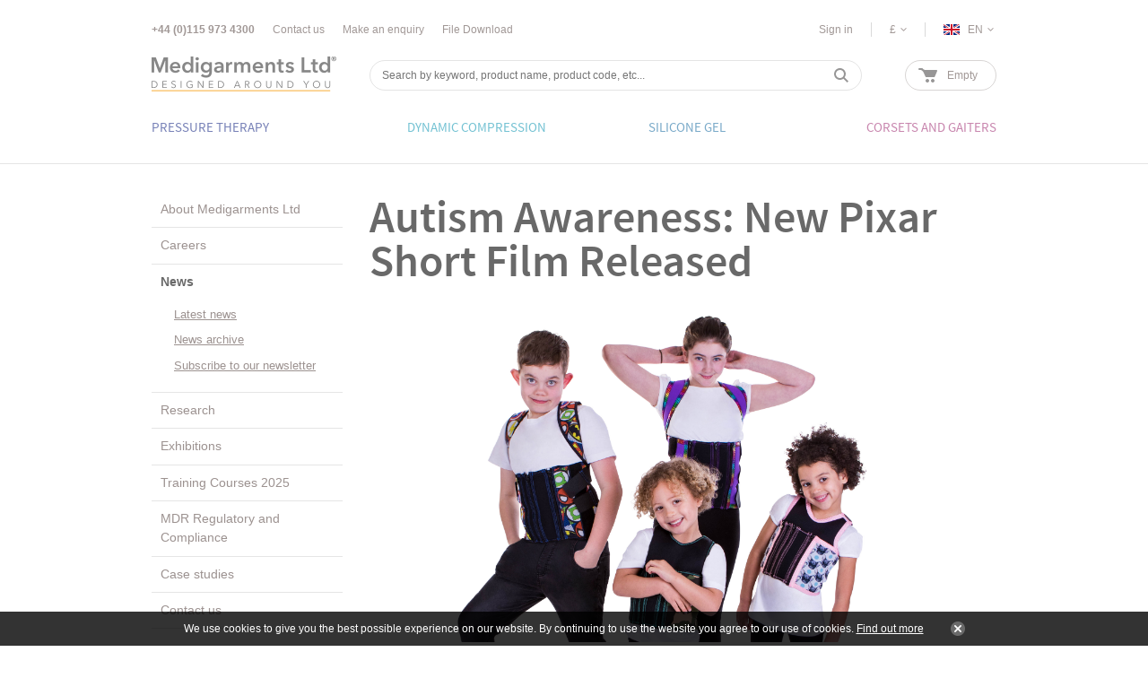

--- FILE ---
content_type: text/html; charset=utf-8
request_url: https://www.jobskin.co.uk/autism-awareness-new-pixar-short-film-released
body_size: 6803
content:
<!DOCTYPE html>
<html lang="en-gb" prefix="og: http://ogp.me/ns#">
	<head>
		<title>Autism Awareness: New Pixar Short Film Released</title>
<script>window.addEventListener('mousedown',function(e){if(e.target.nodeName=='OPTION'&&e.target.selected&&e.ctrlKey==false&&e.shiftKey==false&&e.metaKey==false){e.target.parentNode.selectedIndex=e.target.index;event.preventDefault()}},{capture:true});</script>		<base target="_top" />
		<meta charset="utf-8" />
		<meta name="description" content="Pixar has created another short film focusing on an autistic character" />
		<meta name="author" content="Medigarments Ltd" />
		<meta name="googlebot" content="NOODP" />
		<meta name="viewport" content="width=1024" />
		<meta name="format-detection" content="telephone=no" />
		<meta property="og:type" content="article" />
		<meta property="og:url" content="https://www.jobskin.co.uk/autism-awareness-new-pixar-short-film-released" />
		<meta property="og:title" content="Autism Awareness: New Pixar Short Film Released" />
		<meta property="og:description" content="Pixar has created another short film focusing on an autistic character" />
		<meta property="og:image" content="https://www.jobskin.co.uk/images/pictures/products/02-dynamic-compression/04-sdo-sensory-hug/sensory-maxi-hug-sensory-hug-(1200x630-ffffff).jpg" />
		<meta property="og:image:secure_url" content="https://www.jobskin.co.uk/images/pictures/products/02-dynamic-compression/04-sdo-sensory-hug/sensory-maxi-hug-sensory-hug-(1200x630-ffffff).jpg" />
		<meta property="og:image:type" content="image/jpeg" />
		<meta property="og:image:width" content="1200" />
		<meta property="og:image:height" content="630" />
		<meta property="og:locale" content="en_GB" />
		<meta property="og:updated_time" content="2023-04-04T08:41:20+01:00" />
		<meta property="og:site_name" content="Medigarments" />
		<meta property="article:published_time" content="2020-01-29T16:09:00+00:00" />
		<meta property="article:modified_time" content="2023-04-04T08:41:20+01:00" />
		<meta name="twitter:card" content="summary_large_image" />
		<meta name="twitter:title" content="Autism Awareness: New Pixar Short Film Released" />
		<meta name="twitter:description" content="Pixar has created another short film focusing on an autistic character" />
		<meta name="twitter:image" content="https://www.jobskin.co.uk/images/pictures/products/02-dynamic-compression/04-sdo-sensory-hug/sensory-maxi-hug-sensory-hug-(840x840-ffffff).jpg" />
		<link rel="stylesheet" href="/common/fonts.css" />
		<link rel="stylesheet" href="/common/main.css" />
		<script src="//ajax.googleapis.com/ajax/libs/jquery/1.7.2/jquery.min.js"></script>
		<script src="/common/main.js"></script>
		<link rel="shortcut icon" href="/favicon.ico" />
		<link rel="apple-touch-icon" href="/apple-touch-icon.png" />
		<link rel="alternate" type="application/rss+xml" href="/rss.xml" title="RSS" />
		<meta name="facebook-domain-verification" content="b83cqgsp492aigu2yxjjg77mkhfrik" />
		<!-- Facebook Pixel Code -->
		<script>!function(f,b,e,v,n,t,s){if(f.fbq)return;n=f.fbq=function(){n.callMethod?n.callMethod.apply(n,arguments):n.queue.push(arguments)};if(!f._fbq)f._fbq=n;n.push=n;n.loaded=!0;n.version='2.0';n.queue=[];t=b.createElement(e);t.async=!0;t.src=v;s=b.getElementsByTagName(e)[0];s.parentNode.insertBefore(t,s)}(window,document,'script','https://connect.facebook.net/en_US/fbevents.js');fbq('init','862619054616471');fbq('track','PageView');</script>
		<noscript><img height="1" width="1" style="display:none" src="https://www.facebook.com/tr?id=862619054616471&ev=PageView&noscript=1" /></noscript>
		<!-- End Facebook Pixel Code -->
		<script>document.cookie='pxRatio='+(window.devicePixelRatio||1)+'; expires='+new Date(new Date().getTime()+1000*3600*24*365).toUTCString()+'; path=/';</script>
		<script async src="https://www.googletagmanager.com/gtag/js?id=G-KQ0PZT1FKJ"></script>
		<script>window.dataLayer=window.dataLayer||[];function gtag(){dataLayer.push(arguments);}
gtag('js',new Date());gtag('config','G-KQ0PZT1FKJ');</script>
		<script>(function(i,s,o,g,r,a,m){i['GoogleAnalyticsObject']=r;i[r]=i[r]||function(){(i[r].q=i[r].q||[]).push(arguments)},i[r].l=1*new Date();a=s.createElement(o),m=s.getElementsByTagName(o)[0];a.async=1;a.src=g;m.parentNode.insertBefore(a,m)})(window,document,'script','//www.google-analytics.com/analytics.js','ga');document.addEventListener('DOMContentLoaded',function(){ga('create','UA-81810365-1','Jobskin');ga('create','UA-13288193-1','auto',{"name":"tracker1"});ga('create','UA-158003246-1','auto',{"name":"tracker2"});ga(function(){var trackers=ga.getAll();var trackerName;var trackerData;window._googleAnalytics={trackers:trackers};for(var i=0,length=trackers.length;i<length;i++){trackerName=trackers[i].get('name');trackerData=null;ga(trackerName+'.require','displayfeatures');ga(trackerName+'.send','pageview',trackerData);(function(trackerName){setTimeout(function(){ga(trackerName+'.send','event','Page visit duration','Page visit 10+ seconds',window.location.href);},10000);})(trackerName);}});});</script>
	</head>
	<body class="page-news-article">
		<div class="framework">
			<header class="overall">
				<div>
					<h1>Medigarments | Designed Around You</h1>
					<div class="header-slave-group">
						<div>
							<ul class="gray">
								<li><strong>+44 (0)115 973 4300</strong></li>
								<li><a href="/contact-us">Contact us</a></li>
								<li>
		<div class="quick-enquiry"><a href="/quick-enquiry" class="quick-enquiry-activator">Make an enquiry</a></div>
								</li>
								<li><a href="/file-download">File Download</a></li>
							</ul>
						</div>
						<div>
							<ul>
								<li class="gray">
		<nav class="member-navigation">
			<ul>
				<li><a rel="nofollow" href="/sign-in?return_url=%2Fautism-awareness-new-pixar-short-film-released">Sign in</a></li>
			</ul>
		</nav>
								</li>
								<li>
									<div class="currency-navigation">
										<dl class="gray">
											<dt>Currency</dt>
											<dd><a>&pound;</a></dd>
										</dl>
		<div class="currency">
			<form action="/autism-awareness-new-pixar-short-film-released" method="post">
				<select name="currency">
					<option value="GBP" selected="selected">&pound;</option>
					<option value="EUR">&euro;</option>
					<option value="USD">$</option>
				</select>
			</form>
		</div>
									</div>
								</li>
								<li>
									<div class="language-navigation">
										<dl class="gray">
											<dt>Language</dt>
											<dd><a class="en">EN</a></dd>
										</dl>
										<form action="/autism-awareness-new-pixar-short-film-released">
											<select name="lang">
												<option value="en" selected="selected">EN</option>
												<option value="de">DE</option>
												<option value="nl">NL</option>
												<option value="es">ES</option>
												<option value="fr">FR</option>
												<option value="it">IT</option>
												<option value="da">DA</option>
												<option value="ar">AR</option>
												<option value="pt">PT</option>
												<option value="tr">TR</option>
												<option value="no">NO</option>
												<option value="is">IS</option>
												<option value="ms">MS</option>
												<option value="el">EL</option>
											</select>
										</form>
										<div id="google_translate_element"></div>
										<script>function googleTranslateElementInit(){new google.translate.TranslateElement({pageLanguage:'en',includedLanguages:'en,de,nl,es,fr,it,da,ar,pt,tr,no,is,ms,el',layout:google.translate.TranslateElement.InlineLayout.HORIZONTAL,autoDisplay:false},'google_translate_element');}</script>
										<script async="async" src="//translate.google.com/translate_a/element.js?cb=googleTranslateElementInit"></script>
									</div>
								</li>
							</ul>
						</div>
					</div>
					<div class="header-master-group">
		<div class="logo" id="logo"><a href="/" rel="nofollow"><img
			src="/i/logo.svg"
			alt="Medigarments"
			itemprop="logo"
		/></a></div>
		<div class="search">
			<form action="/search" method="get">
				<div>
					<span><input
						type="text"
						name="keywords"
						placeholder="Search by keyword, product name, product code, etc..."
						value=""
					/></span>
					<span><input
						type="submit"
						value="Search"
					/></span>
				</div>
			</form>
		</div>
		<div class="basket">
			<dl>
				<dt>Basket</dt>
				<dd>
					<div class="basket-contents"><a><strong>Empty</strong></a></div>
				</dd>
			</dl>
		</div>
					</div>
		<nav class="shop-navigation">
			<ul>
				<li data-category-id="16049" data-has-children="true"><span><a href="/pressure-therapy" title="Pressure therapy made-to-measure and made-to-order garments for Burns and Scar Management" rel="nofollow"><span>Pressure Therapy</span></a></span></li>
				<li data-category-id="16050" data-has-children="true"><span><a href="/dynamic-compression" title="SDO® Sensory Dynamic Orthosis, Made-to-measure and made-to-order Dynamic Lycra®" rel="nofollow"><span>Dynamic Compression</span></a></span></li>
				<li data-category-id="16051" data-has-children="true"><span><a href="/silicone-gel" title="Silicone Gels for effectively treating and reducing the risk of problem scarring following surgery, burns &amp; trauma" rel="nofollow"><span>Silicone Gel</span></a></span></li>
				<li data-category-id="16052" data-has-children="true"><span><a href="/corset-and-gaiters" title="Made-to-measure Jobskin® Corsets and made-to-measure and made-to-order Jobskin® Gaiters for immobilisation, stabilisation, pain management and support." rel="nofollow"><span>Corsets and Gaiters</span></a></span></li>
			</ul>
		</nav>
				</div>
			</header>
			<main>
				<div>
					<div class="extra-section">
						<nav class="child-navigation">
							<ul>
								<li><span itemscope="itemscope" itemtype="http://data-vocabulary.org/Breadcrumb"><em itemprop="title"><a href="/company" itemprop="url">Company</a></em></span>
<ul>
	<li><span><a href="/about-us">About Medigarments Ltd</a></span></li>
	<li><span><a href="/careers">Careers</a></span></li>
	<li class="current"><span><strong><a href="/news">News</a></strong></span>
		<ul>
			<li><span><a href="/latest-news">Latest news</a></span></li>
			<li><span><a href="/news-archive">News archive</a></span></li>
			<li><span><a href="/subscribe-to-our-newsletter" rel="nofollow">Subscribe to our newsletter</a></span></li>
		</ul>
	</li>
	<li><span><a href="/research">Research</a></span></li>
	<li><span><a href="/exhibitions">Exhibitions</a></span></li>
	<li><span><a href="/training-courses">Training Courses 2025</a></span></li>
	<li><span><a href="/mdr-regulatory-and-compliance">MDR Regulatory and Compliance</a></span></li>
	<li><span><a href="/case-studies">Case studies</a></span></li>
	<li><span><a href="/contact-us">Contact us</a></span></li>
</ul>
								</li>
							</ul>
						</nav>
					</div>
					<article class="main-section">
						<div>
		<div class="news-article">
			<h1>Autism Awareness: New Pixar Short Film Released</h1>
			<div class="news-article-content"><p class="lead"><img loading="lazy" class="content-image" alt="Article - Jan 2020 Sensory Hug"  width="100%"   data-imgfile="4169" src="/images/pictures/news/02-articles/article-jan-2020-sensory-hug.jpg" />Following the success of the critically-acclaimed "Float", Pixar has created another autism-themed film. Part of the SparkShorts series of films and shown for the first time last week on the new Disney+ streaming service, the animated short is called "Loop" and charts the story of a non-verbal autistic girl and a chatty boy who are partnered on a canoeing trip. To complete their journey successfully, they both must learn about how the other person experiences the world around them.</p>

<p class="lead"><a href="http://www.jobskin.co.uk/subscribe-to-our-newsletter"><img loading="lazy" class="content-image" alt="Subscribe to our newsletter"  height="479" style="float:right" width="300"   data-imgfile="2342" src="/images/pictures/products/02-dynamic-compression/04-sdo-sensory-hug/sensory-maxi-hug-sensory-hug.jpg" /></a></p>

<p>"Loop" was directed by Erica Milsom, a Pixar filmmaker who has featured people with disabilities in some of her previous work. Milsom won awards for her direction of the short film "So Much Yellow" in 2017, which focused on a family in the 1960s who made the difficult decision to insti&shy;tuti&shy;onalise their son who had Down syndrome. She is currently working on a series that follows the lives of adult residents of a group home for people with intellectual disabilities: the series is entitled "Diana and the Cake Boys".</p>

<p>"Loop" is the second SparkShorts film the feature an autistic lead character, following the release of "Float". This animated short charted the story of a father who attempts to conceal his son's special talents in a bid to protect him from the world. Though the father begins by wishing that his son could be 'normal', he ultimately realises the need to embrace who his son really is. Released to critical acclaim, "Float" is based on the real-life relationship between creator Bobby Alcid Rubio and his autistic son.</p>

<p>Both "Float" and "Loop" have received many favourable reviews, with thousands of people taking to social media to share their positive views. The films represent an important step forward in raising general public awareness about autism and helping to destroy the long-standing stigmas surrounding the condition.</p>

<p>Our Sensory Hug product is designed to calm children and adults with Autism, ADD, SID and ADHD, to improve their quality of life. Clinical evidence has demonstrated that deep pressure can reduce overactivity and abnormal behaviour patterns in children and adults with these conditions. The Sensory Hug provides this pressure and provides sensory and proprioceptive feedback to increase body awareness and stability, increasing the wearer’s ability to function more effectively and manage sensory seeking behaviours. The Sensory Hug can be worn under or over everyday clothes, it provides support and allows full movement whilst improving attention and concentration.</p>

<p><strong>Want to receive more articles and features like this one, along with lots of other news and updates from Jobskin? Simply <a href="https://www.jobskin.co.uk/subscribe-to-our-newsletter">subscribe to receive our regular newsletter</a>.</strong></p>
</div>
			<div class="news-article-date small gray"><time datetime="2020-01-29T16:09:00+00:00">29th January 2020, 16:09</time></div>
		</div>
						</div>
					</article>
				</div>
			</main>
			<footer class="overall">
				<div>
					<div class="footer-slave-group none">
						<div>
		<div class="modified-date gray">
			<div>Page updated <time datetime="2023-04-04T08:41:20+01:00">4th Apr 2023, 08:41</time></div>
		</div>
						</div>
					</div>
					<div class="footer-master-group">
						<div>
							<div class="footer-navigation-group">
								<nav class="additional-navigation">
									<strong>Company</strong>
		<div class="gray">
			<ul>
				<li><a href="/about-us" title="Medigarments Ltd, is the company behind the internationally recognised brands Jobskin® and SDO®." rel="nofollow">About Medigarments Ltd</a></li>
				<li><a href="/careers" title="We pride ourselves on being a great place to work. Yet – as is our way – we’re always striving to be even better." rel="nofollow">Careers</a></li>
				<li class="current"><a href="/news" rel="nofollow">News</a></li>
				<li><a href="/research" title="Jobskin® is committed to supporting research and development across a wide range of fields" rel="nofollow">Research</a></li>
				<li><a href="/exhibitions" title="A list of exhibitions that Jobskin® are attending" rel="nofollow">Exhibitions</a></li>
				<li><a href="/training-courses" title="Medigarments Ltd Training Courses" rel="nofollow">Training Courses 2025</a></li>
				<li><a href="/mdr-regulatory-and-compliance" title="All Jobskin products have been granted CE certification as Class 1 Medical devices." rel="nofollow">MDR Regulatory and Compliance</a></li>
				<li><a href="/case-studies" title="We actively support research that will enhance patient/client management and improve functional performance." rel="nofollow">Case studies</a></li>
				<li><a href="/contact-us" title="Medigarments Ltd address, working time, tel &amp; email. UK. Customer service, Sales &amp; Marketing, Clinical Support &amp; Advice" rel="nofollow">Contact us</a></li>
			</ul>
		</div>
								</nav>
								<nav class="additional-navigation">
									<strong>Products</strong>
		<div class="gray">
			<ul>
				<li><a href="/pressure-therapy" title="Pressure therapy made-to-measure and made-to-order garments for Burns and Scar Management" rel="nofollow">Pressure Therapy</a></li>
				<li><a href="/dynamic-compression" title="SDO® Sensory Dynamic Orthosis, Made-to-measure and made-to-order Dynamic Lycra®" rel="nofollow">Dynamic Compression</a></li>
				<li><a href="/silicone-gel" title="Silicone Gels for effectively treating and reducing the risk of problem scarring following surgery, burns &amp; trauma" rel="nofollow">Silicone Gel</a></li>
				<li><a href="/corset-and-gaiters" title="Made-to-measure Jobskin® Corsets and made-to-measure and made-to-order Jobskin® Gaiters for immobilisation, stabilisation, pain management and support." rel="nofollow">Corsets and Gaiters</a></li>
			</ul>
		</div>
								</nav>
								<nav class="additional-navigation">
									<strong>Information</strong>
		<div class="gray">
			<ul>
				<li><a href="/file-download" title="Medigarments Ltd files library - Download resources directly from our website" rel="nofollow">File Download</a></li>
				<li><a href="/wash" title="Jobskin® Download washing instructions in multiple languages" rel="nofollow">Wash</a></li>
				<li><a rel="nofollow" href="/privacy-policy" title="At Jobskin® we are committed to safeguarding and preserving the privacy of our visitors." rel="nofollow">Privacy policy</a></li>
				<li><a rel="nofollow" href="/terms" title="Please read these terms and conditions carefully before using this Website operated by Jobskin Limited" rel="nofollow">Terms of use</a></li>
				<li><a href="/search" title="Find the item you are looking for using smart website search" rel="nofollow">Site search</a></li>
				<li><a href="/site-map" title="Review website structure and find the item you re looking for" rel="nofollow">Site map</a></li>
			</ul>
		</div>
								</nav>
		<nav class="external-navigation">
			<strong>Connect with us</strong>
			<ul>
				<li><a
					target="_blank"
					href="https://www.facebook.com/MedigarmentsLtd"
					title="Medigarments Facebook"
					class="facebook"
				><span><svg><use xlink:href="/i/others/social-icons.svg#svg-facebook" /></svg></span></a></li>
				<li><a
					target="_blank"
					href="https://twitter.com/MedigarmentsLtd"
					title="Medigarments Twitter"
					class="twitter"
				><span><svg><use xlink:href="/i/others/social-icons.svg#svg-twitter" /></svg></span></a></li>
				<li><a
					target="_blank"
					href="https://www.youtube.com/channel/UCXUBm43Zd3Cnqwt0w3-XQsQ"
					title="Medigarments YouTube"
					class="youtube"
				><span><svg><use xlink:href="/i/others/social-icons.svg#svg-youtube" /></svg></span></a></li>
				<li><a
					target="_blank"
					href="https://www.linkedin.com/company/8370290"
					title="Medigarments LinkedIn"
					class="linkedin"
				><span><svg><use xlink:href="/i/others/social-icons.svg#svg-linkedin" /></svg></span></a></li>
				<li><a
					target="_blank"
					href="https://www.instagram.com/medigarmentsltd/"
					title="Medigarments Instagram"
					class="instagram"
				><span><svg><use xlink:href="/i/others/social-icons.svg#svg-instagram" /></svg></span></a></li>
				<li><a
					href="/subscribe-to-our-newsletter"
					title="Medigarments newsletter"
					class="newsletter"
				><span><svg><use xlink:href="/i/others/social-icons.svg#svg-newsletter" /></svg></span></a></li>
				<li><a
					target="_blank"
					href="/rss.xml"
					title="Medigarments RSS"
					class="rss"
				><span><svg><use xlink:href="/i/others/social-icons.svg#svg-rss" /></svg></span></a></li>
			</ul>
		</nav>
							</div>
							<div class="footer-information-group">
		<div class="author" id="author" itemscope="itemscope" itemtype="http://schema.org/Organization" itemref="logo">
			<div>
				<p class="author-copyright gray">&copy; 2016&ndash;2026 <a href="/contact-us">Medigarments Ltd</a></p>
				<address class="author-contact-information">
					<div>
						<div class="author-name" itemprop="name legalName"><strong>Medigarments Ltd</strong></div>
						<div class="author-address" itemprop="address">Unit 13a Harrington Mill, Leopold St<br/>Long Eaton, Nottingham<br/>NG10 4QG</div>
						<div class="author-contacts">
							<div>Telephone: <span itemprop="telephone">+44 (0)115 973 4300</span></div>
							<div>Email: <span itemprop="email"><a href="mailto:customerservice@jobskin.co.uk">customerservice@jobskin.co.uk</a></span></div>
						</div>
						<div class="author-registration">
							<div>Company No. 05934190</div>
							<div>Registered in United Kingdom</div>
							<div>VAT No. GB 893 0235 22</div>
						</div>
					</div>
				</address>
				<meta itemprop="url" content="https://www.jobskin.co.uk/" />
			</div>
		</div>
		<div class="creator gray">
			<div>
				<div class="creator-keywords">
					<div><a rel="nofollow" target="_blank" href="https://www.brickweb.co.uk/jobskin">Web design by Brick&nbsp;technology&nbsp;Ltd.</a>, 2016</div>
				</div>
				<div class="creator-logo"><a
					rel="nofollow"
					target="_blank"
					href="https://www.brickweb.co.uk/"
					title="Website designed and maintained by Brick technology Ltd."
				><svg><use xlink:href="/i/others/brickweb.svg#svg-creator" /></svg></a></div>
			</div>
		</div>
							</div>
						</div>
					</div>
				</div>
			</footer>
		</div>
		<!-- Google tag (gtag.js) -->
	</body>
</html>

--- FILE ---
content_type: text/html; charset=utf-8
request_url: https://www.jobskin.co.uk/common/modules/private/dynamic-navigation/dynamic-navigation.html?categoryId=16049&customizer%5BdesktopShopNavigation%5D=true
body_size: 11788
content:
		<div class="contents">
			<div class="header"><a href="/pressure-therapy" rel="nofollow">All Pressure Therapy products</a></div>
		<div class="body-part-group">
			<div class="group">
				<div class="body-part-item">
					<div>
						<div class="body-part-image"><a
							href="/pressure-therapy?rel=head-and-neck"
						><span><svg xmlns="http://www.w3.org/2000/svg" xmlns:xlink="http://www.w3.org/1999/xlink" version="1.1" width="74px" height="90px" viewBox="-0.5 0 148 180"><defs><style>svg{fill:#8a807e}</style></defs><path d="M62.85,85.37A3.51,3.51,0,0,1,63,84.55a8.48,8.48,0,0,0,.49-0.95,0.58,0.58,0,0,0-.57-0.71c-0.84.11-1.46,2.16-1.55,2.85-0.32,2.58,2,3.4,3.65,4.79a5.9,5.9,0,0,1,1.17,1.32,0.89,0.89,0,0,0,.71.69c1-.07.35-1.68,0.1-2.12a3.28,3.28,0,0,0-.86-1.07C65.64,89,65.06,89,64.57,88.64A3.58,3.58,0,0,1,62.85,85.37Zm9.63,15.56a13.78,13.78,0,0,0-3.89-2.39c-1.53-.64-3.13-0.87-4.67-1.42A12.09,12.09,0,0,1,57,90.77c-2.24-5.4,1.33-15,8.46-13.3a6.36,6.36,0,0,1,3.81,2.85c0.8,1.25,1.65.46,1-.7a7.52,7.52,0,0,0-8.65-3.07c-6.47,2.15-7.93,11.11-4.69,16.36a12.9,12.9,0,0,0,7.69,5.68,20,20,0,0,1,5.17,1.86,16.94,16.94,0,0,1,2,1.44C72.72,102.61,73.42,101.67,72.48,100.92ZM70.09,90.5a3.64,3.64,0,0,1-.92-1.63c-0.09-.52.27-1,0.21-1.44a0.49,0.49,0,0,0-.84-0.36,1.71,1.71,0,0,0-.3,1.11c0,1,.67,1.81,1,2.74a8.78,8.78,0,0,1,.21,3A1.58,1.58,0,0,1,69,95.1a3.08,3.08,0,0,1-1.06.24,0.5,0.5,0,0,0-.12.87,1,1,0,0,0,1.41.05,2.57,2.57,0,0,0,1-2.53,4.23,4.23,0,0,1,.08-1.55,1.42,1.42,0,0,0-.16-1.67h0Zm-2.17-5a8.35,8.35,0,0,0,.2-2.87A4.69,4.69,0,0,0,65,79.32c-3.38-1.12-6.29,1.92-7,5a9,9,0,0,0,0,4.43c0.1,0.39.2,1.1,0.73,1.12,1,0,.38-1.23.27-1.69-0.67-2.93.68-7.23,4-7.88a3.64,3.64,0,0,1,4.09,2.94,9.85,9.85,0,0,1-.32,2.27C66.7,86.43,67.68,86.11,67.92,85.48ZM119,86.6a12.72,12.72,0,0,0-2.62-4.16c-1.28-1.44-2.51-2.9-3.68-4.43-1-1.37-2.26-2.73-2.58-4.48s0.43-3.56.34-5.38c-0.14-2.93-1.82-5.9-3-8.52A50.92,50.92,0,0,0,102.13,50,35,35,0,0,0,87.49,38.4a36.23,36.23,0,0,0-9.89-2.25,50.43,50.43,0,0,0-9.66-.1c-7.41.59-14.88,2-21.65,5.19a29.05,29.05,0,0,0-8.55,6.62,56,56,0,0,0-6.85,8.68,27.9,27.9,0,0,0-3.68,19.58,42.55,42.55,0,0,0,8.64,20.1c2.11,2.59,4.74,4.67,6.63,7.45a23.5,23.5,0,0,1,3.59,8.78c1.32,6.91,0,14.14-2,20.78-0.16.51-.75,1.65-0.45,2.14a0.57,0.57,0,0,0,1-.27l-0.12,0a2.76,2.76,0,0,0,.63-1.54q0.4-1.33.76-2.68c0.49-1.83.91-3.68,1.21-5.56a38.35,38.35,0,0,0,.2-11.95,25.34,25.34,0,0,0-3.47-9.64c-1.87-3-4.56-5.13-6.82-7.79a36,36,0,0,1-5.32-8.69c-0.82-1.84-1.52-3.73-2.21-5.61a31.66,31.66,0,0,1-1.29-6,27.83,27.83,0,0,1,.15-10.83,27.36,27.36,0,0,1,4.78-9.64c4-5.62,8.74-10.63,15.14-13.55,7.13-3.26,15.38-4.32,23.14-4.52,6-.16,12.4.56,17.84,3.31a34.74,34.74,0,0,1,14.88,15,83.08,83.08,0,0,1,4.19,9,11.82,11.82,0,0,1,.82,5.53c-0.19,1.81-.66,3.44.1,5.21a22.48,22.48,0,0,0,3.06,4.43c1.2,1.55,2.55,3,3.78,4.49,1,1.19,2.3,3.08,1.83,4.7s-2.57,1.52-4,1.61a12.25,12.25,0,0,0-4.57,1.35,1,1,0,0,1-1.63-.58c-0.15-.48-0.12-0.92-0.78-0.93-1.31,0-1.21,2.14-1.61,2.92-0.26.51-.83,1.43,0.05,1.74s1-.61,1.18-1.13c0.24-.76.74-0.45,1.45-0.3a4.88,4.88,0,0,0,2.82-.12c0.32-.13.91-0.59,1.26-0.34s0.26,1.56.29,2c0.11,1.5.84,2.8,1.06,4.25,0.25,1.63-1.41,1.66-2.61,1.76a41.19,41.19,0,0,0-4.41.7,4.82,4.82,0,0,1-1.15.21,7.86,7.86,0,0,0-1-.32c-0.77.06-.64,1-0.59,1.51s-0.2,1.54.63,1.62,1.34-1.09,2-1.39c1.59-.76,3.67-0.71,5.4-0.94,0.66-.09,1.69-0.49,2.12.23a2.11,2.11,0,0,1-.31,2.07c-0.88,1.18-2.68.63-3.48,1.74-0.34.47-.47,1.1-0.77,1.6-0.41.69-.89,1.41,0.26,1.57,1.31,0.18,2.37.29,3.1,1.56a10.62,10.62,0,0,1,.71,2.06,10.12,10.12,0,0,1,.57,2.67,3.84,3.84,0,0,1-1.63,3.56c-2.28,1.46-5.38.71-7.94,0.94a9.94,9.94,0,0,0-7.85,5,27.16,27.16,0,0,0-3.64,9.59,33.8,33.8,0,0,0-.57,5.4c0,0.66-.09,3.92,1,3.83,0.67-.06.44-0.86,0.38-1.29a19.25,19.25,0,0,1-.15-2.66,29.73,29.73,0,0,1,.59-5.68,24.65,24.65,0,0,1,4.16-9.75,8.08,8.08,0,0,1,3.53-2.8,13.31,13.31,0,0,1,4.48-.52c3.1-.08,7.31.19,8.52-3.44a9.06,9.06,0,0,0-.32-5.29c-0.48-1.66-1.43-3.3-1.16-5.08,0.24-1.56,1.83-2.5,1.91-4,0-.93-0.67-1.47-0.76-2.31s0.39-1.76.23-2.71a17.5,17.5,0,0,0-.87-2.18,9.64,9.64,0,0,1-.24-2.08c-0.06-.74-0.2-1.57.46-2.07,1-.77,2.48-0.73,3.56-1.39A3.44,3.44,0,0,0,119,86.6h0ZM106.76,70.27c1.11,0,2.25-1.83,1.48-2.74s-2.47-.78-3.41-1.08a4.25,4.25,0,0,0-2.56-.36,13.12,13.12,0,0,0-2.34,1.1C98.29,68,96.69,69,95.12,70a2.72,2.72,0,0,0-1.43,1.57,1.16,1.16,0,0,0,1,1.36c1.4,0.17,2.75-1.6,3.87-2.24,0.71-.41,1.46-0.74,2.21-1.08a7,7,0,0,1,2-.78,3.77,3.77,0,0,1,2,.35C105.43,69.44,106.06,70.27,106.76,70.27Zm-3,9.22c-0.75,0-1.34,1.78-.35,1.79C104.26,81.29,105,79.49,103.79,79.49Zm1.82-5.2c0.79-1.16-.79-0.87-1-1.49s0.89-1.41.47-2.12-1-.1-1.36.25c-0.74.7-1.87,0.8-2.76,1.27A26.77,26.77,0,0,0,98.32,74c-0.41.28-.82,0.56-1.25,0.81a2.12,2.12,0,0,0-1.15.79c-0.43,1.58,2.45-.38,2.7-0.53,0.54-.33,1.08-0.67,1.64-1,0.17-.09,1.7-1,1.49-0.52a3.7,3.7,0,0,1-1.17.8L98,76c-0.72.45-1.9,1-2,2-0.11,1.24,1.22.61,1.86,0.55a2.38,2.38,0,0,0,1.53-.25c0.46-.41.41-2.12,1.52-1.77,0.44,0.14.45,1.43,0.73,1.85,0.47,0.72,1.5,1,1.86.1,0.28-.72,0-1.53.22-2.26,0.33-1.07,1.32-1.11,1.88-1.91h0ZM88.89,114.46c-2.75-1.2-5.83-2.2-8.31-3.92A10.69,10.69,0,0,1,78,108a20.2,20.2,0,0,1-1.67-3.4c-0.22-.46-0.85-1.37-1.27-0.54-0.23.46,0.34,1.33,0.53,1.75,0.3,0.66.61,1.32,1,2C78,110.4,80.32,111.72,83,113c1.6,0.78,3.23,1.52,4.88,2.18,0.4,0.16,1.26.73,1.67,0.31S89.28,114.6,88.89,114.46Z"/></svg></span></a></div>
						<div class="body-part-title"><a
							href="/pressure-therapy?rel=head-and-neck"
						><span>Head and neck</span></a></div>
					</div>
				</div>
				<div class="body-part-item">
					<div>
						<div class="body-part-image"><a
							href="/pressure-therapy?rel=torso"
						><span><svg xmlns="http://www.w3.org/2000/svg" xmlns:xlink="http://www.w3.org/1999/xlink" version="1.1" width="74px" height="90px" viewBox="-0.5 0 148 180"><defs><style>svg{fill:#8a807e}</style></defs><path d="M120.14,97.54a22.49,22.49,0,0,0-1.06-5l-0.24-.75a30.71,30.71,0,0,1-1.57-6.67c-0.22-2.62.15-5.26,0.16-7.88,0-5-.5-10-0.9-15-0.64-7.88-.14-16.44-4.15-23.57a20.71,20.71,0,0,0-8.79-8.38c-4.43-2.16-9.36-1.25-14-2.79-1.92-.64-4.33-1.52-5.49-3.29-0.42-.64-0.7-1.86-1.48-2.14s-0.93.47-.69,1.07c1.59,3.94,6.11,5.63,10,6.29,2.14,0.36,4.32.24,6.45,0.63a18.15,18.15,0,0,1,5.08,1.75,18.77,18.77,0,0,1,7.65,7.45c2.17,3.86,3,8.44,3.52,12.78a44,44,0,0,1,.5,7.22,17.57,17.57,0,0,1-.44,3.3,2.35,2.35,0,0,0-.21,1.1c0.17,0.41.58,0.19,0.83,0.4,0.43,0.36.28,1.78,0.33,2.34,0.11,1.26.18,2.52,0.28,3.78a52.57,52.57,0,0,1,.24,7.58,45.1,45.1,0,0,0-.17,7.55,31.82,31.82,0,0,0,1.66,7.14,22.5,22.5,0,0,1,1.28,7,69.35,69.35,0,0,1-.36,7.66c-0.45,5-.95,10-1.62,14.92a44.5,44.5,0,0,0-.68,7.72c0.1,2.55.28,5.09,0.33,7.64,0.08,4.41.15,10-2.65,13.69a23.31,23.31,0,0,1-4.48,4.07c-0.58.45-1.77,1.47-2.58,1.35s-0.31-.93.06-1.27c0.79-.7,1.88-1,2.71-1.69a8.48,8.48,0,0,0,2-2.39,7.65,7.65,0,0,0,.55-6.37c-0.32-.94-0.5-1.7.2-2.49a2.22,2.22,0,0,0,.72-2.48,20.36,20.36,0,0,1-3.9,3.41c-1.42,1.08-2,2.64-2.92,4.1-0.34.51-1.62,1.92-1.49,0.33,0.1-1.23,1.39-2.48,2-3.53,0.8-1.48.57-2.86,0.87-4.44s1.34-3.09,1.9-4.68a13.15,13.15,0,0,0,.4-5.43c-0.15-2-.41-4-0.74-5.94-0.65-3.85-1.49-7.68-2.43-11.47-0.45-1.84-1-3.64-1.41-5.5a34.59,34.59,0,0,1-.59-5.87c-0.12-4,.06-8-0.07-12s-0.42-8-.85-12c-0.48-4.41-1.31-8.77-1.76-13.18a31.81,31.81,0,0,0-.91-6.33,15.75,15.75,0,0,0-2.9-5.38C97.8,53,98.75,54,98.74,55.2a15.61,15.61,0,0,1-1,4.07A63.74,63.74,0,0,0,95.8,69c-0.44,3.44-.38,6.89-0.52,10.35s-0.61,6.61-.81,9.92a21.1,21.1,0,0,0,.17,4.84,20.56,20.56,0,0,0,1.51,4.5,38.5,38.5,0,0,1,2.46,9.24,96.8,96.8,0,0,1,.85,10c0.16,3.41.48,6.8,0.76,10.21a97.82,97.82,0,0,1-.68,20.44c-0.09.67-.82,2.52,0,3,1.17,0.66,1.18-2,1.25-2.53,0.4-3.28.64-6.55,0.82-9.85,0.36-6.8-.49-13.52-0.86-20.29-0.34-6.3-.54-12.63-2.72-18.62-1.07-2.95-2.21-5.66-2.26-8.86,0-1.63.26-3.22,0.4-4.83s0.2-3.51.26-5.27c0.23-6.63.48-13.26,2.1-19.72a25.52,25.52,0,0,1,1.27-4.4,18.52,18.52,0,0,1,.85,4.67c0.18,1.69.4,3.39,0.62,5.07,0.47,3.49,1,7,1.45,10.46s0.68,7,.79,10.46,0,6.95,0,10.42a58.76,58.76,0,0,0,1,10.12c0.65,3.38,1.76,6.65,2.52,10a81.22,81.22,0,0,1,1.76,10.11,16.4,16.4,0,0,1-.1,5,26.29,26.29,0,0,1-1.78,4.17c-0.57,1.45-.3,3-0.63,4.5a11.62,11.62,0,0,1-1.73,3.56c-0.62,1-1.19,2.44-.43,3.55s2.12,0.39,2.86-.43a14.37,14.37,0,0,0,1.74-2.84c0.29-.54.86-1.79,1.6-1.81,1,0,.91,1.76.79,2.39a6.09,6.09,0,0,1-1.79,3,24.65,24.65,0,0,0-2.73,4c-0.61,1-1.81,2.34-1.17,3.59,1.23,2.41,5.05-.91,6.17-1.8a14.06,14.06,0,0,0,5-6.19,31,31,0,0,0,1.26-10c0-3.54-.33-7.08-0.23-10.63s0.72-6.89,1.15-10.33,0.73-7,1-10.43A57.71,57.71,0,0,0,120.14,97.54ZM64.52,22.14h0c-0.07,0-.74-0.38,0,0-0.69-.36-1,0.61-1.22,1.08a5.61,5.61,0,0,1-1.78,2.12,15.55,15.55,0,0,1-6.26,2.83c-2.43.53-4.92,0.42-7.37,0.8a17.36,17.36,0,0,0-6.43,2.53c-6.84,4.24-9.88,12-11,19.62-0.73,4.82-.65,9.69-0.91,14.55-0.14,2.62-.55,5.22-0.62,7.84s0.07,5.23.1,7.85a25.31,25.31,0,0,1-.79,7.49,67.41,67.41,0,0,0-2,7.1c-0.9,5,.07,10.11.84,15.09a127,127,0,0,1,1.49,15.22c0.17,5.12-.84,10.16-0.4,15.29a34.22,34.22,0,0,0,1.08,7.17A13.46,13.46,0,0,0,33,154.24a16.77,16.77,0,0,0,4.37,3.39c1.72,0.77,3.68-.05,2.9-2.14a15.1,15.1,0,0,0-3.14-5.15c-1.12-1.22-2.07-2.5-1.8-4.24,0.07-.44.21-1.46,0.79-1.53s0.88,0.84,1,1.24c0.52,1.36,1.09,3.58,2.84,3.8A1.9,1.9,0,0,0,41.94,148c0.19-1.09-.58-2-1-2.86-1.05-2.08-.94-4.45-1.41-6.67a9.28,9.28,0,0,0-1.33-3,7.41,7.41,0,0,1-1.09-3.35,28.48,28.48,0,0,1,.71-7.6c1-5.06,2.48-10,3.7-15a37.86,37.86,0,0,0,1.14-7.59c0.1-2.55,0-5.09-.06-7.64a156.6,156.6,0,0,1,.71-15.74c0.43-5.14.95-10.28,1.79-15.37a25.26,25.26,0,0,1,1.68-6.83c0.88,1.58,1.13,3.81,1.47,5.56,0.42,2.15.7,4.33,0.95,6.51,0.5,4.5,1,9,1.29,13.51,0.3,3.95.84,8,0,11.93-0.45,2-1.24,4-1.86,6s-1.24,4.08-1.72,6.16c-2,8.69-2.22,17.78-2.47,26.65a108.17,108.17,0,0,0,.45,13.5c0.09,1,.21,2,0.29,2.95,0.05,0.69,0,2,.64,2.47,1.48,0.94.65-2.18,0.57-2.64a71.91,71.91,0,0,1-.82-13c0-4.48.34-9,.61-13.44a127.09,127.09,0,0,1,1.27-12.87,74.72,74.72,0,0,1,3.36-12.36c1.47-4.27,1.4-8.7,1.15-13.16s-0.8-9-1.26-13.49a78.23,78.23,0,0,0-2.1-12.74c-0.46-1.67-1.28-3.22-.29-4.8,0.21-.34.72-1,0.19-1.35a0.92,0.92,0,0,0-1,.44c-1.93,2.05-2.51,5.32-3.06,8-0.92,4.34-1.37,8.77-1.91,13.17s-0.87,8.86-1,13.31c-0.07,2.16-.18,4.32-0.22,6.49s0.15,4.45.23,6.68c0.16,4.39-1,8.63-2.07,12.85s-2.16,8.38-3,12.62c-0.72,3.63-1.2,7.58.7,11a14.45,14.45,0,0,1,1.58,5.49,13.64,13.64,0,0,0,.63,3.08c0.32,0.83,1,1.51,1.2,2.36,0.16,0.54.15,1.2-.57,1s-1.09-1.23-1.32-1.87c-0.63-1.77-1.74-2.54-3.09-3.75a14.68,14.68,0,0,0-1.33-1.52c-0.75-.47-1.05.25-0.8,0.88a6.08,6.08,0,0,0,1.11,1.37c0.58,0.75.12,1.24-.35,1.94-2.27,3.37.5,7.18,3.23,9.21a5.37,5.37,0,0,1,1.79,1.48c0.36,0.79-.33,1.11-1,0.83a15,15,0,0,1-4.1-3.12,15.65,15.65,0,0,1-3.4-4.43,18.49,18.49,0,0,1-1.2-6.14,56.73,56.73,0,0,1-.24-6.41c0.06-2.22.39-4.4,0.54-6.61,0.29-4.37-.33-8.75-0.81-13.08S28,108,27.4,103.58a25.93,25.93,0,0,1,1.39-12.11,27.25,27.25,0,0,0,1.38-6.11,53.41,53.41,0,0,0-.06-6.42c-0.06-2.19,0-4.38.1-6.57s0.68-4.31.61-6.45a1.33,1.33,0,0,1,.12-1c0.15-.16.43-0.1,0.61-0.27,0.51-.5-0.14-2-0.24-2.64a29.36,29.36,0,0,1-.18-6.48c0.55-7.69,2.68-16.26,8.81-21.44a18.92,18.92,0,0,1,10.61-4.18c4-.42,8-0.84,11.4-3.26C62.68,26.14,66,22.91,64.52,22.14ZM77.09,124.69a5,5,0,0,1-1.84,1.47,4,4,0,0,1-3,.61c-2.08-.53-3.24-2.63-5.28-3.31A9.6,9.6,0,0,0,70,127a4.27,4.27,0,0,1,1.63,1,3.21,3.21,0,0,1,.23,2c-0.18,3.75-.36,7.51-0.55,11.26-0.1,1.89-.13,3.79-0.24,5.68a16.78,16.78,0,0,1-.24,2.32,4.79,4.79,0,0,0-.27,1.94c0.12,0.48.5,0.82,1,.48s0.49-1.48.54-2c0.15-1.74.14-3.49,0.26-5.23q0.45-6.54.76-13.08c0.18,4,.39,8,0.68,12,0.14,2,.36,3.93.52,5.89,0,0.49-.23,3.44,1,2.82,0.59-.3.37-1.34,0.33-1.83-0.08-1-.22-2-0.34-3.07-0.23-2-.32-3.93-0.42-5.89-0.19-3.69-.08-7.48-0.54-11.14a2.29,2.29,0,0,1,.24-2,6.59,6.59,0,0,1,1.77-1c1.57-.8,2.44-2.5,3.19-4a8.84,8.84,0,0,0-2.13,1.46A0.45,0.45,0,0,0,77.09,124.69Zm41.75-32.92,0.24,0.75C119.44,93.65,118.79,91.62,118.84,91.77Z"/></svg></span></a></div>
						<div class="body-part-title"><a
							href="/pressure-therapy?rel=torso"
						><span>Torso</span></a></div>
					</div>
				</div>
				<div class="body-part-item">
					<div>
						<div class="body-part-image"><a
							href="/pressure-therapy?rel=leg"
						><span><svg xmlns="http://www.w3.org/2000/svg" xmlns:xlink="http://www.w3.org/1999/xlink" version="1.1" width="74px" height="90px" viewBox="-0.5 0 148 180"><defs><style>svg{fill:#8a807e}</style></defs><path d="M68.66,141.46c0.33,0,1.93-.39,1.34-0.87s-1.13.22-1.63-.46a3,3,0,0,1-.34-1.57c0-.29,0-0.84-0.41-0.8s-0.44,1-.45,1.33C67.15,140.06,67.4,141.46,68.66,141.46ZM97.9,31.82c-1.16-3.45-2.06-7-3-10.47-0.13-.48-0.48-2-1.16-2-1.21,0-.33,2.78-0.21,3.33,0.83,3.79,2.42,7.39,3.44,11.14a63.8,63.8,0,0,1,1.9,11.77A120,120,0,0,1,97.73,70.2c-1,8.11-2.44,16.2-2.67,24.39s2.08,15.89,1.16,23.95c-0.89,7.77-4.89,15.65-3.17,23.54a6.76,6.76,0,0,1-.1,2.44,5.05,5.05,0,0,0,.48,2.33c0.63,1.63.82,3.37,1.57,5a9.57,9.57,0,0,1,1,3.27c0,0.4.14,1.83-.43,1-0.2-.28-0.84-2.25-1.26-0.89-0.18.58,1.15,2.81,0.35,3.05-1,.32-0.85-3.17-2-2.84-0.93.26,0.16,3.09,0,3.63a0.64,0.64,0,0,1-1.21.17,3.31,3.31,0,0,1-.28-1.57c0-.46-0.37-2.42-1.18-1.45-0.66.8,0.33,2.2,0.08,3.12-0.13.49-.72,1-1.16,0.53a2.24,2.24,0,0,1-.17-1.31c0-.58,0-2.49-0.93-2.41-0.57,0-.65.94-0.72,1.36-0.21,1.2-.3,3.53-2.11,3-1.23-.34-1.54-1.75-1.28-2.86-0.09,1.49,3.17,1.36,3.18,0s-2.39-2.09-3-.7c0.45-2.17,0-4.37.21-6.55,0.15-1.84,1.12-3.52,1.21-5.36,0-.89-0.35-1.7-0.38-2.59a8.13,8.13,0,0,1,.68-2.7,20.55,20.55,0,0,0,.92-6.3c0-4.14-1.29-8.15-2-12.19s-0.94-8.34-1.44-12.5A28.61,28.61,0,0,0,81.6,103,27.26,27.26,0,0,1,80.5,96.8,101.22,101.22,0,0,0,78.23,84c-1-4.21-1.94-8.41-2.67-12.67-0.36-2.12-.67-4.24-1-6.37q-0.21-1.57-.4-3.15c-0.08-.71-0.33-1.67.46-2.07,0.4-.2,1.3,0,1.27-0.74s-0.85-.56-1.27-0.52A4.93,4.93,0,0,1,72,58.39a5.09,5.09,0,0,1-1.83-1.48c-0.41-.46-1-1.36-1.67-1.45-1-.12-0.87,1-0.52,1.56a7.25,7.25,0,0,0,3.59,2.5c1.74,0.75,1.33,2.59,1.54,4.18,0.27,2,.62,4.07.88,6.12a61.62,61.62,0,0,0,1.16,6.4,13.34,13.34,0,0,1,.32,6.09A65.63,65.63,0,0,0,73.9,94.95a55,55,0,0,0,1.39,12.53,17.25,17.25,0,0,1,.44,6.27,46.94,46.94,0,0,1-1.52,6.11C73,124,71.53,128,70.65,132.23a20.29,20.29,0,0,0-.39,6.41c0.21,1.89.87,3.7,1.1,5.58,0.19,1.58-.25,3-1.87,3.56s-3.14.33-4.66,0.54-3.43.56-4.44,1.9a9.94,9.94,0,0,1-1.41,2,3,3,0,0,1-2.44.66,2.83,2.83,0,0,0-2.29.11,6.5,6.5,0,0,1-2.11,1.28,2.89,2.89,0,0,1-2.2-.27c-0.39-.27-0.74-0.75-0.07-0.79s1.23,0.74,2,.3a1.15,1.15,0,0,0,.39-1.68c0.41-.12,1.76-0.68,1.25-1.2-0.65-.69-2.55.41-3.17,0.69-0.29.13-2.23,1.27-2.32,0.67s1.89-1.06,2.15-1.15,3.4-.88,2.38-1.49-2.88.58-3.7,1a4.32,4.32,0,0,1-1.38.73c-0.72-.12.33-0.83,0.56-1a6.72,6.72,0,0,1,1.74-.62,3,3,0,0,0,1.34-.44c0.74-.79-1-0.41-1.25-0.33-0.77.21-1.5,0.52-2.25,0.79,0.75-.86,1.93-0.88,2.89-1.38,0.25-.13.82-0.4,0.59-0.75s-1.19,0-1.5.14a23.55,23.55,0,0,0,3.81-2.19c1.19-.94,2.17-2.09,3.31-3.09,2-1.79,4.54-3.17,5.95-5.58,1.59-2.71,1.42-5.89,1-8.9-0.42-3.36-.5-6.74-0.72-10.11s-0.47-6.89-.54-10.34c0-1.74.11-3.51-.07-5.25a23.72,23.72,0,0,0-1.14-4.48,25.22,25.22,0,0,1-.82-9.16,10,10,0,0,0-.83-4.24c-0.57-1.52-1-3.09-1.45-4.65a105.7,105.7,0,0,1-4-39.85c0.62-6.26,1.85-12.79,4.59-18.5,0.25-.53,1.71-2.69.62-3.05s-1.55,1.77-1.77,2.4c-0.53,1.49-1.23,2.91-1.74,4.41s-1,3.27-1.38,4.93a88.06,88.06,0,0,0-2.07,19.78,96.87,96.87,0,0,0,1.91,20.33c0.7,3.33,1.57,6.63,2.55,9.89,0.9,3,2.2,5.9,2,9.06a24.29,24.29,0,0,0,0,4.84A29.5,29.5,0,0,0,60,98.25a39,39,0,0,1,1.25,9.5c0.17,3.5.28,7,.5,10.51s0.67,6.69,1,10c0.25,3,.1,5.91-1.71,8.38-1.68,2.3-4.24,3.68-6.29,5.61a15.61,15.61,0,0,1-3.11,2.6c-1,.56-2.11,1-3.09,1.68-1.68,1.13-3.68,3.42-2.63,5.6,0.5,1,1.65,1.54,2.54,2.18a5.06,5.06,0,0,0,3.35,1.32c1.49-.11,2.79-1,4.23-1.35,1.25-.3,2.69-0.26,3.78-1S61,151.4,62,150.71a8.31,8.31,0,0,1,3.8-1.14c1.95-.29,4.37-0.24,5.92-1.65,2.16-2,.79-5.28.21-7.63a19.74,19.74,0,0,1,.41-9.43c0.78-3.1,2-6,2.75-9.16s1.92-6.11,2-9.32-0.74-6.48-1.32-9.68a40.25,40.25,0,0,1-.48-10c0.11-1.53.3-3,.5-4.56a19.79,19.79,0,0,1,.85-4.62,66,66,0,0,1,2.32,11.33c0.2,1.9.27,3.84,0.65,5.72s1.11,3.36,1.61,5.06c1,3.49.88,7.25,1.34,10.83a91,91,0,0,0,1.86,11.34,22.15,22.15,0,0,1,.93,5.13,21.47,21.47,0,0,1-.71,5.49c-0.41,1.68-1.31,3.29-1,5a6.86,6.86,0,0,1,.12,2.48c-0.17,1-.53,1.86-0.76,2.8-0.44,1.78.12,3.45,0.1,5.25a9.18,9.18,0,0,1-.35,2.46,5.92,5.92,0,0,0-.45,2.62,3.47,3.47,0,0,0,2.68,2.84,3,3,0,0,0,2.2-.51,2.14,2.14,0,0,1,1.91-.1,5,5,0,0,0,2.08-.2,11.91,11.91,0,0,0,2.52-.59,5.79,5.79,0,0,0,3.22-3.09,7.33,7.33,0,0,0-.08-4.51c-0.24-.75-0.63-1.44-0.9-2.17a17.06,17.06,0,0,1-.54-2.34,23.57,23.57,0,0,0-.82-2.34,4.73,4.73,0,0,1,0-2.47c0.25-1.63-.58-3.34-0.61-5-0.08-3.83,1.08-7.53,2-11.21,1.76-7.37,2.63-15,1.11-22.49a29.57,29.57,0,0,1-.76-5.36c0-2,.1-3.92.21-5.88,0.21-3.94.63-7.87,1-11.8,0.8-7.61,2.38-15.14,2.77-22.79a89.49,89.49,0,0,0-1.37-22.8c-0.08-.39-1.05-4.52-1-4.53a4.07,4.07,0,0,0,.21.86l-0.15-.71C97.36,30.23,98.33,33.76,97.9,31.82Z"/></svg></span></a></div>
						<div class="body-part-title"><a
							href="/pressure-therapy?rel=leg"
						><span>Leg</span></a></div>
					</div>
				</div>
				<div class="body-part-item">
					<div>
						<div class="body-part-image"><a
							href="/pressure-therapy?rel=foot"
						><span><svg xmlns="http://www.w3.org/2000/svg" xmlns:xlink="http://www.w3.org/1999/xlink" version="1.1" width="74px" height="90px" viewBox="-0.5 0 148 180"><defs><style>svg{fill:#8a807e}</style></defs><path d="M106.63,59.41c1.05-4.15,2.39-8.22,3.82-12.26a3.53,3.53,0,0,0-1.18.08,0.68,0.68,0,0,0-.13.46c-0.13.47-.35,0.93-0.52,1.39-0.77,2-1.41,4.13-2,6.22a81.39,81.39,0,0,0-2.93,12.47c-1,8.67-2,18,1.23,26.39,1.44,3.76,2.46,8.37,1,12.28a6.24,6.24,0,0,1-2.67,3.39,25.56,25.56,0,0,1-5.42,1.74c-2,.56-4.08,1-6.16,1.41s-4.09.47-6.14,0.77a12.1,12.1,0,0,0-5.14,1.78c-1.45,1-2.6,2.24-4.16,3.11-1.34.75-.65-0.41-1.6-0.69-0.79-.24-0.52,1.39-0.51,1.86a6,6,0,0,1-1.67,4.62A10.62,10.62,0,0,1,66.77,127a9.4,9.4,0,0,1-3.1.32,1.3,1.3,0,0,1-.92-1.32,6.36,6.36,0,0,0-1.51,1.51A6.72,6.72,0,0,1,59,129.13,22.36,22.36,0,0,1,53.64,131c-3.39.72-7.64,1.33-9.55-2.3-0.23-.44-0.86-1.69-0.53-2.17s1.89,0,2.36.28a6.66,6.66,0,0,1,1.67,1.53,2.1,2.1,0,0,0,2.5.39c1.12-.42,4-1.63,2.45-3.23-0.64-.67-1.81-0.61-2.61-1-1.2-.54.72-1.11,1.3-1.22a18.73,18.73,0,0,0,3.84-1c0.27-.2.57-0.38,0.84-0.58a4.52,4.52,0,0,1,2.54-1.12c0.57,0,1.34.48,1.88,0.33,0.92-.26-0.46-1.12-0.83-1.29-2-.93-3.31.47-4.88,1.38a8,8,0,0,1-2.39.74,24.75,24.75,0,0,0-3.31,1.06c-1.87.71-4,1.76-6,1.8a1.49,1.49,0,0,1-1-.24,1,1,0,0,1-.4-0.39c-0.07-.31,0-0.08.19-0.35a11.23,11.23,0,0,1,1.59-1.42A10.07,10.07,0,0,1,48,119.81a15,15,0,0,0,5.81-2,21.19,21.19,0,0,0,2.77-2.14,1.75,1.75,0,0,0,.86-1.52,8.33,8.33,0,0,0-3.16,1.8,16.34,16.34,0,0,1-3.76,2.06c-1.26.44-2.61,0.47-3.88,0.88a12.15,12.15,0,0,0-3.64,2c-0.62.49-1.73,1.95-2.63,1.65a4.58,4.58,0,0,1-1.21-1.05c-0.41-.38-0.68-0.5-0.23-0.89a13.21,13.21,0,0,1,1.91-1c0.65-.37,1.25-0.82,1.89-1.2a14,14,0,0,1,3.87-1.56c2.69-.65,4.93-1.64,6.4-4.12-0.94-.28-2.4,1.26-3.18,1.71a13.56,13.56,0,0,1-4,1.4,13,13,0,0,0-4.32,2c-1.09.73-1.46,0.85-2.29-.24-0.44-.58-0.56-0.72,0-1.16a12.83,12.83,0,0,1,1.2-.77,19.22,19.22,0,0,1,4.38-2.19,18.07,18.07,0,0,0,4.06-1.76c0.77-.47,1.5-0.94,1.32-2A10.15,10.15,0,0,0,47.75,111,40.66,40.66,0,0,1,43,113.22c-0.43.16-1.55,0.75-1.94,0.29s0.2-1.45.47-1.82c0.87-1.22,2.63-1.52,4-2a36.88,36.88,0,0,0,7.24-3.35c2.84-1.91,4.91-4.61,7.21-7.1a95,95,0,0,1,7.51-7.32c2.45-2.13,5.2-3.93,7.35-6.39,4.33-4.94,6.8-11.81,7.52-18.27a49.11,49.11,0,0,0-.26-11.28c-0.23-1.9-.52-3.8-0.84-5.69Q81.13,49.5,81,48.75a6.36,6.36,0,0,0-.29-1.57,2.69,2.69,0,0,0-1,.09c0.44,3.59,1.08,7.16,1.43,10.76A40.21,40.21,0,0,1,80.5,70.6a37.82,37.82,0,0,1-4.24,10.87A19.05,19.05,0,0,1,72.71,86c-1.33,1.21-2.81,2.29-4.18,3.46-3,2.62-5.95,5.4-8.74,8.28-1.54,1.58-3,3.21-4.48,4.86A14.89,14.89,0,0,1,50.64,106c-2.71,1.34-5.71,2.07-8.36,3.51a4.82,4.82,0,0,0-2.57,2.85c-0.19.67,0,1.46-.16,2.09s-1.35,1-1.87,1.49c-1.42,1.25-1.32,3.52-1.67,5.24a6.25,6.25,0,0,0-.4,2.42,4.06,4.06,0,0,0,1.33,2c0.55,0.56.89,1.28,1.44,1.85a6,6,0,0,0,2,1.37c0.68,0.29,1.42.32,2.09,0.6,0.89,0.37,1.4,1.33,2.11,1.94,2.83,2.42,7.56,1.65,10.82.61,2.08-.67,4-1.7,6.1-2.4a34,34,0,0,1,6.21-1.44c2.68-.37,5.49-1.34,6.62-4,1.42-3.38,3.93-5.62,7.05-7.48,3.56-2.12,7.9-1.74,11.84-2.62,2.1-.47,4.17-1,6.27-1.55a13.44,13.44,0,0,0,4.76-1.76c2.95-2.06,3.81-5.83,3.74-9.24-0.08-4-2.08-7.59-2.92-11.47-1.7-7.9-1.21-16.3.22-24.2,0.38-2.12.85-4.23,1.38-6.32h0ZM47,125.28c0.61,0,5.26.35,4.23,1.58a2.62,2.62,0,0,1-2.53.57,14.7,14.7,0,0,1-1.25-1.08,7.63,7.63,0,0,0-1.5-1A3.71,3.71,0,0,1,47,125.28Zm-9.15-6.87c0.1-.88,1.37.17,1.17,0.78a0.81,0.81,0,0,1-1,.32,1.33,1.33,0,0,1-.17-1.09C37.88,118.11,37.83,118.54,37.84,118.41Zm-0.2,5.68a1,1,0,0,1-.7-1.14c0-.67,0-1.18.76-0.94,1.29,0.42,1.58,2.08-.06,2.08C37,124.08,37.95,124.1,37.64,124.1Zm4.42,3.74c-0.34.36-1.94-.56-2.25-0.79-0.48-.36-1.67-2-0.53-2.36a4.14,4.14,0,0,1,2.29.93c0.49,0.4,1,1.67.49,2.23h0ZM98.81,91.9c1.19,0,3.65-.81,2.73-2.43a4.75,4.75,0,0,1-3,1.13c-1.53-.15-2.26-1.42-2.63-2.77a19.22,19.22,0,0,1-.69-5.23c0-1.65.49-3.39-.2-5a16.53,16.53,0,0,0-.77,8.64C94.77,88.85,95.68,91.9,98.81,91.9Z"/></svg></span></a></div>
						<div class="body-part-title"><a
							href="/pressure-therapy?rel=foot"
						><span>Foot</span></a></div>
					</div>
				</div>
				<div class="body-part-item">
					<div>
						<div class="body-part-image"><a
							href="/pressure-therapy?rel=arm"
						><span><svg xmlns="http://www.w3.org/2000/svg" xmlns:xlink="http://www.w3.org/1999/xlink" version="1.1" width="74px" height="90px" viewBox="-0.5 0 148 180"><defs><style>svg{fill:#8a807e}</style></defs><path d="M86.27,74.47a52,52,0,0,0,.54-7.5q0.3-6.08.13-12.17c-0.11-4-.37-7.94-0.65-11.9-0.26-3.74-.53-7.57-2-11.07a16.34,16.34,0,0,0-6.45-7.56c-3.24-2-7.08-2.71-10.45-4.45A37.28,37.28,0,0,1,62.8,17c-0.45-.32-3.75-3.31-3.77-1.32,0,0.72,1.08,1.28,1.58,1.61,0.72,0.46,1.43.94,2.15,1.43a35.42,35.42,0,0,0,4.42,2.6c3.31,1.6,7,2.36,10.17,4.32a15,15,0,0,1,5.88,7.48c1.37,3.6,1.6,7.53,1.8,11.34s0.48,7.91.63,11.87a105.62,105.62,0,0,1-.33,12A84.14,84.14,0,0,0,85,80.45c0.27,4,.77,8,0.41,12-0.29,3.26-.9,6.49-1.47,9.71-1.26,7.16-2.14,14.3-2.76,21.54-0.14,1.61-.17,3.21-0.2,4.82,0,2-.3,4-0.39,6s0.13,3.93.18,5.89,0.07,3.77.15,5.65a9.22,9.22,0,0,1-.68,4.94c-0.11-.72-1-0.56-1.34-0.18a4.58,4.58,0,0,0-.7,1.71A8.25,8.25,0,0,1,76.44,156c0.49-1.22,1-2.44,1.45-3.65,0.22-.56.88-2.6-0.6-2.06a1.49,1.49,0,0,0-.73,1.19,17.14,17.14,0,0,1-.64,1.81A24.46,24.46,0,0,1,74.15,157c0-1,0-2,0-3a22.85,22.85,0,0,0,.1-2.5c0-.46-0.36-1.39-1-1.07a1.71,1.71,0,0,0-.51,1.34c-0.14,1.34.12,2.68,0.07,4a23.52,23.52,0,0,1-1,5.4c-0.07.26-.56,2.28-1,2.17s-0.46-1.74-.46-2.1c0-1.85,1-3.47.74-5.37-0.22-1.72-1.58-3.18-.66-4.88,0.32-.6,2.26-3.3.83-3.65-1.18-.29-2.19,3-2.58,3.81s-0.86,1.79-1.28,2.7a10.6,10.6,0,0,1-1,2.32c-0.53,0,.28-3.75.34-4.11,0.28-1.7.51-3.4,0.8-5.1,0.62-3.69,1.67-7.41,4.29-10.21,1-1.1,2.39-2,2.69-3.62,0.35-1.88-.41-3.92-0.74-5.76-1.46-8.16-2.32-16.48-3-24.74-0.34-4-.63-8-0.8-11.94a84,84,0,0,1,.57-12.53c0.43-4,.8-8,1-12,0.17-3.82-.05-7.61-0.12-11.43,0-.86,0-1.71,0-2.57,0-.52-0.09-1.79-1-1.2-0.46.31-.35,1.2-0.38,1.67-0.06,1.06-.1,2.12-0.2,3.17a24.12,24.12,0,0,1-1.37,5.56c-0.65,1.88-1.24,3.79-1.88,5.67q-1.69,4.93-3.77,9.71C62,78.36,61.28,80,60.58,81.64a10.21,10.21,0,0,1-1.14,2.19c-0.37.5-.87,1.53,0.2,1.69s1.8-2.35,2.15-3.12c0.84-1.83,1.7-3.65,2.49-5.5,1.57-3.68,3-7.42,4.27-11.2a50.93,50.93,0,0,1,1.67-5.2c0,7.24-.8,14.42-1.49,21.62-0.7,7.39.06,14.9,0.76,22.26,0.66,7,1.41,14,2.55,20.93,0.44,2.68,1.49,5.8.33,8.43-0.61,1.38-1.83,2.23-2.79,3.33a11.4,11.4,0,0,0-2.27,4.27c-1.14,3.77-1.31,7.77-2.27,11.58-0.33,1.33-.92,3.81.6,4.68,1.76,1,2.73-2.28,3.28-3.38,0.92,1.79,1.07,3.33-.16,5a5,5,0,0,0-1.17,2.08c-0.15,1,.51,1.35,1.15,1.94,0.87,0.8,1.69,2.84,3.09,1.35,1-1,1-2.6,1.56-3.82,0.74-1.53,2.08-2,3.32-3a8.65,8.65,0,0,0,1.48-1.8c0.5-.69,1.09-1.32,1.65-2a9.74,9.74,0,0,0,2.25-4.12,22.64,22.64,0,0,0,.17-5.37c-0.15-7.77-.27-15.53.34-23.28a158.54,158.54,0,0,1,2.83-20.6,58.71,58.71,0,0,0,1.37-13c-0.06-4.4-.94-8.78-0.52-13.18h0Z"/></svg></span></a></div>
						<div class="body-part-title"><a
							href="/pressure-therapy?rel=arm"
						><span>Arm</span></a></div>
					</div>
				</div>
				<div class="body-part-item">
					<div>
						<div class="body-part-image"><a
							href="/pressure-therapy?rel=hand"
						><span><svg xmlns="http://www.w3.org/2000/svg" xmlns:xlink="http://www.w3.org/1999/xlink" version="1.1" width="74px" height="90px" viewBox="-0.5 0 148 180"><defs><style>svg{fill:#8a807e}</style></defs><path d="M61.32,49.72c-0.87,1.25-2.42-.19-3.53-0.1,0.92,1.52,3.11,2.52,4.45.91a3.51,3.51,0,0,0-.29-4.59C61.7,46.15,62.1,48.6,61.32,49.72Zm46,8.93c-1.4-2.7-4.72-1.28-6.52.16-2.65,2.12-3.5,5.48-4.31,8.62-0.77,3-1.59,6.34-3.79,8.61-0.6.62-2.94,2.58-3,.62,0-1.72.75-3.66,1.17-5.31a62.41,62.41,0,0,0,2-12.22c0.25-4.33.29-8.67,0.53-13,0.14-2.58-.16-6.23-3.56-6.19-3.24,0-4.68,3.28-5.29,6-1,4.56-.74,9.27-1.3,13.89a38.69,38.69,0,0,1-1.65,6.95A57.55,57.55,0,0,0,80,73.71a7.78,7.78,0,0,1-.69-3.56,33.64,33.64,0,0,1-.11-4.83c0.19-3.08.76-6.12,0.89-9.21s0.13-6.45,0-9.67c-0.08-1.5-.24-3-0.35-4.48a10.64,10.64,0,0,0-.68-3.9,4.11,4.11,0,0,0-5.58-1.69c-2,1.07-2.69,3.45-2.95,5.54-0.4,3.23-.35,6.51-0.56,9.75s-0.4,6.34-.4,9.51c0,2.9.4,6-.45,8.87-0.2.67-1.13,3.37-2.18,2.83-0.75-.38-0.6-2.43-0.66-3.12C66.05,68.14,66,66.52,66,64.89a55.74,55.74,0,0,0-1-9,26.08,26.08,0,0,1-.44-4.53,17,17,0,0,0-.15-4.4c-0.55-2.09-2.76-4.16-5-3.36s-2.86,3.45-3.12,5.5a56.22,56.22,0,0,0,0,8.53c0.09,3.2-.12,6.4.19,9.6,0.29,3,.94,6,1.15,9.05a26.48,26.48,0,0,1-.27,7.45c-0.6,2.63-3.06-.94-3.74-1.84-1.69-2.22-2.61-4.81-4.15-7.1a9.5,9.5,0,0,0-5.88-4c-2.08-.46-5,0-5.17,2.61s2.1,4.07,3.37,6a11.52,11.52,0,0,1,1.52,3.62A13.84,13.84,0,0,0,45,87.08,38.12,38.12,0,0,1,48.66,95a78.28,78.28,0,0,0,7.42,15.9c1.48,2.34,3.19,4.52,4,7.21A30.25,30.25,0,0,1,61,126.9c0,3.25,0,6.51,0,9.76,0,1.39,0,2.78,0,4.17,0,0.76-.42,2.5.22,3.15,0.84,0.87,1.1-.81,1.11-1.33,0-1.59,0-3.19,0-4.78,0-3.11,0-6.22,0-9.34s0.19-6.32-.45-9.4a19.77,19.77,0,0,0-3.41-7.06,66.2,66.2,0,0,1-7.85-15.57,50.89,50.89,0,0,0-3.39-8.35,30.57,30.57,0,0,1-1.95-3.37c-0.6-1.45-.79-3-1.41-4.48a14.42,14.42,0,0,0-2.13-3.4,7.72,7.72,0,0,1-1.9-3,7.3,7.3,0,0,1,2.76,2c0.57,0.63,1.6,1.56,1.74,2.44,0.1,0.6-.76,1.08-0.47,1.62s1.69,0.18,2-.3c0.87-1.31-1.21-3.11-1.93-4-0.91-1.12-2.46-3.4-4.17-2.33-0.05-1.83,2.6-1.41,3.72-1.16a8.31,8.31,0,0,1,5.3,4.1c1.48,2.45,2.63,5.1,4.52,7.28a12.92,12.92,0,0,0,1.47,1.49,6.92,6.92,0,0,1,1.29,1,1.53,1.53,0,0,1-.17,1.67c-0.33.73-.59,1.49-0.87,2.25a8.22,8.22,0,0,0,3.2-5.05A25.38,25.38,0,0,0,59,76.79c-0.38-5.44-1.73-10.76-1.6-16.24,0.06-2.75,0-5.5,0-8.26,0-2.14,0-4.67,1.39-6.42s3.66-.62,4.22,1.3a10.89,10.89,0,0,1,.17,3.46,20.9,20.9,0,0,0,.24,4.2,58.59,58.59,0,0,1,1.17,7.89c0.08,2.67-.1,5.35.16,8,0.11,1.18.17,2.93,1.08,3.82,1.49,1.46,3.49-1.91,4-3,1.09-2.44,1-5.26,1-7.87s0.08-5.5.2-8.24c0.13-2.9.33-5.79,0.47-8.69,0.11-2.41-.09-5,0.94-7.29A3.63,3.63,0,0,1,75,37.14a2.24,2.24,0,0,1,2.51,1.46,8.11,8.11,0,0,1-.19,3.63,1.61,1.61,0,0,1-1.83,1.38c-0.72-.07-1.7-0.68-2.41-0.38-1.05.45,0.2,1.23,0.73,1.43,1.64,0.61,4.23.44,4.61-1.67,0.93,6.12.43,12.3-.21,18.43a63.53,63.53,0,0,0-.38,8.75c0.06,1.69,0,4,1.44,5.17,0.51,0.42,1.56.88,2.17,0.39a0.88,0.88,0,0,0,.08-1.14,3.06,3.06,0,0,1-.16-1.73c0.45-3,1.74-5.72,2.51-8.6,1.52-5.69,1-11.67,1.9-17.46,0.29-1.93.81-4.18,2.74-5.1,2.42-1.15,3.62,1.18,3.55,3.25-0.1,2.95-.49,5.87-0.51,8.82a80.63,80.63,0,0,1-.25,9.2,58,58,0,0,1-1.83,8.31c-0.64,2.36-1.56,5.12-1.26,7.6,0,0.41.14,1.39,0.67,1.51a0.79,0.79,0,0,0,.75-0.67,1.35,1.35,0,0,1,1.15-1.06c2.23-.62,3.54-2.24,4.56-4.25a48.27,48.27,0,0,0,2.83-8.29c0.71-2.39,1.67-5,3.74-6.61,1.79-1.35,5.06-1.31,4,1.71-0.08.24-.82,2.34-1.36,2-0.31-.22.12-1.57,0.18-1.86a7,7,0,0,0,.17-2.27,8.14,8.14,0,0,0-1.62,3.5,1.67,1.67,0,0,0,.24,1.48,2.15,2.15,0,0,1,.79,1,4.76,4.76,0,0,1-.53,2,20,20,0,0,0-.68,2.07c-0.36,1.44-.57,2.91-0.93,4.35a34,34,0,0,1-3.42,7.54,40.19,40.19,0,0,0-3.25,8.15c-1.47,5.39-1.87,11.09-4.2,16.22-1.15,2.52-2.89,4.74-3.92,7.31a23.4,23.4,0,0,0-1.21,8.55c-0.06,5.83.26,11.67,0.5,17.5,0,0.66.43,2.6,1.38,1.49,0.77-.9,0-2.86-0.16-3.86a82.32,82.32,0,0,1-.47-9c-0.11-5.54-.25-11.22,2.24-16.32,1.27-2.6,2.94-5,3.93-7.74a54.57,54.57,0,0,0,2-8.55,44.83,44.83,0,0,1,2.68-9.53c1.22-2.83,3-5.4,4.14-8.26s1.61-6.24,2.46-9.34a37,37,0,0,1,1.6-4.56c0.62-1.48,1.52-3.1.71-4.69A0.62,0.62,0,0,1,107.33,58.66ZM89.55,48a4.3,4.3,0,0,0,1.74-.59A2.78,2.78,0,0,1,89,45.61c-0.35-1-.26-2.21-1.1-3C87.68,44.16,87,48,89.55,48Z"/></svg></span></a></div>
						<div class="body-part-title"><a
							href="/pressure-therapy?rel=hand"
						><span>Hand</span></a></div>
					</div>
				</div>
			</div>
		</div>
			<div class="children">
				<ul>
					<li><a href="/jobskin-premiumoriginal" rel="nofollow">New Jobskin® Premium</a>						<ul class="gray">
							<li><a href="/jobskin-premiumoriginal-head-and-neck" rel="nofollow">Head and neck</a></li>
							<li><a href="/jobskin-premiumoriginal-head-and-neck-hand-and-arm" rel="nofollow">Hand and Arm</a></li>
							<li><a href="/jobskin-premiumoriginal-upper-extremity" rel="nofollow">Upper Extremity</a></li>
							<li><a href="/jobskin-premiumoriginal-lower-extremity" rel="nofollow">Lower Extremity</a></li>
						</ul>
</li>
					<li><a href="/jobskin-premium-range" rel="nofollow">Jobskin® Premium</a>						<ul class="gray">
							<li><a href="/premium-made-to-measure-head-and-neck" rel="nofollow">Head and Neck</a></li>
							<li><a href="/premium-made-to-measure-hand-arm" rel="nofollow">Hand &amp; Arm</a></li>
							<li><a href="/premium-made-to-measure-torso" rel="nofollow">Torso</a></li>
							<li><a href="/premium-made-to-measure-lower-extremity" rel="nofollow">Lower Extremity</a></li>
						</ul>
</li>
					<li><a href="/jobskin-interim" rel="nofollow">Jobskin® Interim</a>						<ul class="gray">
							<li><a href="/jobskin-interim-head-and-neck" rel="nofollow">Jobskin® Interim Head &amp; Neck</a></li>
							<li><a href="/jobskin-interim-hand-and-arm" rel="nofollow">Jobskin® Interim Hand &amp; Arm</a></li>
							<li><a href="/jobskin-interim-torso" rel="nofollow">Jobskin® Interim Torso</a></li>
							<li><a href="/jobskin-interim-lower-extremity" rel="nofollow">Jobskin® Interim Lower Extremity</a></li>
						</ul>
</li>
					<li><a href="/gloves-oedema-and-isotoner" rel="nofollow">Gloves - Oedema and Isotoner®</a>						<ul class="gray">
							<li><a href="/isotoner-glove" rel="nofollow">Isotoner® Glove</a></li>
							<li><a href="/mediroyal-oedema-gloves" rel="nofollow">Mediroyal Oedema Gloves</a></li>
						</ul>
</li>
					<li><a href="/downloads" rel="nofollow">Downloads</a></li>
				</ul>
			</div>
		</div>


--- FILE ---
content_type: text/html; charset=utf-8
request_url: https://www.jobskin.co.uk/common/modules/private/dynamic-navigation/dynamic-navigation.html?categoryId=16050&customizer%5BdesktopShopNavigation%5D=true
body_size: 9644
content:
		<div class="contents">
			<div class="header"><a href="/dynamic-compression" rel="nofollow">All Dynamic Compression products</a></div>
		<div class="body-part-group">
			<div class="group">
				<div class="body-part-item">
					<div>
						<div class="body-part-image"><a
							href="/dynamic-compression?rel=torso"
						><span><svg xmlns="http://www.w3.org/2000/svg" xmlns:xlink="http://www.w3.org/1999/xlink" version="1.1" width="74px" height="90px" viewBox="-0.5 0 148 180"><defs><style>svg{fill:#8a807e}</style></defs><path d="M120.14,97.54a22.49,22.49,0,0,0-1.06-5l-0.24-.75a30.71,30.71,0,0,1-1.57-6.67c-0.22-2.62.15-5.26,0.16-7.88,0-5-.5-10-0.9-15-0.64-7.88-.14-16.44-4.15-23.57a20.71,20.71,0,0,0-8.79-8.38c-4.43-2.16-9.36-1.25-14-2.79-1.92-.64-4.33-1.52-5.49-3.29-0.42-.64-0.7-1.86-1.48-2.14s-0.93.47-.69,1.07c1.59,3.94,6.11,5.63,10,6.29,2.14,0.36,4.32.24,6.45,0.63a18.15,18.15,0,0,1,5.08,1.75,18.77,18.77,0,0,1,7.65,7.45c2.17,3.86,3,8.44,3.52,12.78a44,44,0,0,1,.5,7.22,17.57,17.57,0,0,1-.44,3.3,2.35,2.35,0,0,0-.21,1.1c0.17,0.41.58,0.19,0.83,0.4,0.43,0.36.28,1.78,0.33,2.34,0.11,1.26.18,2.52,0.28,3.78a52.57,52.57,0,0,1,.24,7.58,45.1,45.1,0,0,0-.17,7.55,31.82,31.82,0,0,0,1.66,7.14,22.5,22.5,0,0,1,1.28,7,69.35,69.35,0,0,1-.36,7.66c-0.45,5-.95,10-1.62,14.92a44.5,44.5,0,0,0-.68,7.72c0.1,2.55.28,5.09,0.33,7.64,0.08,4.41.15,10-2.65,13.69a23.31,23.31,0,0,1-4.48,4.07c-0.58.45-1.77,1.47-2.58,1.35s-0.31-.93.06-1.27c0.79-.7,1.88-1,2.71-1.69a8.48,8.48,0,0,0,2-2.39,7.65,7.65,0,0,0,.55-6.37c-0.32-.94-0.5-1.7.2-2.49a2.22,2.22,0,0,0,.72-2.48,20.36,20.36,0,0,1-3.9,3.41c-1.42,1.08-2,2.64-2.92,4.1-0.34.51-1.62,1.92-1.49,0.33,0.1-1.23,1.39-2.48,2-3.53,0.8-1.48.57-2.86,0.87-4.44s1.34-3.09,1.9-4.68a13.15,13.15,0,0,0,.4-5.43c-0.15-2-.41-4-0.74-5.94-0.65-3.85-1.49-7.68-2.43-11.47-0.45-1.84-1-3.64-1.41-5.5a34.59,34.59,0,0,1-.59-5.87c-0.12-4,.06-8-0.07-12s-0.42-8-.85-12c-0.48-4.41-1.31-8.77-1.76-13.18a31.81,31.81,0,0,0-.91-6.33,15.75,15.75,0,0,0-2.9-5.38C97.8,53,98.75,54,98.74,55.2a15.61,15.61,0,0,1-1,4.07A63.74,63.74,0,0,0,95.8,69c-0.44,3.44-.38,6.89-0.52,10.35s-0.61,6.61-.81,9.92a21.1,21.1,0,0,0,.17,4.84,20.56,20.56,0,0,0,1.51,4.5,38.5,38.5,0,0,1,2.46,9.24,96.8,96.8,0,0,1,.85,10c0.16,3.41.48,6.8,0.76,10.21a97.82,97.82,0,0,1-.68,20.44c-0.09.67-.82,2.52,0,3,1.17,0.66,1.18-2,1.25-2.53,0.4-3.28.64-6.55,0.82-9.85,0.36-6.8-.49-13.52-0.86-20.29-0.34-6.3-.54-12.63-2.72-18.62-1.07-2.95-2.21-5.66-2.26-8.86,0-1.63.26-3.22,0.4-4.83s0.2-3.51.26-5.27c0.23-6.63.48-13.26,2.1-19.72a25.52,25.52,0,0,1,1.27-4.4,18.52,18.52,0,0,1,.85,4.67c0.18,1.69.4,3.39,0.62,5.07,0.47,3.49,1,7,1.45,10.46s0.68,7,.79,10.46,0,6.95,0,10.42a58.76,58.76,0,0,0,1,10.12c0.65,3.38,1.76,6.65,2.52,10a81.22,81.22,0,0,1,1.76,10.11,16.4,16.4,0,0,1-.1,5,26.29,26.29,0,0,1-1.78,4.17c-0.57,1.45-.3,3-0.63,4.5a11.62,11.62,0,0,1-1.73,3.56c-0.62,1-1.19,2.44-.43,3.55s2.12,0.39,2.86-.43a14.37,14.37,0,0,0,1.74-2.84c0.29-.54.86-1.79,1.6-1.81,1,0,.91,1.76.79,2.39a6.09,6.09,0,0,1-1.79,3,24.65,24.65,0,0,0-2.73,4c-0.61,1-1.81,2.34-1.17,3.59,1.23,2.41,5.05-.91,6.17-1.8a14.06,14.06,0,0,0,5-6.19,31,31,0,0,0,1.26-10c0-3.54-.33-7.08-0.23-10.63s0.72-6.89,1.15-10.33,0.73-7,1-10.43A57.71,57.71,0,0,0,120.14,97.54ZM64.52,22.14h0c-0.07,0-.74-0.38,0,0-0.69-.36-1,0.61-1.22,1.08a5.61,5.61,0,0,1-1.78,2.12,15.55,15.55,0,0,1-6.26,2.83c-2.43.53-4.92,0.42-7.37,0.8a17.36,17.36,0,0,0-6.43,2.53c-6.84,4.24-9.88,12-11,19.62-0.73,4.82-.65,9.69-0.91,14.55-0.14,2.62-.55,5.22-0.62,7.84s0.07,5.23.1,7.85a25.31,25.31,0,0,1-.79,7.49,67.41,67.41,0,0,0-2,7.1c-0.9,5,.07,10.11.84,15.09a127,127,0,0,1,1.49,15.22c0.17,5.12-.84,10.16-0.4,15.29a34.22,34.22,0,0,0,1.08,7.17A13.46,13.46,0,0,0,33,154.24a16.77,16.77,0,0,0,4.37,3.39c1.72,0.77,3.68-.05,2.9-2.14a15.1,15.1,0,0,0-3.14-5.15c-1.12-1.22-2.07-2.5-1.8-4.24,0.07-.44.21-1.46,0.79-1.53s0.88,0.84,1,1.24c0.52,1.36,1.09,3.58,2.84,3.8A1.9,1.9,0,0,0,41.94,148c0.19-1.09-.58-2-1-2.86-1.05-2.08-.94-4.45-1.41-6.67a9.28,9.28,0,0,0-1.33-3,7.41,7.41,0,0,1-1.09-3.35,28.48,28.48,0,0,1,.71-7.6c1-5.06,2.48-10,3.7-15a37.86,37.86,0,0,0,1.14-7.59c0.1-2.55,0-5.09-.06-7.64a156.6,156.6,0,0,1,.71-15.74c0.43-5.14.95-10.28,1.79-15.37a25.26,25.26,0,0,1,1.68-6.83c0.88,1.58,1.13,3.81,1.47,5.56,0.42,2.15.7,4.33,0.95,6.51,0.5,4.5,1,9,1.29,13.51,0.3,3.95.84,8,0,11.93-0.45,2-1.24,4-1.86,6s-1.24,4.08-1.72,6.16c-2,8.69-2.22,17.78-2.47,26.65a108.17,108.17,0,0,0,.45,13.5c0.09,1,.21,2,0.29,2.95,0.05,0.69,0,2,.64,2.47,1.48,0.94.65-2.18,0.57-2.64a71.91,71.91,0,0,1-.82-13c0-4.48.34-9,.61-13.44a127.09,127.09,0,0,1,1.27-12.87,74.72,74.72,0,0,1,3.36-12.36c1.47-4.27,1.4-8.7,1.15-13.16s-0.8-9-1.26-13.49a78.23,78.23,0,0,0-2.1-12.74c-0.46-1.67-1.28-3.22-.29-4.8,0.21-.34.72-1,0.19-1.35a0.92,0.92,0,0,0-1,.44c-1.93,2.05-2.51,5.32-3.06,8-0.92,4.34-1.37,8.77-1.91,13.17s-0.87,8.86-1,13.31c-0.07,2.16-.18,4.32-0.22,6.49s0.15,4.45.23,6.68c0.16,4.39-1,8.63-2.07,12.85s-2.16,8.38-3,12.62c-0.72,3.63-1.2,7.58.7,11a14.45,14.45,0,0,1,1.58,5.49,13.64,13.64,0,0,0,.63,3.08c0.32,0.83,1,1.51,1.2,2.36,0.16,0.54.15,1.2-.57,1s-1.09-1.23-1.32-1.87c-0.63-1.77-1.74-2.54-3.09-3.75a14.68,14.68,0,0,0-1.33-1.52c-0.75-.47-1.05.25-0.8,0.88a6.08,6.08,0,0,0,1.11,1.37c0.58,0.75.12,1.24-.35,1.94-2.27,3.37.5,7.18,3.23,9.21a5.37,5.37,0,0,1,1.79,1.48c0.36,0.79-.33,1.11-1,0.83a15,15,0,0,1-4.1-3.12,15.65,15.65,0,0,1-3.4-4.43,18.49,18.49,0,0,1-1.2-6.14,56.73,56.73,0,0,1-.24-6.41c0.06-2.22.39-4.4,0.54-6.61,0.29-4.37-.33-8.75-0.81-13.08S28,108,27.4,103.58a25.93,25.93,0,0,1,1.39-12.11,27.25,27.25,0,0,0,1.38-6.11,53.41,53.41,0,0,0-.06-6.42c-0.06-2.19,0-4.38.1-6.57s0.68-4.31.61-6.45a1.33,1.33,0,0,1,.12-1c0.15-.16.43-0.1,0.61-0.27,0.51-.5-0.14-2-0.24-2.64a29.36,29.36,0,0,1-.18-6.48c0.55-7.69,2.68-16.26,8.81-21.44a18.92,18.92,0,0,1,10.61-4.18c4-.42,8-0.84,11.4-3.26C62.68,26.14,66,22.91,64.52,22.14ZM77.09,124.69a5,5,0,0,1-1.84,1.47,4,4,0,0,1-3,.61c-2.08-.53-3.24-2.63-5.28-3.31A9.6,9.6,0,0,0,70,127a4.27,4.27,0,0,1,1.63,1,3.21,3.21,0,0,1,.23,2c-0.18,3.75-.36,7.51-0.55,11.26-0.1,1.89-.13,3.79-0.24,5.68a16.78,16.78,0,0,1-.24,2.32,4.79,4.79,0,0,0-.27,1.94c0.12,0.48.5,0.82,1,.48s0.49-1.48.54-2c0.15-1.74.14-3.49,0.26-5.23q0.45-6.54.76-13.08c0.18,4,.39,8,0.68,12,0.14,2,.36,3.93.52,5.89,0,0.49-.23,3.44,1,2.82,0.59-.3.37-1.34,0.33-1.83-0.08-1-.22-2-0.34-3.07-0.23-2-.32-3.93-0.42-5.89-0.19-3.69-.08-7.48-0.54-11.14a2.29,2.29,0,0,1,.24-2,6.59,6.59,0,0,1,1.77-1c1.57-.8,2.44-2.5,3.19-4a8.84,8.84,0,0,0-2.13,1.46A0.45,0.45,0,0,0,77.09,124.69Zm41.75-32.92,0.24,0.75C119.44,93.65,118.79,91.62,118.84,91.77Z"/></svg></span></a></div>
						<div class="body-part-title"><a
							href="/dynamic-compression?rel=torso"
						><span>Torso</span></a></div>
					</div>
				</div>
				<div class="body-part-item">
					<div>
						<div class="body-part-image"><a
							href="/dynamic-compression?rel=leg"
						><span><svg xmlns="http://www.w3.org/2000/svg" xmlns:xlink="http://www.w3.org/1999/xlink" version="1.1" width="74px" height="90px" viewBox="-0.5 0 148 180"><defs><style>svg{fill:#8a807e}</style></defs><path d="M68.66,141.46c0.33,0,1.93-.39,1.34-0.87s-1.13.22-1.63-.46a3,3,0,0,1-.34-1.57c0-.29,0-0.84-0.41-0.8s-0.44,1-.45,1.33C67.15,140.06,67.4,141.46,68.66,141.46ZM97.9,31.82c-1.16-3.45-2.06-7-3-10.47-0.13-.48-0.48-2-1.16-2-1.21,0-.33,2.78-0.21,3.33,0.83,3.79,2.42,7.39,3.44,11.14a63.8,63.8,0,0,1,1.9,11.77A120,120,0,0,1,97.73,70.2c-1,8.11-2.44,16.2-2.67,24.39s2.08,15.89,1.16,23.95c-0.89,7.77-4.89,15.65-3.17,23.54a6.76,6.76,0,0,1-.1,2.44,5.05,5.05,0,0,0,.48,2.33c0.63,1.63.82,3.37,1.57,5a9.57,9.57,0,0,1,1,3.27c0,0.4.14,1.83-.43,1-0.2-.28-0.84-2.25-1.26-0.89-0.18.58,1.15,2.81,0.35,3.05-1,.32-0.85-3.17-2-2.84-0.93.26,0.16,3.09,0,3.63a0.64,0.64,0,0,1-1.21.17,3.31,3.31,0,0,1-.28-1.57c0-.46-0.37-2.42-1.18-1.45-0.66.8,0.33,2.2,0.08,3.12-0.13.49-.72,1-1.16,0.53a2.24,2.24,0,0,1-.17-1.31c0-.58,0-2.49-0.93-2.41-0.57,0-.65.94-0.72,1.36-0.21,1.2-.3,3.53-2.11,3-1.23-.34-1.54-1.75-1.28-2.86-0.09,1.49,3.17,1.36,3.18,0s-2.39-2.09-3-.7c0.45-2.17,0-4.37.21-6.55,0.15-1.84,1.12-3.52,1.21-5.36,0-.89-0.35-1.7-0.38-2.59a8.13,8.13,0,0,1,.68-2.7,20.55,20.55,0,0,0,.92-6.3c0-4.14-1.29-8.15-2-12.19s-0.94-8.34-1.44-12.5A28.61,28.61,0,0,0,81.6,103,27.26,27.26,0,0,1,80.5,96.8,101.22,101.22,0,0,0,78.23,84c-1-4.21-1.94-8.41-2.67-12.67-0.36-2.12-.67-4.24-1-6.37q-0.21-1.57-.4-3.15c-0.08-.71-0.33-1.67.46-2.07,0.4-.2,1.3,0,1.27-0.74s-0.85-.56-1.27-0.52A4.93,4.93,0,0,1,72,58.39a5.09,5.09,0,0,1-1.83-1.48c-0.41-.46-1-1.36-1.67-1.45-1-.12-0.87,1-0.52,1.56a7.25,7.25,0,0,0,3.59,2.5c1.74,0.75,1.33,2.59,1.54,4.18,0.27,2,.62,4.07.88,6.12a61.62,61.62,0,0,0,1.16,6.4,13.34,13.34,0,0,1,.32,6.09A65.63,65.63,0,0,0,73.9,94.95a55,55,0,0,0,1.39,12.53,17.25,17.25,0,0,1,.44,6.27,46.94,46.94,0,0,1-1.52,6.11C73,124,71.53,128,70.65,132.23a20.29,20.29,0,0,0-.39,6.41c0.21,1.89.87,3.7,1.1,5.58,0.19,1.58-.25,3-1.87,3.56s-3.14.33-4.66,0.54-3.43.56-4.44,1.9a9.94,9.94,0,0,1-1.41,2,3,3,0,0,1-2.44.66,2.83,2.83,0,0,0-2.29.11,6.5,6.5,0,0,1-2.11,1.28,2.89,2.89,0,0,1-2.2-.27c-0.39-.27-0.74-0.75-0.07-0.79s1.23,0.74,2,.3a1.15,1.15,0,0,0,.39-1.68c0.41-.12,1.76-0.68,1.25-1.2-0.65-.69-2.55.41-3.17,0.69-0.29.13-2.23,1.27-2.32,0.67s1.89-1.06,2.15-1.15,3.4-.88,2.38-1.49-2.88.58-3.7,1a4.32,4.32,0,0,1-1.38.73c-0.72-.12.33-0.83,0.56-1a6.72,6.72,0,0,1,1.74-.62,3,3,0,0,0,1.34-.44c0.74-.79-1-0.41-1.25-0.33-0.77.21-1.5,0.52-2.25,0.79,0.75-.86,1.93-0.88,2.89-1.38,0.25-.13.82-0.4,0.59-0.75s-1.19,0-1.5.14a23.55,23.55,0,0,0,3.81-2.19c1.19-.94,2.17-2.09,3.31-3.09,2-1.79,4.54-3.17,5.95-5.58,1.59-2.71,1.42-5.89,1-8.9-0.42-3.36-.5-6.74-0.72-10.11s-0.47-6.89-.54-10.34c0-1.74.11-3.51-.07-5.25a23.72,23.72,0,0,0-1.14-4.48,25.22,25.22,0,0,1-.82-9.16,10,10,0,0,0-.83-4.24c-0.57-1.52-1-3.09-1.45-4.65a105.7,105.7,0,0,1-4-39.85c0.62-6.26,1.85-12.79,4.59-18.5,0.25-.53,1.71-2.69.62-3.05s-1.55,1.77-1.77,2.4c-0.53,1.49-1.23,2.91-1.74,4.41s-1,3.27-1.38,4.93a88.06,88.06,0,0,0-2.07,19.78,96.87,96.87,0,0,0,1.91,20.33c0.7,3.33,1.57,6.63,2.55,9.89,0.9,3,2.2,5.9,2,9.06a24.29,24.29,0,0,0,0,4.84A29.5,29.5,0,0,0,60,98.25a39,39,0,0,1,1.25,9.5c0.17,3.5.28,7,.5,10.51s0.67,6.69,1,10c0.25,3,.1,5.91-1.71,8.38-1.68,2.3-4.24,3.68-6.29,5.61a15.61,15.61,0,0,1-3.11,2.6c-1,.56-2.11,1-3.09,1.68-1.68,1.13-3.68,3.42-2.63,5.6,0.5,1,1.65,1.54,2.54,2.18a5.06,5.06,0,0,0,3.35,1.32c1.49-.11,2.79-1,4.23-1.35,1.25-.3,2.69-0.26,3.78-1S61,151.4,62,150.71a8.31,8.31,0,0,1,3.8-1.14c1.95-.29,4.37-0.24,5.92-1.65,2.16-2,.79-5.28.21-7.63a19.74,19.74,0,0,1,.41-9.43c0.78-3.1,2-6,2.75-9.16s1.92-6.11,2-9.32-0.74-6.48-1.32-9.68a40.25,40.25,0,0,1-.48-10c0.11-1.53.3-3,.5-4.56a19.79,19.79,0,0,1,.85-4.62,66,66,0,0,1,2.32,11.33c0.2,1.9.27,3.84,0.65,5.72s1.11,3.36,1.61,5.06c1,3.49.88,7.25,1.34,10.83a91,91,0,0,0,1.86,11.34,22.15,22.15,0,0,1,.93,5.13,21.47,21.47,0,0,1-.71,5.49c-0.41,1.68-1.31,3.29-1,5a6.86,6.86,0,0,1,.12,2.48c-0.17,1-.53,1.86-0.76,2.8-0.44,1.78.12,3.45,0.1,5.25a9.18,9.18,0,0,1-.35,2.46,5.92,5.92,0,0,0-.45,2.62,3.47,3.47,0,0,0,2.68,2.84,3,3,0,0,0,2.2-.51,2.14,2.14,0,0,1,1.91-.1,5,5,0,0,0,2.08-.2,11.91,11.91,0,0,0,2.52-.59,5.79,5.79,0,0,0,3.22-3.09,7.33,7.33,0,0,0-.08-4.51c-0.24-.75-0.63-1.44-0.9-2.17a17.06,17.06,0,0,1-.54-2.34,23.57,23.57,0,0,0-.82-2.34,4.73,4.73,0,0,1,0-2.47c0.25-1.63-.58-3.34-0.61-5-0.08-3.83,1.08-7.53,2-11.21,1.76-7.37,2.63-15,1.11-22.49a29.57,29.57,0,0,1-.76-5.36c0-2,.1-3.92.21-5.88,0.21-3.94.63-7.87,1-11.8,0.8-7.61,2.38-15.14,2.77-22.79a89.49,89.49,0,0,0-1.37-22.8c-0.08-.39-1.05-4.52-1-4.53a4.07,4.07,0,0,0,.21.86l-0.15-.71C97.36,30.23,98.33,33.76,97.9,31.82Z"/></svg></span></a></div>
						<div class="body-part-title"><a
							href="/dynamic-compression?rel=leg"
						><span>Leg</span></a></div>
					</div>
				</div>
				<div class="body-part-item">
					<div>
						<div class="body-part-image"><a
							href="/dynamic-compression?rel=foot"
						><span><svg xmlns="http://www.w3.org/2000/svg" xmlns:xlink="http://www.w3.org/1999/xlink" version="1.1" width="74px" height="90px" viewBox="-0.5 0 148 180"><defs><style>svg{fill:#8a807e}</style></defs><path d="M106.63,59.41c1.05-4.15,2.39-8.22,3.82-12.26a3.53,3.53,0,0,0-1.18.08,0.68,0.68,0,0,0-.13.46c-0.13.47-.35,0.93-0.52,1.39-0.77,2-1.41,4.13-2,6.22a81.39,81.39,0,0,0-2.93,12.47c-1,8.67-2,18,1.23,26.39,1.44,3.76,2.46,8.37,1,12.28a6.24,6.24,0,0,1-2.67,3.39,25.56,25.56,0,0,1-5.42,1.74c-2,.56-4.08,1-6.16,1.41s-4.09.47-6.14,0.77a12.1,12.1,0,0,0-5.14,1.78c-1.45,1-2.6,2.24-4.16,3.11-1.34.75-.65-0.41-1.6-0.69-0.79-.24-0.52,1.39-0.51,1.86a6,6,0,0,1-1.67,4.62A10.62,10.62,0,0,1,66.77,127a9.4,9.4,0,0,1-3.1.32,1.3,1.3,0,0,1-.92-1.32,6.36,6.36,0,0,0-1.51,1.51A6.72,6.72,0,0,1,59,129.13,22.36,22.36,0,0,1,53.64,131c-3.39.72-7.64,1.33-9.55-2.3-0.23-.44-0.86-1.69-0.53-2.17s1.89,0,2.36.28a6.66,6.66,0,0,1,1.67,1.53,2.1,2.1,0,0,0,2.5.39c1.12-.42,4-1.63,2.45-3.23-0.64-.67-1.81-0.61-2.61-1-1.2-.54.72-1.11,1.3-1.22a18.73,18.73,0,0,0,3.84-1c0.27-.2.57-0.38,0.84-0.58a4.52,4.52,0,0,1,2.54-1.12c0.57,0,1.34.48,1.88,0.33,0.92-.26-0.46-1.12-0.83-1.29-2-.93-3.31.47-4.88,1.38a8,8,0,0,1-2.39.74,24.75,24.75,0,0,0-3.31,1.06c-1.87.71-4,1.76-6,1.8a1.49,1.49,0,0,1-1-.24,1,1,0,0,1-.4-0.39c-0.07-.31,0-0.08.19-0.35a11.23,11.23,0,0,1,1.59-1.42A10.07,10.07,0,0,1,48,119.81a15,15,0,0,0,5.81-2,21.19,21.19,0,0,0,2.77-2.14,1.75,1.75,0,0,0,.86-1.52,8.33,8.33,0,0,0-3.16,1.8,16.34,16.34,0,0,1-3.76,2.06c-1.26.44-2.61,0.47-3.88,0.88a12.15,12.15,0,0,0-3.64,2c-0.62.49-1.73,1.95-2.63,1.65a4.58,4.58,0,0,1-1.21-1.05c-0.41-.38-0.68-0.5-0.23-0.89a13.21,13.21,0,0,1,1.91-1c0.65-.37,1.25-0.82,1.89-1.2a14,14,0,0,1,3.87-1.56c2.69-.65,4.93-1.64,6.4-4.12-0.94-.28-2.4,1.26-3.18,1.71a13.56,13.56,0,0,1-4,1.4,13,13,0,0,0-4.32,2c-1.09.73-1.46,0.85-2.29-.24-0.44-.58-0.56-0.72,0-1.16a12.83,12.83,0,0,1,1.2-.77,19.22,19.22,0,0,1,4.38-2.19,18.07,18.07,0,0,0,4.06-1.76c0.77-.47,1.5-0.94,1.32-2A10.15,10.15,0,0,0,47.75,111,40.66,40.66,0,0,1,43,113.22c-0.43.16-1.55,0.75-1.94,0.29s0.2-1.45.47-1.82c0.87-1.22,2.63-1.52,4-2a36.88,36.88,0,0,0,7.24-3.35c2.84-1.91,4.91-4.61,7.21-7.1a95,95,0,0,1,7.51-7.32c2.45-2.13,5.2-3.93,7.35-6.39,4.33-4.94,6.8-11.81,7.52-18.27a49.11,49.11,0,0,0-.26-11.28c-0.23-1.9-.52-3.8-0.84-5.69Q81.13,49.5,81,48.75a6.36,6.36,0,0,0-.29-1.57,2.69,2.69,0,0,0-1,.09c0.44,3.59,1.08,7.16,1.43,10.76A40.21,40.21,0,0,1,80.5,70.6a37.82,37.82,0,0,1-4.24,10.87A19.05,19.05,0,0,1,72.71,86c-1.33,1.21-2.81,2.29-4.18,3.46-3,2.62-5.95,5.4-8.74,8.28-1.54,1.58-3,3.21-4.48,4.86A14.89,14.89,0,0,1,50.64,106c-2.71,1.34-5.71,2.07-8.36,3.51a4.82,4.82,0,0,0-2.57,2.85c-0.19.67,0,1.46-.16,2.09s-1.35,1-1.87,1.49c-1.42,1.25-1.32,3.52-1.67,5.24a6.25,6.25,0,0,0-.4,2.42,4.06,4.06,0,0,0,1.33,2c0.55,0.56.89,1.28,1.44,1.85a6,6,0,0,0,2,1.37c0.68,0.29,1.42.32,2.09,0.6,0.89,0.37,1.4,1.33,2.11,1.94,2.83,2.42,7.56,1.65,10.82.61,2.08-.67,4-1.7,6.1-2.4a34,34,0,0,1,6.21-1.44c2.68-.37,5.49-1.34,6.62-4,1.42-3.38,3.93-5.62,7.05-7.48,3.56-2.12,7.9-1.74,11.84-2.62,2.1-.47,4.17-1,6.27-1.55a13.44,13.44,0,0,0,4.76-1.76c2.95-2.06,3.81-5.83,3.74-9.24-0.08-4-2.08-7.59-2.92-11.47-1.7-7.9-1.21-16.3.22-24.2,0.38-2.12.85-4.23,1.38-6.32h0ZM47,125.28c0.61,0,5.26.35,4.23,1.58a2.62,2.62,0,0,1-2.53.57,14.7,14.7,0,0,1-1.25-1.08,7.63,7.63,0,0,0-1.5-1A3.71,3.71,0,0,1,47,125.28Zm-9.15-6.87c0.1-.88,1.37.17,1.17,0.78a0.81,0.81,0,0,1-1,.32,1.33,1.33,0,0,1-.17-1.09C37.88,118.11,37.83,118.54,37.84,118.41Zm-0.2,5.68a1,1,0,0,1-.7-1.14c0-.67,0-1.18.76-0.94,1.29,0.42,1.58,2.08-.06,2.08C37,124.08,37.95,124.1,37.64,124.1Zm4.42,3.74c-0.34.36-1.94-.56-2.25-0.79-0.48-.36-1.67-2-0.53-2.36a4.14,4.14,0,0,1,2.29.93c0.49,0.4,1,1.67.49,2.23h0ZM98.81,91.9c1.19,0,3.65-.81,2.73-2.43a4.75,4.75,0,0,1-3,1.13c-1.53-.15-2.26-1.42-2.63-2.77a19.22,19.22,0,0,1-.69-5.23c0-1.65.49-3.39-.2-5a16.53,16.53,0,0,0-.77,8.64C94.77,88.85,95.68,91.9,98.81,91.9Z"/></svg></span></a></div>
						<div class="body-part-title"><a
							href="/dynamic-compression?rel=foot"
						><span>Foot</span></a></div>
					</div>
				</div>
				<div class="body-part-item">
					<div>
						<div class="body-part-image"><a
							href="/dynamic-compression?rel=arm"
						><span><svg xmlns="http://www.w3.org/2000/svg" xmlns:xlink="http://www.w3.org/1999/xlink" version="1.1" width="74px" height="90px" viewBox="-0.5 0 148 180"><defs><style>svg{fill:#8a807e}</style></defs><path d="M86.27,74.47a52,52,0,0,0,.54-7.5q0.3-6.08.13-12.17c-0.11-4-.37-7.94-0.65-11.9-0.26-3.74-.53-7.57-2-11.07a16.34,16.34,0,0,0-6.45-7.56c-3.24-2-7.08-2.71-10.45-4.45A37.28,37.28,0,0,1,62.8,17c-0.45-.32-3.75-3.31-3.77-1.32,0,0.72,1.08,1.28,1.58,1.61,0.72,0.46,1.43.94,2.15,1.43a35.42,35.42,0,0,0,4.42,2.6c3.31,1.6,7,2.36,10.17,4.32a15,15,0,0,1,5.88,7.48c1.37,3.6,1.6,7.53,1.8,11.34s0.48,7.91.63,11.87a105.62,105.62,0,0,1-.33,12A84.14,84.14,0,0,0,85,80.45c0.27,4,.77,8,0.41,12-0.29,3.26-.9,6.49-1.47,9.71-1.26,7.16-2.14,14.3-2.76,21.54-0.14,1.61-.17,3.21-0.2,4.82,0,2-.3,4-0.39,6s0.13,3.93.18,5.89,0.07,3.77.15,5.65a9.22,9.22,0,0,1-.68,4.94c-0.11-.72-1-0.56-1.34-0.18a4.58,4.58,0,0,0-.7,1.71A8.25,8.25,0,0,1,76.44,156c0.49-1.22,1-2.44,1.45-3.65,0.22-.56.88-2.6-0.6-2.06a1.49,1.49,0,0,0-.73,1.19,17.14,17.14,0,0,1-.64,1.81A24.46,24.46,0,0,1,74.15,157c0-1,0-2,0-3a22.85,22.85,0,0,0,.1-2.5c0-.46-0.36-1.39-1-1.07a1.71,1.71,0,0,0-.51,1.34c-0.14,1.34.12,2.68,0.07,4a23.52,23.52,0,0,1-1,5.4c-0.07.26-.56,2.28-1,2.17s-0.46-1.74-.46-2.1c0-1.85,1-3.47.74-5.37-0.22-1.72-1.58-3.18-.66-4.88,0.32-.6,2.26-3.3.83-3.65-1.18-.29-2.19,3-2.58,3.81s-0.86,1.79-1.28,2.7a10.6,10.6,0,0,1-1,2.32c-0.53,0,.28-3.75.34-4.11,0.28-1.7.51-3.4,0.8-5.1,0.62-3.69,1.67-7.41,4.29-10.21,1-1.1,2.39-2,2.69-3.62,0.35-1.88-.41-3.92-0.74-5.76-1.46-8.16-2.32-16.48-3-24.74-0.34-4-.63-8-0.8-11.94a84,84,0,0,1,.57-12.53c0.43-4,.8-8,1-12,0.17-3.82-.05-7.61-0.12-11.43,0-.86,0-1.71,0-2.57,0-.52-0.09-1.79-1-1.2-0.46.31-.35,1.2-0.38,1.67-0.06,1.06-.1,2.12-0.2,3.17a24.12,24.12,0,0,1-1.37,5.56c-0.65,1.88-1.24,3.79-1.88,5.67q-1.69,4.93-3.77,9.71C62,78.36,61.28,80,60.58,81.64a10.21,10.21,0,0,1-1.14,2.19c-0.37.5-.87,1.53,0.2,1.69s1.8-2.35,2.15-3.12c0.84-1.83,1.7-3.65,2.49-5.5,1.57-3.68,3-7.42,4.27-11.2a50.93,50.93,0,0,1,1.67-5.2c0,7.24-.8,14.42-1.49,21.62-0.7,7.39.06,14.9,0.76,22.26,0.66,7,1.41,14,2.55,20.93,0.44,2.68,1.49,5.8.33,8.43-0.61,1.38-1.83,2.23-2.79,3.33a11.4,11.4,0,0,0-2.27,4.27c-1.14,3.77-1.31,7.77-2.27,11.58-0.33,1.33-.92,3.81.6,4.68,1.76,1,2.73-2.28,3.28-3.38,0.92,1.79,1.07,3.33-.16,5a5,5,0,0,0-1.17,2.08c-0.15,1,.51,1.35,1.15,1.94,0.87,0.8,1.69,2.84,3.09,1.35,1-1,1-2.6,1.56-3.82,0.74-1.53,2.08-2,3.32-3a8.65,8.65,0,0,0,1.48-1.8c0.5-.69,1.09-1.32,1.65-2a9.74,9.74,0,0,0,2.25-4.12,22.64,22.64,0,0,0,.17-5.37c-0.15-7.77-.27-15.53.34-23.28a158.54,158.54,0,0,1,2.83-20.6,58.71,58.71,0,0,0,1.37-13c-0.06-4.4-.94-8.78-0.52-13.18h0Z"/></svg></span></a></div>
						<div class="body-part-title"><a
							href="/dynamic-compression?rel=arm"
						><span>Arm</span></a></div>
					</div>
				</div>
				<div class="body-part-item">
					<div>
						<div class="body-part-image"><a
							href="/dynamic-compression?rel=hand"
						><span><svg xmlns="http://www.w3.org/2000/svg" xmlns:xlink="http://www.w3.org/1999/xlink" version="1.1" width="74px" height="90px" viewBox="-0.5 0 148 180"><defs><style>svg{fill:#8a807e}</style></defs><path d="M61.32,49.72c-0.87,1.25-2.42-.19-3.53-0.1,0.92,1.52,3.11,2.52,4.45.91a3.51,3.51,0,0,0-.29-4.59C61.7,46.15,62.1,48.6,61.32,49.72Zm46,8.93c-1.4-2.7-4.72-1.28-6.52.16-2.65,2.12-3.5,5.48-4.31,8.62-0.77,3-1.59,6.34-3.79,8.61-0.6.62-2.94,2.58-3,.62,0-1.72.75-3.66,1.17-5.31a62.41,62.41,0,0,0,2-12.22c0.25-4.33.29-8.67,0.53-13,0.14-2.58-.16-6.23-3.56-6.19-3.24,0-4.68,3.28-5.29,6-1,4.56-.74,9.27-1.3,13.89a38.69,38.69,0,0,1-1.65,6.95A57.55,57.55,0,0,0,80,73.71a7.78,7.78,0,0,1-.69-3.56,33.64,33.64,0,0,1-.11-4.83c0.19-3.08.76-6.12,0.89-9.21s0.13-6.45,0-9.67c-0.08-1.5-.24-3-0.35-4.48a10.64,10.64,0,0,0-.68-3.9,4.11,4.11,0,0,0-5.58-1.69c-2,1.07-2.69,3.45-2.95,5.54-0.4,3.23-.35,6.51-0.56,9.75s-0.4,6.34-.4,9.51c0,2.9.4,6-.45,8.87-0.2.67-1.13,3.37-2.18,2.83-0.75-.38-0.6-2.43-0.66-3.12C66.05,68.14,66,66.52,66,64.89a55.74,55.74,0,0,0-1-9,26.08,26.08,0,0,1-.44-4.53,17,17,0,0,0-.15-4.4c-0.55-2.09-2.76-4.16-5-3.36s-2.86,3.45-3.12,5.5a56.22,56.22,0,0,0,0,8.53c0.09,3.2-.12,6.4.19,9.6,0.29,3,.94,6,1.15,9.05a26.48,26.48,0,0,1-.27,7.45c-0.6,2.63-3.06-.94-3.74-1.84-1.69-2.22-2.61-4.81-4.15-7.1a9.5,9.5,0,0,0-5.88-4c-2.08-.46-5,0-5.17,2.61s2.1,4.07,3.37,6a11.52,11.52,0,0,1,1.52,3.62A13.84,13.84,0,0,0,45,87.08,38.12,38.12,0,0,1,48.66,95a78.28,78.28,0,0,0,7.42,15.9c1.48,2.34,3.19,4.52,4,7.21A30.25,30.25,0,0,1,61,126.9c0,3.25,0,6.51,0,9.76,0,1.39,0,2.78,0,4.17,0,0.76-.42,2.5.22,3.15,0.84,0.87,1.1-.81,1.11-1.33,0-1.59,0-3.19,0-4.78,0-3.11,0-6.22,0-9.34s0.19-6.32-.45-9.4a19.77,19.77,0,0,0-3.41-7.06,66.2,66.2,0,0,1-7.85-15.57,50.89,50.89,0,0,0-3.39-8.35,30.57,30.57,0,0,1-1.95-3.37c-0.6-1.45-.79-3-1.41-4.48a14.42,14.42,0,0,0-2.13-3.4,7.72,7.72,0,0,1-1.9-3,7.3,7.3,0,0,1,2.76,2c0.57,0.63,1.6,1.56,1.74,2.44,0.1,0.6-.76,1.08-0.47,1.62s1.69,0.18,2-.3c0.87-1.31-1.21-3.11-1.93-4-0.91-1.12-2.46-3.4-4.17-2.33-0.05-1.83,2.6-1.41,3.72-1.16a8.31,8.31,0,0,1,5.3,4.1c1.48,2.45,2.63,5.1,4.52,7.28a12.92,12.92,0,0,0,1.47,1.49,6.92,6.92,0,0,1,1.29,1,1.53,1.53,0,0,1-.17,1.67c-0.33.73-.59,1.49-0.87,2.25a8.22,8.22,0,0,0,3.2-5.05A25.38,25.38,0,0,0,59,76.79c-0.38-5.44-1.73-10.76-1.6-16.24,0.06-2.75,0-5.5,0-8.26,0-2.14,0-4.67,1.39-6.42s3.66-.62,4.22,1.3a10.89,10.89,0,0,1,.17,3.46,20.9,20.9,0,0,0,.24,4.2,58.59,58.59,0,0,1,1.17,7.89c0.08,2.67-.1,5.35.16,8,0.11,1.18.17,2.93,1.08,3.82,1.49,1.46,3.49-1.91,4-3,1.09-2.44,1-5.26,1-7.87s0.08-5.5.2-8.24c0.13-2.9.33-5.79,0.47-8.69,0.11-2.41-.09-5,0.94-7.29A3.63,3.63,0,0,1,75,37.14a2.24,2.24,0,0,1,2.51,1.46,8.11,8.11,0,0,1-.19,3.63,1.61,1.61,0,0,1-1.83,1.38c-0.72-.07-1.7-0.68-2.41-0.38-1.05.45,0.2,1.23,0.73,1.43,1.64,0.61,4.23.44,4.61-1.67,0.93,6.12.43,12.3-.21,18.43a63.53,63.53,0,0,0-.38,8.75c0.06,1.69,0,4,1.44,5.17,0.51,0.42,1.56.88,2.17,0.39a0.88,0.88,0,0,0,.08-1.14,3.06,3.06,0,0,1-.16-1.73c0.45-3,1.74-5.72,2.51-8.6,1.52-5.69,1-11.67,1.9-17.46,0.29-1.93.81-4.18,2.74-5.1,2.42-1.15,3.62,1.18,3.55,3.25-0.1,2.95-.49,5.87-0.51,8.82a80.63,80.63,0,0,1-.25,9.2,58,58,0,0,1-1.83,8.31c-0.64,2.36-1.56,5.12-1.26,7.6,0,0.41.14,1.39,0.67,1.51a0.79,0.79,0,0,0,.75-0.67,1.35,1.35,0,0,1,1.15-1.06c2.23-.62,3.54-2.24,4.56-4.25a48.27,48.27,0,0,0,2.83-8.29c0.71-2.39,1.67-5,3.74-6.61,1.79-1.35,5.06-1.31,4,1.71-0.08.24-.82,2.34-1.36,2-0.31-.22.12-1.57,0.18-1.86a7,7,0,0,0,.17-2.27,8.14,8.14,0,0,0-1.62,3.5,1.67,1.67,0,0,0,.24,1.48,2.15,2.15,0,0,1,.79,1,4.76,4.76,0,0,1-.53,2,20,20,0,0,0-.68,2.07c-0.36,1.44-.57,2.91-0.93,4.35a34,34,0,0,1-3.42,7.54,40.19,40.19,0,0,0-3.25,8.15c-1.47,5.39-1.87,11.09-4.2,16.22-1.15,2.52-2.89,4.74-3.92,7.31a23.4,23.4,0,0,0-1.21,8.55c-0.06,5.83.26,11.67,0.5,17.5,0,0.66.43,2.6,1.38,1.49,0.77-.9,0-2.86-0.16-3.86a82.32,82.32,0,0,1-.47-9c-0.11-5.54-.25-11.22,2.24-16.32,1.27-2.6,2.94-5,3.93-7.74a54.57,54.57,0,0,0,2-8.55,44.83,44.83,0,0,1,2.68-9.53c1.22-2.83,3-5.4,4.14-8.26s1.61-6.24,2.46-9.34a37,37,0,0,1,1.6-4.56c0.62-1.48,1.52-3.1.71-4.69A0.62,0.62,0,0,1,107.33,58.66ZM89.55,48a4.3,4.3,0,0,0,1.74-.59A2.78,2.78,0,0,1,89,45.61c-0.35-1-.26-2.21-1.1-3C87.68,44.16,87,48,89.55,48Z"/></svg></span></a></div>
						<div class="body-part-title"><a
							href="/dynamic-compression?rel=hand"
						><span>Hand</span></a></div>
					</div>
				</div>
			</div>
		</div>
			<div class="children">
				<ul>
					<li><a href="/sdo-original" rel="nofollow">Sensory Dynamic Orthosis - SDO® Original</a>						<ul class="gray">
							<li><a href="/the-world-of-sdo-sensory-dynamic-orthosis" rel="nofollow">The World of SDO® Sensory Dynamic Orthosis</a></li>
							<li><a href="/sdo-original-upper-extremity" rel="nofollow">SDO® Original Upper Extremity</a></li>
							<li><a href="/sdo-original-lower-extremity" rel="nofollow">SDO® Original Lower Extremity</a></li>
							<li><a href="/sdo-original-hand-and-arm" rel="nofollow">SDO® Original Hand and Arm</a></li>
							<li><a href="/sdo-original-sleep-suit" rel="nofollow">SDO® Original Sleep Suit</a></li>
						</ul>
</li>
					<li><a href="/sdo-lite" rel="nofollow">Sensory Dynamic Orthosis - SDO® Lite</a>						<ul class="gray">
							<li><a href="/sdo-lite-upper-extremity" rel="nofollow">SDO® Lite Upper Extremity</a></li>
							<li><a href="/sdo-lite-lower-extremity" rel="nofollow">SDO® Lite Lower Extremity</a></li>
							<li><a href="/sdo-lite-hand-and-arm" rel="nofollow">SDO® Lite Hand and Arm</a></li>
						</ul>
</li>
					<li><a href="/sensory-hug" rel="nofollow">Sensory Dynamic Orthosis - Sensory Hug®</a></li>
					<li><a href="/dynamic-compression-downloads" rel="nofollow">Downloads</a></li>
				</ul>
			</div>
		</div>


--- FILE ---
content_type: text/html; charset=utf-8
request_url: https://www.jobskin.co.uk/common/modules/private/dynamic-navigation/dynamic-navigation.html?categoryId=16051&customizer%5BdesktopShopNavigation%5D=true
body_size: 11553
content:
		<div class="contents">
			<div class="header"><a href="/silicone-gel" rel="nofollow">All Silicone Gel products</a></div>
		<div class="body-part-group">
			<div class="group">
				<div class="body-part-item">
					<div>
						<div class="body-part-image"><a
							href="/silicone-gel?rel=head-and-neck"
						><span><svg xmlns="http://www.w3.org/2000/svg" xmlns:xlink="http://www.w3.org/1999/xlink" version="1.1" width="74px" height="90px" viewBox="-0.5 0 148 180"><defs><style>svg{fill:#8a807e}</style></defs><path d="M62.85,85.37A3.51,3.51,0,0,1,63,84.55a8.48,8.48,0,0,0,.49-0.95,0.58,0.58,0,0,0-.57-0.71c-0.84.11-1.46,2.16-1.55,2.85-0.32,2.58,2,3.4,3.65,4.79a5.9,5.9,0,0,1,1.17,1.32,0.89,0.89,0,0,0,.71.69c1-.07.35-1.68,0.1-2.12a3.28,3.28,0,0,0-.86-1.07C65.64,89,65.06,89,64.57,88.64A3.58,3.58,0,0,1,62.85,85.37Zm9.63,15.56a13.78,13.78,0,0,0-3.89-2.39c-1.53-.64-3.13-0.87-4.67-1.42A12.09,12.09,0,0,1,57,90.77c-2.24-5.4,1.33-15,8.46-13.3a6.36,6.36,0,0,1,3.81,2.85c0.8,1.25,1.65.46,1-.7a7.52,7.52,0,0,0-8.65-3.07c-6.47,2.15-7.93,11.11-4.69,16.36a12.9,12.9,0,0,0,7.69,5.68,20,20,0,0,1,5.17,1.86,16.94,16.94,0,0,1,2,1.44C72.72,102.61,73.42,101.67,72.48,100.92ZM70.09,90.5a3.64,3.64,0,0,1-.92-1.63c-0.09-.52.27-1,0.21-1.44a0.49,0.49,0,0,0-.84-0.36,1.71,1.71,0,0,0-.3,1.11c0,1,.67,1.81,1,2.74a8.78,8.78,0,0,1,.21,3A1.58,1.58,0,0,1,69,95.1a3.08,3.08,0,0,1-1.06.24,0.5,0.5,0,0,0-.12.87,1,1,0,0,0,1.41.05,2.57,2.57,0,0,0,1-2.53,4.23,4.23,0,0,1,.08-1.55,1.42,1.42,0,0,0-.16-1.67h0Zm-2.17-5a8.35,8.35,0,0,0,.2-2.87A4.69,4.69,0,0,0,65,79.32c-3.38-1.12-6.29,1.92-7,5a9,9,0,0,0,0,4.43c0.1,0.39.2,1.1,0.73,1.12,1,0,.38-1.23.27-1.69-0.67-2.93.68-7.23,4-7.88a3.64,3.64,0,0,1,4.09,2.94,9.85,9.85,0,0,1-.32,2.27C66.7,86.43,67.68,86.11,67.92,85.48ZM119,86.6a12.72,12.72,0,0,0-2.62-4.16c-1.28-1.44-2.51-2.9-3.68-4.43-1-1.37-2.26-2.73-2.58-4.48s0.43-3.56.34-5.38c-0.14-2.93-1.82-5.9-3-8.52A50.92,50.92,0,0,0,102.13,50,35,35,0,0,0,87.49,38.4a36.23,36.23,0,0,0-9.89-2.25,50.43,50.43,0,0,0-9.66-.1c-7.41.59-14.88,2-21.65,5.19a29.05,29.05,0,0,0-8.55,6.62,56,56,0,0,0-6.85,8.68,27.9,27.9,0,0,0-3.68,19.58,42.55,42.55,0,0,0,8.64,20.1c2.11,2.59,4.74,4.67,6.63,7.45a23.5,23.5,0,0,1,3.59,8.78c1.32,6.91,0,14.14-2,20.78-0.16.51-.75,1.65-0.45,2.14a0.57,0.57,0,0,0,1-.27l-0.12,0a2.76,2.76,0,0,0,.63-1.54q0.4-1.33.76-2.68c0.49-1.83.91-3.68,1.21-5.56a38.35,38.35,0,0,0,.2-11.95,25.34,25.34,0,0,0-3.47-9.64c-1.87-3-4.56-5.13-6.82-7.79a36,36,0,0,1-5.32-8.69c-0.82-1.84-1.52-3.73-2.21-5.61a31.66,31.66,0,0,1-1.29-6,27.83,27.83,0,0,1,.15-10.83,27.36,27.36,0,0,1,4.78-9.64c4-5.62,8.74-10.63,15.14-13.55,7.13-3.26,15.38-4.32,23.14-4.52,6-.16,12.4.56,17.84,3.31a34.74,34.74,0,0,1,14.88,15,83.08,83.08,0,0,1,4.19,9,11.82,11.82,0,0,1,.82,5.53c-0.19,1.81-.66,3.44.1,5.21a22.48,22.48,0,0,0,3.06,4.43c1.2,1.55,2.55,3,3.78,4.49,1,1.19,2.3,3.08,1.83,4.7s-2.57,1.52-4,1.61a12.25,12.25,0,0,0-4.57,1.35,1,1,0,0,1-1.63-.58c-0.15-.48-0.12-0.92-0.78-0.93-1.31,0-1.21,2.14-1.61,2.92-0.26.51-.83,1.43,0.05,1.74s1-.61,1.18-1.13c0.24-.76.74-0.45,1.45-0.3a4.88,4.88,0,0,0,2.82-.12c0.32-.13.91-0.59,1.26-0.34s0.26,1.56.29,2c0.11,1.5.84,2.8,1.06,4.25,0.25,1.63-1.41,1.66-2.61,1.76a41.19,41.19,0,0,0-4.41.7,4.82,4.82,0,0,1-1.15.21,7.86,7.86,0,0,0-1-.32c-0.77.06-.64,1-0.59,1.51s-0.2,1.54.63,1.62,1.34-1.09,2-1.39c1.59-.76,3.67-0.71,5.4-0.94,0.66-.09,1.69-0.49,2.12.23a2.11,2.11,0,0,1-.31,2.07c-0.88,1.18-2.68.63-3.48,1.74-0.34.47-.47,1.1-0.77,1.6-0.41.69-.89,1.41,0.26,1.57,1.31,0.18,2.37.29,3.1,1.56a10.62,10.62,0,0,1,.71,2.06,10.12,10.12,0,0,1,.57,2.67,3.84,3.84,0,0,1-1.63,3.56c-2.28,1.46-5.38.71-7.94,0.94a9.94,9.94,0,0,0-7.85,5,27.16,27.16,0,0,0-3.64,9.59,33.8,33.8,0,0,0-.57,5.4c0,0.66-.09,3.92,1,3.83,0.67-.06.44-0.86,0.38-1.29a19.25,19.25,0,0,1-.15-2.66,29.73,29.73,0,0,1,.59-5.68,24.65,24.65,0,0,1,4.16-9.75,8.08,8.08,0,0,1,3.53-2.8,13.31,13.31,0,0,1,4.48-.52c3.1-.08,7.31.19,8.52-3.44a9.06,9.06,0,0,0-.32-5.29c-0.48-1.66-1.43-3.3-1.16-5.08,0.24-1.56,1.83-2.5,1.91-4,0-.93-0.67-1.47-0.76-2.31s0.39-1.76.23-2.71a17.5,17.5,0,0,0-.87-2.18,9.64,9.64,0,0,1-.24-2.08c-0.06-.74-0.2-1.57.46-2.07,1-.77,2.48-0.73,3.56-1.39A3.44,3.44,0,0,0,119,86.6h0ZM106.76,70.27c1.11,0,2.25-1.83,1.48-2.74s-2.47-.78-3.41-1.08a4.25,4.25,0,0,0-2.56-.36,13.12,13.12,0,0,0-2.34,1.1C98.29,68,96.69,69,95.12,70a2.72,2.72,0,0,0-1.43,1.57,1.16,1.16,0,0,0,1,1.36c1.4,0.17,2.75-1.6,3.87-2.24,0.71-.41,1.46-0.74,2.21-1.08a7,7,0,0,1,2-.78,3.77,3.77,0,0,1,2,.35C105.43,69.44,106.06,70.27,106.76,70.27Zm-3,9.22c-0.75,0-1.34,1.78-.35,1.79C104.26,81.29,105,79.49,103.79,79.49Zm1.82-5.2c0.79-1.16-.79-0.87-1-1.49s0.89-1.41.47-2.12-1-.1-1.36.25c-0.74.7-1.87,0.8-2.76,1.27A26.77,26.77,0,0,0,98.32,74c-0.41.28-.82,0.56-1.25,0.81a2.12,2.12,0,0,0-1.15.79c-0.43,1.58,2.45-.38,2.7-0.53,0.54-.33,1.08-0.67,1.64-1,0.17-.09,1.7-1,1.49-0.52a3.7,3.7,0,0,1-1.17.8L98,76c-0.72.45-1.9,1-2,2-0.11,1.24,1.22.61,1.86,0.55a2.38,2.38,0,0,0,1.53-.25c0.46-.41.41-2.12,1.52-1.77,0.44,0.14.45,1.43,0.73,1.85,0.47,0.72,1.5,1,1.86.1,0.28-.72,0-1.53.22-2.26,0.33-1.07,1.32-1.11,1.88-1.91h0ZM88.89,114.46c-2.75-1.2-5.83-2.2-8.31-3.92A10.69,10.69,0,0,1,78,108a20.2,20.2,0,0,1-1.67-3.4c-0.22-.46-0.85-1.37-1.27-0.54-0.23.46,0.34,1.33,0.53,1.75,0.3,0.66.61,1.32,1,2C78,110.4,80.32,111.72,83,113c1.6,0.78,3.23,1.52,4.88,2.18,0.4,0.16,1.26.73,1.67,0.31S89.28,114.6,88.89,114.46Z"/></svg></span></a></div>
						<div class="body-part-title"><a
							href="/silicone-gel?rel=head-and-neck"
						><span>Head and neck</span></a></div>
					</div>
				</div>
				<div class="body-part-item">
					<div>
						<div class="body-part-image"><a
							href="/silicone-gel?rel=torso"
						><span><svg xmlns="http://www.w3.org/2000/svg" xmlns:xlink="http://www.w3.org/1999/xlink" version="1.1" width="74px" height="90px" viewBox="-0.5 0 148 180"><defs><style>svg{fill:#8a807e}</style></defs><path d="M120.14,97.54a22.49,22.49,0,0,0-1.06-5l-0.24-.75a30.71,30.71,0,0,1-1.57-6.67c-0.22-2.62.15-5.26,0.16-7.88,0-5-.5-10-0.9-15-0.64-7.88-.14-16.44-4.15-23.57a20.71,20.71,0,0,0-8.79-8.38c-4.43-2.16-9.36-1.25-14-2.79-1.92-.64-4.33-1.52-5.49-3.29-0.42-.64-0.7-1.86-1.48-2.14s-0.93.47-.69,1.07c1.59,3.94,6.11,5.63,10,6.29,2.14,0.36,4.32.24,6.45,0.63a18.15,18.15,0,0,1,5.08,1.75,18.77,18.77,0,0,1,7.65,7.45c2.17,3.86,3,8.44,3.52,12.78a44,44,0,0,1,.5,7.22,17.57,17.57,0,0,1-.44,3.3,2.35,2.35,0,0,0-.21,1.1c0.17,0.41.58,0.19,0.83,0.4,0.43,0.36.28,1.78,0.33,2.34,0.11,1.26.18,2.52,0.28,3.78a52.57,52.57,0,0,1,.24,7.58,45.1,45.1,0,0,0-.17,7.55,31.82,31.82,0,0,0,1.66,7.14,22.5,22.5,0,0,1,1.28,7,69.35,69.35,0,0,1-.36,7.66c-0.45,5-.95,10-1.62,14.92a44.5,44.5,0,0,0-.68,7.72c0.1,2.55.28,5.09,0.33,7.64,0.08,4.41.15,10-2.65,13.69a23.31,23.31,0,0,1-4.48,4.07c-0.58.45-1.77,1.47-2.58,1.35s-0.31-.93.06-1.27c0.79-.7,1.88-1,2.71-1.69a8.48,8.48,0,0,0,2-2.39,7.65,7.65,0,0,0,.55-6.37c-0.32-.94-0.5-1.7.2-2.49a2.22,2.22,0,0,0,.72-2.48,20.36,20.36,0,0,1-3.9,3.41c-1.42,1.08-2,2.64-2.92,4.1-0.34.51-1.62,1.92-1.49,0.33,0.1-1.23,1.39-2.48,2-3.53,0.8-1.48.57-2.86,0.87-4.44s1.34-3.09,1.9-4.68a13.15,13.15,0,0,0,.4-5.43c-0.15-2-.41-4-0.74-5.94-0.65-3.85-1.49-7.68-2.43-11.47-0.45-1.84-1-3.64-1.41-5.5a34.59,34.59,0,0,1-.59-5.87c-0.12-4,.06-8-0.07-12s-0.42-8-.85-12c-0.48-4.41-1.31-8.77-1.76-13.18a31.81,31.81,0,0,0-.91-6.33,15.75,15.75,0,0,0-2.9-5.38C97.8,53,98.75,54,98.74,55.2a15.61,15.61,0,0,1-1,4.07A63.74,63.74,0,0,0,95.8,69c-0.44,3.44-.38,6.89-0.52,10.35s-0.61,6.61-.81,9.92a21.1,21.1,0,0,0,.17,4.84,20.56,20.56,0,0,0,1.51,4.5,38.5,38.5,0,0,1,2.46,9.24,96.8,96.8,0,0,1,.85,10c0.16,3.41.48,6.8,0.76,10.21a97.82,97.82,0,0,1-.68,20.44c-0.09.67-.82,2.52,0,3,1.17,0.66,1.18-2,1.25-2.53,0.4-3.28.64-6.55,0.82-9.85,0.36-6.8-.49-13.52-0.86-20.29-0.34-6.3-.54-12.63-2.72-18.62-1.07-2.95-2.21-5.66-2.26-8.86,0-1.63.26-3.22,0.4-4.83s0.2-3.51.26-5.27c0.23-6.63.48-13.26,2.1-19.72a25.52,25.52,0,0,1,1.27-4.4,18.52,18.52,0,0,1,.85,4.67c0.18,1.69.4,3.39,0.62,5.07,0.47,3.49,1,7,1.45,10.46s0.68,7,.79,10.46,0,6.95,0,10.42a58.76,58.76,0,0,0,1,10.12c0.65,3.38,1.76,6.65,2.52,10a81.22,81.22,0,0,1,1.76,10.11,16.4,16.4,0,0,1-.1,5,26.29,26.29,0,0,1-1.78,4.17c-0.57,1.45-.3,3-0.63,4.5a11.62,11.62,0,0,1-1.73,3.56c-0.62,1-1.19,2.44-.43,3.55s2.12,0.39,2.86-.43a14.37,14.37,0,0,0,1.74-2.84c0.29-.54.86-1.79,1.6-1.81,1,0,.91,1.76.79,2.39a6.09,6.09,0,0,1-1.79,3,24.65,24.65,0,0,0-2.73,4c-0.61,1-1.81,2.34-1.17,3.59,1.23,2.41,5.05-.91,6.17-1.8a14.06,14.06,0,0,0,5-6.19,31,31,0,0,0,1.26-10c0-3.54-.33-7.08-0.23-10.63s0.72-6.89,1.15-10.33,0.73-7,1-10.43A57.71,57.71,0,0,0,120.14,97.54ZM64.52,22.14h0c-0.07,0-.74-0.38,0,0-0.69-.36-1,0.61-1.22,1.08a5.61,5.61,0,0,1-1.78,2.12,15.55,15.55,0,0,1-6.26,2.83c-2.43.53-4.92,0.42-7.37,0.8a17.36,17.36,0,0,0-6.43,2.53c-6.84,4.24-9.88,12-11,19.62-0.73,4.82-.65,9.69-0.91,14.55-0.14,2.62-.55,5.22-0.62,7.84s0.07,5.23.1,7.85a25.31,25.31,0,0,1-.79,7.49,67.41,67.41,0,0,0-2,7.1c-0.9,5,.07,10.11.84,15.09a127,127,0,0,1,1.49,15.22c0.17,5.12-.84,10.16-0.4,15.29a34.22,34.22,0,0,0,1.08,7.17A13.46,13.46,0,0,0,33,154.24a16.77,16.77,0,0,0,4.37,3.39c1.72,0.77,3.68-.05,2.9-2.14a15.1,15.1,0,0,0-3.14-5.15c-1.12-1.22-2.07-2.5-1.8-4.24,0.07-.44.21-1.46,0.79-1.53s0.88,0.84,1,1.24c0.52,1.36,1.09,3.58,2.84,3.8A1.9,1.9,0,0,0,41.94,148c0.19-1.09-.58-2-1-2.86-1.05-2.08-.94-4.45-1.41-6.67a9.28,9.28,0,0,0-1.33-3,7.41,7.41,0,0,1-1.09-3.35,28.48,28.48,0,0,1,.71-7.6c1-5.06,2.48-10,3.7-15a37.86,37.86,0,0,0,1.14-7.59c0.1-2.55,0-5.09-.06-7.64a156.6,156.6,0,0,1,.71-15.74c0.43-5.14.95-10.28,1.79-15.37a25.26,25.26,0,0,1,1.68-6.83c0.88,1.58,1.13,3.81,1.47,5.56,0.42,2.15.7,4.33,0.95,6.51,0.5,4.5,1,9,1.29,13.51,0.3,3.95.84,8,0,11.93-0.45,2-1.24,4-1.86,6s-1.24,4.08-1.72,6.16c-2,8.69-2.22,17.78-2.47,26.65a108.17,108.17,0,0,0,.45,13.5c0.09,1,.21,2,0.29,2.95,0.05,0.69,0,2,.64,2.47,1.48,0.94.65-2.18,0.57-2.64a71.91,71.91,0,0,1-.82-13c0-4.48.34-9,.61-13.44a127.09,127.09,0,0,1,1.27-12.87,74.72,74.72,0,0,1,3.36-12.36c1.47-4.27,1.4-8.7,1.15-13.16s-0.8-9-1.26-13.49a78.23,78.23,0,0,0-2.1-12.74c-0.46-1.67-1.28-3.22-.29-4.8,0.21-.34.72-1,0.19-1.35a0.92,0.92,0,0,0-1,.44c-1.93,2.05-2.51,5.32-3.06,8-0.92,4.34-1.37,8.77-1.91,13.17s-0.87,8.86-1,13.31c-0.07,2.16-.18,4.32-0.22,6.49s0.15,4.45.23,6.68c0.16,4.39-1,8.63-2.07,12.85s-2.16,8.38-3,12.62c-0.72,3.63-1.2,7.58.7,11a14.45,14.45,0,0,1,1.58,5.49,13.64,13.64,0,0,0,.63,3.08c0.32,0.83,1,1.51,1.2,2.36,0.16,0.54.15,1.2-.57,1s-1.09-1.23-1.32-1.87c-0.63-1.77-1.74-2.54-3.09-3.75a14.68,14.68,0,0,0-1.33-1.52c-0.75-.47-1.05.25-0.8,0.88a6.08,6.08,0,0,0,1.11,1.37c0.58,0.75.12,1.24-.35,1.94-2.27,3.37.5,7.18,3.23,9.21a5.37,5.37,0,0,1,1.79,1.48c0.36,0.79-.33,1.11-1,0.83a15,15,0,0,1-4.1-3.12,15.65,15.65,0,0,1-3.4-4.43,18.49,18.49,0,0,1-1.2-6.14,56.73,56.73,0,0,1-.24-6.41c0.06-2.22.39-4.4,0.54-6.61,0.29-4.37-.33-8.75-0.81-13.08S28,108,27.4,103.58a25.93,25.93,0,0,1,1.39-12.11,27.25,27.25,0,0,0,1.38-6.11,53.41,53.41,0,0,0-.06-6.42c-0.06-2.19,0-4.38.1-6.57s0.68-4.31.61-6.45a1.33,1.33,0,0,1,.12-1c0.15-.16.43-0.1,0.61-0.27,0.51-.5-0.14-2-0.24-2.64a29.36,29.36,0,0,1-.18-6.48c0.55-7.69,2.68-16.26,8.81-21.44a18.92,18.92,0,0,1,10.61-4.18c4-.42,8-0.84,11.4-3.26C62.68,26.14,66,22.91,64.52,22.14ZM77.09,124.69a5,5,0,0,1-1.84,1.47,4,4,0,0,1-3,.61c-2.08-.53-3.24-2.63-5.28-3.31A9.6,9.6,0,0,0,70,127a4.27,4.27,0,0,1,1.63,1,3.21,3.21,0,0,1,.23,2c-0.18,3.75-.36,7.51-0.55,11.26-0.1,1.89-.13,3.79-0.24,5.68a16.78,16.78,0,0,1-.24,2.32,4.79,4.79,0,0,0-.27,1.94c0.12,0.48.5,0.82,1,.48s0.49-1.48.54-2c0.15-1.74.14-3.49,0.26-5.23q0.45-6.54.76-13.08c0.18,4,.39,8,0.68,12,0.14,2,.36,3.93.52,5.89,0,0.49-.23,3.44,1,2.82,0.59-.3.37-1.34,0.33-1.83-0.08-1-.22-2-0.34-3.07-0.23-2-.32-3.93-0.42-5.89-0.19-3.69-.08-7.48-0.54-11.14a2.29,2.29,0,0,1,.24-2,6.59,6.59,0,0,1,1.77-1c1.57-.8,2.44-2.5,3.19-4a8.84,8.84,0,0,0-2.13,1.46A0.45,0.45,0,0,0,77.09,124.69Zm41.75-32.92,0.24,0.75C119.44,93.65,118.79,91.62,118.84,91.77Z"/></svg></span></a></div>
						<div class="body-part-title"><a
							href="/silicone-gel?rel=torso"
						><span>Torso</span></a></div>
					</div>
				</div>
				<div class="body-part-item">
					<div>
						<div class="body-part-image"><a
							href="/silicone-gel?rel=leg"
						><span><svg xmlns="http://www.w3.org/2000/svg" xmlns:xlink="http://www.w3.org/1999/xlink" version="1.1" width="74px" height="90px" viewBox="-0.5 0 148 180"><defs><style>svg{fill:#8a807e}</style></defs><path d="M68.66,141.46c0.33,0,1.93-.39,1.34-0.87s-1.13.22-1.63-.46a3,3,0,0,1-.34-1.57c0-.29,0-0.84-0.41-0.8s-0.44,1-.45,1.33C67.15,140.06,67.4,141.46,68.66,141.46ZM97.9,31.82c-1.16-3.45-2.06-7-3-10.47-0.13-.48-0.48-2-1.16-2-1.21,0-.33,2.78-0.21,3.33,0.83,3.79,2.42,7.39,3.44,11.14a63.8,63.8,0,0,1,1.9,11.77A120,120,0,0,1,97.73,70.2c-1,8.11-2.44,16.2-2.67,24.39s2.08,15.89,1.16,23.95c-0.89,7.77-4.89,15.65-3.17,23.54a6.76,6.76,0,0,1-.1,2.44,5.05,5.05,0,0,0,.48,2.33c0.63,1.63.82,3.37,1.57,5a9.57,9.57,0,0,1,1,3.27c0,0.4.14,1.83-.43,1-0.2-.28-0.84-2.25-1.26-0.89-0.18.58,1.15,2.81,0.35,3.05-1,.32-0.85-3.17-2-2.84-0.93.26,0.16,3.09,0,3.63a0.64,0.64,0,0,1-1.21.17,3.31,3.31,0,0,1-.28-1.57c0-.46-0.37-2.42-1.18-1.45-0.66.8,0.33,2.2,0.08,3.12-0.13.49-.72,1-1.16,0.53a2.24,2.24,0,0,1-.17-1.31c0-.58,0-2.49-0.93-2.41-0.57,0-.65.94-0.72,1.36-0.21,1.2-.3,3.53-2.11,3-1.23-.34-1.54-1.75-1.28-2.86-0.09,1.49,3.17,1.36,3.18,0s-2.39-2.09-3-.7c0.45-2.17,0-4.37.21-6.55,0.15-1.84,1.12-3.52,1.21-5.36,0-.89-0.35-1.7-0.38-2.59a8.13,8.13,0,0,1,.68-2.7,20.55,20.55,0,0,0,.92-6.3c0-4.14-1.29-8.15-2-12.19s-0.94-8.34-1.44-12.5A28.61,28.61,0,0,0,81.6,103,27.26,27.26,0,0,1,80.5,96.8,101.22,101.22,0,0,0,78.23,84c-1-4.21-1.94-8.41-2.67-12.67-0.36-2.12-.67-4.24-1-6.37q-0.21-1.57-.4-3.15c-0.08-.71-0.33-1.67.46-2.07,0.4-.2,1.3,0,1.27-0.74s-0.85-.56-1.27-0.52A4.93,4.93,0,0,1,72,58.39a5.09,5.09,0,0,1-1.83-1.48c-0.41-.46-1-1.36-1.67-1.45-1-.12-0.87,1-0.52,1.56a7.25,7.25,0,0,0,3.59,2.5c1.74,0.75,1.33,2.59,1.54,4.18,0.27,2,.62,4.07.88,6.12a61.62,61.62,0,0,0,1.16,6.4,13.34,13.34,0,0,1,.32,6.09A65.63,65.63,0,0,0,73.9,94.95a55,55,0,0,0,1.39,12.53,17.25,17.25,0,0,1,.44,6.27,46.94,46.94,0,0,1-1.52,6.11C73,124,71.53,128,70.65,132.23a20.29,20.29,0,0,0-.39,6.41c0.21,1.89.87,3.7,1.1,5.58,0.19,1.58-.25,3-1.87,3.56s-3.14.33-4.66,0.54-3.43.56-4.44,1.9a9.94,9.94,0,0,1-1.41,2,3,3,0,0,1-2.44.66,2.83,2.83,0,0,0-2.29.11,6.5,6.5,0,0,1-2.11,1.28,2.89,2.89,0,0,1-2.2-.27c-0.39-.27-0.74-0.75-0.07-0.79s1.23,0.74,2,.3a1.15,1.15,0,0,0,.39-1.68c0.41-.12,1.76-0.68,1.25-1.2-0.65-.69-2.55.41-3.17,0.69-0.29.13-2.23,1.27-2.32,0.67s1.89-1.06,2.15-1.15,3.4-.88,2.38-1.49-2.88.58-3.7,1a4.32,4.32,0,0,1-1.38.73c-0.72-.12.33-0.83,0.56-1a6.72,6.72,0,0,1,1.74-.62,3,3,0,0,0,1.34-.44c0.74-.79-1-0.41-1.25-0.33-0.77.21-1.5,0.52-2.25,0.79,0.75-.86,1.93-0.88,2.89-1.38,0.25-.13.82-0.4,0.59-0.75s-1.19,0-1.5.14a23.55,23.55,0,0,0,3.81-2.19c1.19-.94,2.17-2.09,3.31-3.09,2-1.79,4.54-3.17,5.95-5.58,1.59-2.71,1.42-5.89,1-8.9-0.42-3.36-.5-6.74-0.72-10.11s-0.47-6.89-.54-10.34c0-1.74.11-3.51-.07-5.25a23.72,23.72,0,0,0-1.14-4.48,25.22,25.22,0,0,1-.82-9.16,10,10,0,0,0-.83-4.24c-0.57-1.52-1-3.09-1.45-4.65a105.7,105.7,0,0,1-4-39.85c0.62-6.26,1.85-12.79,4.59-18.5,0.25-.53,1.71-2.69.62-3.05s-1.55,1.77-1.77,2.4c-0.53,1.49-1.23,2.91-1.74,4.41s-1,3.27-1.38,4.93a88.06,88.06,0,0,0-2.07,19.78,96.87,96.87,0,0,0,1.91,20.33c0.7,3.33,1.57,6.63,2.55,9.89,0.9,3,2.2,5.9,2,9.06a24.29,24.29,0,0,0,0,4.84A29.5,29.5,0,0,0,60,98.25a39,39,0,0,1,1.25,9.5c0.17,3.5.28,7,.5,10.51s0.67,6.69,1,10c0.25,3,.1,5.91-1.71,8.38-1.68,2.3-4.24,3.68-6.29,5.61a15.61,15.61,0,0,1-3.11,2.6c-1,.56-2.11,1-3.09,1.68-1.68,1.13-3.68,3.42-2.63,5.6,0.5,1,1.65,1.54,2.54,2.18a5.06,5.06,0,0,0,3.35,1.32c1.49-.11,2.79-1,4.23-1.35,1.25-.3,2.69-0.26,3.78-1S61,151.4,62,150.71a8.31,8.31,0,0,1,3.8-1.14c1.95-.29,4.37-0.24,5.92-1.65,2.16-2,.79-5.28.21-7.63a19.74,19.74,0,0,1,.41-9.43c0.78-3.1,2-6,2.75-9.16s1.92-6.11,2-9.32-0.74-6.48-1.32-9.68a40.25,40.25,0,0,1-.48-10c0.11-1.53.3-3,.5-4.56a19.79,19.79,0,0,1,.85-4.62,66,66,0,0,1,2.32,11.33c0.2,1.9.27,3.84,0.65,5.72s1.11,3.36,1.61,5.06c1,3.49.88,7.25,1.34,10.83a91,91,0,0,0,1.86,11.34,22.15,22.15,0,0,1,.93,5.13,21.47,21.47,0,0,1-.71,5.49c-0.41,1.68-1.31,3.29-1,5a6.86,6.86,0,0,1,.12,2.48c-0.17,1-.53,1.86-0.76,2.8-0.44,1.78.12,3.45,0.1,5.25a9.18,9.18,0,0,1-.35,2.46,5.92,5.92,0,0,0-.45,2.62,3.47,3.47,0,0,0,2.68,2.84,3,3,0,0,0,2.2-.51,2.14,2.14,0,0,1,1.91-.1,5,5,0,0,0,2.08-.2,11.91,11.91,0,0,0,2.52-.59,5.79,5.79,0,0,0,3.22-3.09,7.33,7.33,0,0,0-.08-4.51c-0.24-.75-0.63-1.44-0.9-2.17a17.06,17.06,0,0,1-.54-2.34,23.57,23.57,0,0,0-.82-2.34,4.73,4.73,0,0,1,0-2.47c0.25-1.63-.58-3.34-0.61-5-0.08-3.83,1.08-7.53,2-11.21,1.76-7.37,2.63-15,1.11-22.49a29.57,29.57,0,0,1-.76-5.36c0-2,.1-3.92.21-5.88,0.21-3.94.63-7.87,1-11.8,0.8-7.61,2.38-15.14,2.77-22.79a89.49,89.49,0,0,0-1.37-22.8c-0.08-.39-1.05-4.52-1-4.53a4.07,4.07,0,0,0,.21.86l-0.15-.71C97.36,30.23,98.33,33.76,97.9,31.82Z"/></svg></span></a></div>
						<div class="body-part-title"><a
							href="/silicone-gel?rel=leg"
						><span>Leg</span></a></div>
					</div>
				</div>
				<div class="body-part-item">
					<div>
						<div class="body-part-image"><a
							href="/silicone-gel?rel=foot"
						><span><svg xmlns="http://www.w3.org/2000/svg" xmlns:xlink="http://www.w3.org/1999/xlink" version="1.1" width="74px" height="90px" viewBox="-0.5 0 148 180"><defs><style>svg{fill:#8a807e}</style></defs><path d="M106.63,59.41c1.05-4.15,2.39-8.22,3.82-12.26a3.53,3.53,0,0,0-1.18.08,0.68,0.68,0,0,0-.13.46c-0.13.47-.35,0.93-0.52,1.39-0.77,2-1.41,4.13-2,6.22a81.39,81.39,0,0,0-2.93,12.47c-1,8.67-2,18,1.23,26.39,1.44,3.76,2.46,8.37,1,12.28a6.24,6.24,0,0,1-2.67,3.39,25.56,25.56,0,0,1-5.42,1.74c-2,.56-4.08,1-6.16,1.41s-4.09.47-6.14,0.77a12.1,12.1,0,0,0-5.14,1.78c-1.45,1-2.6,2.24-4.16,3.11-1.34.75-.65-0.41-1.6-0.69-0.79-.24-0.52,1.39-0.51,1.86a6,6,0,0,1-1.67,4.62A10.62,10.62,0,0,1,66.77,127a9.4,9.4,0,0,1-3.1.32,1.3,1.3,0,0,1-.92-1.32,6.36,6.36,0,0,0-1.51,1.51A6.72,6.72,0,0,1,59,129.13,22.36,22.36,0,0,1,53.64,131c-3.39.72-7.64,1.33-9.55-2.3-0.23-.44-0.86-1.69-0.53-2.17s1.89,0,2.36.28a6.66,6.66,0,0,1,1.67,1.53,2.1,2.1,0,0,0,2.5.39c1.12-.42,4-1.63,2.45-3.23-0.64-.67-1.81-0.61-2.61-1-1.2-.54.72-1.11,1.3-1.22a18.73,18.73,0,0,0,3.84-1c0.27-.2.57-0.38,0.84-0.58a4.52,4.52,0,0,1,2.54-1.12c0.57,0,1.34.48,1.88,0.33,0.92-.26-0.46-1.12-0.83-1.29-2-.93-3.31.47-4.88,1.38a8,8,0,0,1-2.39.74,24.75,24.75,0,0,0-3.31,1.06c-1.87.71-4,1.76-6,1.8a1.49,1.49,0,0,1-1-.24,1,1,0,0,1-.4-0.39c-0.07-.31,0-0.08.19-0.35a11.23,11.23,0,0,1,1.59-1.42A10.07,10.07,0,0,1,48,119.81a15,15,0,0,0,5.81-2,21.19,21.19,0,0,0,2.77-2.14,1.75,1.75,0,0,0,.86-1.52,8.33,8.33,0,0,0-3.16,1.8,16.34,16.34,0,0,1-3.76,2.06c-1.26.44-2.61,0.47-3.88,0.88a12.15,12.15,0,0,0-3.64,2c-0.62.49-1.73,1.95-2.63,1.65a4.58,4.58,0,0,1-1.21-1.05c-0.41-.38-0.68-0.5-0.23-0.89a13.21,13.21,0,0,1,1.91-1c0.65-.37,1.25-0.82,1.89-1.2a14,14,0,0,1,3.87-1.56c2.69-.65,4.93-1.64,6.4-4.12-0.94-.28-2.4,1.26-3.18,1.71a13.56,13.56,0,0,1-4,1.4,13,13,0,0,0-4.32,2c-1.09.73-1.46,0.85-2.29-.24-0.44-.58-0.56-0.72,0-1.16a12.83,12.83,0,0,1,1.2-.77,19.22,19.22,0,0,1,4.38-2.19,18.07,18.07,0,0,0,4.06-1.76c0.77-.47,1.5-0.94,1.32-2A10.15,10.15,0,0,0,47.75,111,40.66,40.66,0,0,1,43,113.22c-0.43.16-1.55,0.75-1.94,0.29s0.2-1.45.47-1.82c0.87-1.22,2.63-1.52,4-2a36.88,36.88,0,0,0,7.24-3.35c2.84-1.91,4.91-4.61,7.21-7.1a95,95,0,0,1,7.51-7.32c2.45-2.13,5.2-3.93,7.35-6.39,4.33-4.94,6.8-11.81,7.52-18.27a49.11,49.11,0,0,0-.26-11.28c-0.23-1.9-.52-3.8-0.84-5.69Q81.13,49.5,81,48.75a6.36,6.36,0,0,0-.29-1.57,2.69,2.69,0,0,0-1,.09c0.44,3.59,1.08,7.16,1.43,10.76A40.21,40.21,0,0,1,80.5,70.6a37.82,37.82,0,0,1-4.24,10.87A19.05,19.05,0,0,1,72.71,86c-1.33,1.21-2.81,2.29-4.18,3.46-3,2.62-5.95,5.4-8.74,8.28-1.54,1.58-3,3.21-4.48,4.86A14.89,14.89,0,0,1,50.64,106c-2.71,1.34-5.71,2.07-8.36,3.51a4.82,4.82,0,0,0-2.57,2.85c-0.19.67,0,1.46-.16,2.09s-1.35,1-1.87,1.49c-1.42,1.25-1.32,3.52-1.67,5.24a6.25,6.25,0,0,0-.4,2.42,4.06,4.06,0,0,0,1.33,2c0.55,0.56.89,1.28,1.44,1.85a6,6,0,0,0,2,1.37c0.68,0.29,1.42.32,2.09,0.6,0.89,0.37,1.4,1.33,2.11,1.94,2.83,2.42,7.56,1.65,10.82.61,2.08-.67,4-1.7,6.1-2.4a34,34,0,0,1,6.21-1.44c2.68-.37,5.49-1.34,6.62-4,1.42-3.38,3.93-5.62,7.05-7.48,3.56-2.12,7.9-1.74,11.84-2.62,2.1-.47,4.17-1,6.27-1.55a13.44,13.44,0,0,0,4.76-1.76c2.95-2.06,3.81-5.83,3.74-9.24-0.08-4-2.08-7.59-2.92-11.47-1.7-7.9-1.21-16.3.22-24.2,0.38-2.12.85-4.23,1.38-6.32h0ZM47,125.28c0.61,0,5.26.35,4.23,1.58a2.62,2.62,0,0,1-2.53.57,14.7,14.7,0,0,1-1.25-1.08,7.63,7.63,0,0,0-1.5-1A3.71,3.71,0,0,1,47,125.28Zm-9.15-6.87c0.1-.88,1.37.17,1.17,0.78a0.81,0.81,0,0,1-1,.32,1.33,1.33,0,0,1-.17-1.09C37.88,118.11,37.83,118.54,37.84,118.41Zm-0.2,5.68a1,1,0,0,1-.7-1.14c0-.67,0-1.18.76-0.94,1.29,0.42,1.58,2.08-.06,2.08C37,124.08,37.95,124.1,37.64,124.1Zm4.42,3.74c-0.34.36-1.94-.56-2.25-0.79-0.48-.36-1.67-2-0.53-2.36a4.14,4.14,0,0,1,2.29.93c0.49,0.4,1,1.67.49,2.23h0ZM98.81,91.9c1.19,0,3.65-.81,2.73-2.43a4.75,4.75,0,0,1-3,1.13c-1.53-.15-2.26-1.42-2.63-2.77a19.22,19.22,0,0,1-.69-5.23c0-1.65.49-3.39-.2-5a16.53,16.53,0,0,0-.77,8.64C94.77,88.85,95.68,91.9,98.81,91.9Z"/></svg></span></a></div>
						<div class="body-part-title"><a
							href="/silicone-gel?rel=foot"
						><span>Foot</span></a></div>
					</div>
				</div>
				<div class="body-part-item">
					<div>
						<div class="body-part-image"><a
							href="/silicone-gel?rel=arm"
						><span><svg xmlns="http://www.w3.org/2000/svg" xmlns:xlink="http://www.w3.org/1999/xlink" version="1.1" width="74px" height="90px" viewBox="-0.5 0 148 180"><defs><style>svg{fill:#8a807e}</style></defs><path d="M86.27,74.47a52,52,0,0,0,.54-7.5q0.3-6.08.13-12.17c-0.11-4-.37-7.94-0.65-11.9-0.26-3.74-.53-7.57-2-11.07a16.34,16.34,0,0,0-6.45-7.56c-3.24-2-7.08-2.71-10.45-4.45A37.28,37.28,0,0,1,62.8,17c-0.45-.32-3.75-3.31-3.77-1.32,0,0.72,1.08,1.28,1.58,1.61,0.72,0.46,1.43.94,2.15,1.43a35.42,35.42,0,0,0,4.42,2.6c3.31,1.6,7,2.36,10.17,4.32a15,15,0,0,1,5.88,7.48c1.37,3.6,1.6,7.53,1.8,11.34s0.48,7.91.63,11.87a105.62,105.62,0,0,1-.33,12A84.14,84.14,0,0,0,85,80.45c0.27,4,.77,8,0.41,12-0.29,3.26-.9,6.49-1.47,9.71-1.26,7.16-2.14,14.3-2.76,21.54-0.14,1.61-.17,3.21-0.2,4.82,0,2-.3,4-0.39,6s0.13,3.93.18,5.89,0.07,3.77.15,5.65a9.22,9.22,0,0,1-.68,4.94c-0.11-.72-1-0.56-1.34-0.18a4.58,4.58,0,0,0-.7,1.71A8.25,8.25,0,0,1,76.44,156c0.49-1.22,1-2.44,1.45-3.65,0.22-.56.88-2.6-0.6-2.06a1.49,1.49,0,0,0-.73,1.19,17.14,17.14,0,0,1-.64,1.81A24.46,24.46,0,0,1,74.15,157c0-1,0-2,0-3a22.85,22.85,0,0,0,.1-2.5c0-.46-0.36-1.39-1-1.07a1.71,1.71,0,0,0-.51,1.34c-0.14,1.34.12,2.68,0.07,4a23.52,23.52,0,0,1-1,5.4c-0.07.26-.56,2.28-1,2.17s-0.46-1.74-.46-2.1c0-1.85,1-3.47.74-5.37-0.22-1.72-1.58-3.18-.66-4.88,0.32-.6,2.26-3.3.83-3.65-1.18-.29-2.19,3-2.58,3.81s-0.86,1.79-1.28,2.7a10.6,10.6,0,0,1-1,2.32c-0.53,0,.28-3.75.34-4.11,0.28-1.7.51-3.4,0.8-5.1,0.62-3.69,1.67-7.41,4.29-10.21,1-1.1,2.39-2,2.69-3.62,0.35-1.88-.41-3.92-0.74-5.76-1.46-8.16-2.32-16.48-3-24.74-0.34-4-.63-8-0.8-11.94a84,84,0,0,1,.57-12.53c0.43-4,.8-8,1-12,0.17-3.82-.05-7.61-0.12-11.43,0-.86,0-1.71,0-2.57,0-.52-0.09-1.79-1-1.2-0.46.31-.35,1.2-0.38,1.67-0.06,1.06-.1,2.12-0.2,3.17a24.12,24.12,0,0,1-1.37,5.56c-0.65,1.88-1.24,3.79-1.88,5.67q-1.69,4.93-3.77,9.71C62,78.36,61.28,80,60.58,81.64a10.21,10.21,0,0,1-1.14,2.19c-0.37.5-.87,1.53,0.2,1.69s1.8-2.35,2.15-3.12c0.84-1.83,1.7-3.65,2.49-5.5,1.57-3.68,3-7.42,4.27-11.2a50.93,50.93,0,0,1,1.67-5.2c0,7.24-.8,14.42-1.49,21.62-0.7,7.39.06,14.9,0.76,22.26,0.66,7,1.41,14,2.55,20.93,0.44,2.68,1.49,5.8.33,8.43-0.61,1.38-1.83,2.23-2.79,3.33a11.4,11.4,0,0,0-2.27,4.27c-1.14,3.77-1.31,7.77-2.27,11.58-0.33,1.33-.92,3.81.6,4.68,1.76,1,2.73-2.28,3.28-3.38,0.92,1.79,1.07,3.33-.16,5a5,5,0,0,0-1.17,2.08c-0.15,1,.51,1.35,1.15,1.94,0.87,0.8,1.69,2.84,3.09,1.35,1-1,1-2.6,1.56-3.82,0.74-1.53,2.08-2,3.32-3a8.65,8.65,0,0,0,1.48-1.8c0.5-.69,1.09-1.32,1.65-2a9.74,9.74,0,0,0,2.25-4.12,22.64,22.64,0,0,0,.17-5.37c-0.15-7.77-.27-15.53.34-23.28a158.54,158.54,0,0,1,2.83-20.6,58.71,58.71,0,0,0,1.37-13c-0.06-4.4-.94-8.78-0.52-13.18h0Z"/></svg></span></a></div>
						<div class="body-part-title"><a
							href="/silicone-gel?rel=arm"
						><span>Arm</span></a></div>
					</div>
				</div>
				<div class="body-part-item">
					<div>
						<div class="body-part-image"><a
							href="/silicone-gel?rel=hand"
						><span><svg xmlns="http://www.w3.org/2000/svg" xmlns:xlink="http://www.w3.org/1999/xlink" version="1.1" width="74px" height="90px" viewBox="-0.5 0 148 180"><defs><style>svg{fill:#8a807e}</style></defs><path d="M61.32,49.72c-0.87,1.25-2.42-.19-3.53-0.1,0.92,1.52,3.11,2.52,4.45.91a3.51,3.51,0,0,0-.29-4.59C61.7,46.15,62.1,48.6,61.32,49.72Zm46,8.93c-1.4-2.7-4.72-1.28-6.52.16-2.65,2.12-3.5,5.48-4.31,8.62-0.77,3-1.59,6.34-3.79,8.61-0.6.62-2.94,2.58-3,.62,0-1.72.75-3.66,1.17-5.31a62.41,62.41,0,0,0,2-12.22c0.25-4.33.29-8.67,0.53-13,0.14-2.58-.16-6.23-3.56-6.19-3.24,0-4.68,3.28-5.29,6-1,4.56-.74,9.27-1.3,13.89a38.69,38.69,0,0,1-1.65,6.95A57.55,57.55,0,0,0,80,73.71a7.78,7.78,0,0,1-.69-3.56,33.64,33.64,0,0,1-.11-4.83c0.19-3.08.76-6.12,0.89-9.21s0.13-6.45,0-9.67c-0.08-1.5-.24-3-0.35-4.48a10.64,10.64,0,0,0-.68-3.9,4.11,4.11,0,0,0-5.58-1.69c-2,1.07-2.69,3.45-2.95,5.54-0.4,3.23-.35,6.51-0.56,9.75s-0.4,6.34-.4,9.51c0,2.9.4,6-.45,8.87-0.2.67-1.13,3.37-2.18,2.83-0.75-.38-0.6-2.43-0.66-3.12C66.05,68.14,66,66.52,66,64.89a55.74,55.74,0,0,0-1-9,26.08,26.08,0,0,1-.44-4.53,17,17,0,0,0-.15-4.4c-0.55-2.09-2.76-4.16-5-3.36s-2.86,3.45-3.12,5.5a56.22,56.22,0,0,0,0,8.53c0.09,3.2-.12,6.4.19,9.6,0.29,3,.94,6,1.15,9.05a26.48,26.48,0,0,1-.27,7.45c-0.6,2.63-3.06-.94-3.74-1.84-1.69-2.22-2.61-4.81-4.15-7.1a9.5,9.5,0,0,0-5.88-4c-2.08-.46-5,0-5.17,2.61s2.1,4.07,3.37,6a11.52,11.52,0,0,1,1.52,3.62A13.84,13.84,0,0,0,45,87.08,38.12,38.12,0,0,1,48.66,95a78.28,78.28,0,0,0,7.42,15.9c1.48,2.34,3.19,4.52,4,7.21A30.25,30.25,0,0,1,61,126.9c0,3.25,0,6.51,0,9.76,0,1.39,0,2.78,0,4.17,0,0.76-.42,2.5.22,3.15,0.84,0.87,1.1-.81,1.11-1.33,0-1.59,0-3.19,0-4.78,0-3.11,0-6.22,0-9.34s0.19-6.32-.45-9.4a19.77,19.77,0,0,0-3.41-7.06,66.2,66.2,0,0,1-7.85-15.57,50.89,50.89,0,0,0-3.39-8.35,30.57,30.57,0,0,1-1.95-3.37c-0.6-1.45-.79-3-1.41-4.48a14.42,14.42,0,0,0-2.13-3.4,7.72,7.72,0,0,1-1.9-3,7.3,7.3,0,0,1,2.76,2c0.57,0.63,1.6,1.56,1.74,2.44,0.1,0.6-.76,1.08-0.47,1.62s1.69,0.18,2-.3c0.87-1.31-1.21-3.11-1.93-4-0.91-1.12-2.46-3.4-4.17-2.33-0.05-1.83,2.6-1.41,3.72-1.16a8.31,8.31,0,0,1,5.3,4.1c1.48,2.45,2.63,5.1,4.52,7.28a12.92,12.92,0,0,0,1.47,1.49,6.92,6.92,0,0,1,1.29,1,1.53,1.53,0,0,1-.17,1.67c-0.33.73-.59,1.49-0.87,2.25a8.22,8.22,0,0,0,3.2-5.05A25.38,25.38,0,0,0,59,76.79c-0.38-5.44-1.73-10.76-1.6-16.24,0.06-2.75,0-5.5,0-8.26,0-2.14,0-4.67,1.39-6.42s3.66-.62,4.22,1.3a10.89,10.89,0,0,1,.17,3.46,20.9,20.9,0,0,0,.24,4.2,58.59,58.59,0,0,1,1.17,7.89c0.08,2.67-.1,5.35.16,8,0.11,1.18.17,2.93,1.08,3.82,1.49,1.46,3.49-1.91,4-3,1.09-2.44,1-5.26,1-7.87s0.08-5.5.2-8.24c0.13-2.9.33-5.79,0.47-8.69,0.11-2.41-.09-5,0.94-7.29A3.63,3.63,0,0,1,75,37.14a2.24,2.24,0,0,1,2.51,1.46,8.11,8.11,0,0,1-.19,3.63,1.61,1.61,0,0,1-1.83,1.38c-0.72-.07-1.7-0.68-2.41-0.38-1.05.45,0.2,1.23,0.73,1.43,1.64,0.61,4.23.44,4.61-1.67,0.93,6.12.43,12.3-.21,18.43a63.53,63.53,0,0,0-.38,8.75c0.06,1.69,0,4,1.44,5.17,0.51,0.42,1.56.88,2.17,0.39a0.88,0.88,0,0,0,.08-1.14,3.06,3.06,0,0,1-.16-1.73c0.45-3,1.74-5.72,2.51-8.6,1.52-5.69,1-11.67,1.9-17.46,0.29-1.93.81-4.18,2.74-5.1,2.42-1.15,3.62,1.18,3.55,3.25-0.1,2.95-.49,5.87-0.51,8.82a80.63,80.63,0,0,1-.25,9.2,58,58,0,0,1-1.83,8.31c-0.64,2.36-1.56,5.12-1.26,7.6,0,0.41.14,1.39,0.67,1.51a0.79,0.79,0,0,0,.75-0.67,1.35,1.35,0,0,1,1.15-1.06c2.23-.62,3.54-2.24,4.56-4.25a48.27,48.27,0,0,0,2.83-8.29c0.71-2.39,1.67-5,3.74-6.61,1.79-1.35,5.06-1.31,4,1.71-0.08.24-.82,2.34-1.36,2-0.31-.22.12-1.57,0.18-1.86a7,7,0,0,0,.17-2.27,8.14,8.14,0,0,0-1.62,3.5,1.67,1.67,0,0,0,.24,1.48,2.15,2.15,0,0,1,.79,1,4.76,4.76,0,0,1-.53,2,20,20,0,0,0-.68,2.07c-0.36,1.44-.57,2.91-0.93,4.35a34,34,0,0,1-3.42,7.54,40.19,40.19,0,0,0-3.25,8.15c-1.47,5.39-1.87,11.09-4.2,16.22-1.15,2.52-2.89,4.74-3.92,7.31a23.4,23.4,0,0,0-1.21,8.55c-0.06,5.83.26,11.67,0.5,17.5,0,0.66.43,2.6,1.38,1.49,0.77-.9,0-2.86-0.16-3.86a82.32,82.32,0,0,1-.47-9c-0.11-5.54-.25-11.22,2.24-16.32,1.27-2.6,2.94-5,3.93-7.74a54.57,54.57,0,0,0,2-8.55,44.83,44.83,0,0,1,2.68-9.53c1.22-2.83,3-5.4,4.14-8.26s1.61-6.24,2.46-9.34a37,37,0,0,1,1.6-4.56c0.62-1.48,1.52-3.1.71-4.69A0.62,0.62,0,0,1,107.33,58.66ZM89.55,48a4.3,4.3,0,0,0,1.74-.59A2.78,2.78,0,0,1,89,45.61c-0.35-1-.26-2.21-1.1-3C87.68,44.16,87,48,89.55,48Z"/></svg></span></a></div>
						<div class="body-part-title"><a
							href="/silicone-gel?rel=hand"
						><span>Hand</span></a></div>
					</div>
				</div>
			</div>
		</div>
			<div class="children">
				<ul>
					<li><a href="/scarfx" rel="nofollow">Scar Fx® Silicone Sheet</a></li>
					<li><a href="/httpwwwjobskincoukscarsil-topical-gel" rel="nofollow">ScarSil® Topical Gel</a></li>
					<li><a href="/silon-tex" rel="nofollow">Silon-TEX® II Fabric Coated Silicone</a></li>
					<li><a href="/httpwwwjobskincouksilon-lts-low-temperature" rel="nofollow">Silon-LTS® Silicone Coated Thermo-Plastic</a></li>
				</ul>
			</div>
		</div>


--- FILE ---
content_type: text/html; charset=utf-8
request_url: https://www.jobskin.co.uk/common/modules/private/dynamic-navigation/dynamic-navigation.html?categoryId=16052&customizer%5BdesktopShopNavigation%5D=true
body_size: 6045
content:
		<div class="contents">
			<div class="header"><a href="/corset-and-gaiters" rel="nofollow">All Corsets and Gaiters products</a></div>
		<div class="body-part-group">
			<div class="group">
				<div class="body-part-item">
					<div>
						<div class="body-part-image"><a
							href="/corset-and-gaiters?rel=torso"
						><span><svg xmlns="http://www.w3.org/2000/svg" xmlns:xlink="http://www.w3.org/1999/xlink" version="1.1" width="74px" height="90px" viewBox="-0.5 0 148 180"><defs><style>svg{fill:#8a807e}</style></defs><path d="M120.14,97.54a22.49,22.49,0,0,0-1.06-5l-0.24-.75a30.71,30.71,0,0,1-1.57-6.67c-0.22-2.62.15-5.26,0.16-7.88,0-5-.5-10-0.9-15-0.64-7.88-.14-16.44-4.15-23.57a20.71,20.71,0,0,0-8.79-8.38c-4.43-2.16-9.36-1.25-14-2.79-1.92-.64-4.33-1.52-5.49-3.29-0.42-.64-0.7-1.86-1.48-2.14s-0.93.47-.69,1.07c1.59,3.94,6.11,5.63,10,6.29,2.14,0.36,4.32.24,6.45,0.63a18.15,18.15,0,0,1,5.08,1.75,18.77,18.77,0,0,1,7.65,7.45c2.17,3.86,3,8.44,3.52,12.78a44,44,0,0,1,.5,7.22,17.57,17.57,0,0,1-.44,3.3,2.35,2.35,0,0,0-.21,1.1c0.17,0.41.58,0.19,0.83,0.4,0.43,0.36.28,1.78,0.33,2.34,0.11,1.26.18,2.52,0.28,3.78a52.57,52.57,0,0,1,.24,7.58,45.1,45.1,0,0,0-.17,7.55,31.82,31.82,0,0,0,1.66,7.14,22.5,22.5,0,0,1,1.28,7,69.35,69.35,0,0,1-.36,7.66c-0.45,5-.95,10-1.62,14.92a44.5,44.5,0,0,0-.68,7.72c0.1,2.55.28,5.09,0.33,7.64,0.08,4.41.15,10-2.65,13.69a23.31,23.31,0,0,1-4.48,4.07c-0.58.45-1.77,1.47-2.58,1.35s-0.31-.93.06-1.27c0.79-.7,1.88-1,2.71-1.69a8.48,8.48,0,0,0,2-2.39,7.65,7.65,0,0,0,.55-6.37c-0.32-.94-0.5-1.7.2-2.49a2.22,2.22,0,0,0,.72-2.48,20.36,20.36,0,0,1-3.9,3.41c-1.42,1.08-2,2.64-2.92,4.1-0.34.51-1.62,1.92-1.49,0.33,0.1-1.23,1.39-2.48,2-3.53,0.8-1.48.57-2.86,0.87-4.44s1.34-3.09,1.9-4.68a13.15,13.15,0,0,0,.4-5.43c-0.15-2-.41-4-0.74-5.94-0.65-3.85-1.49-7.68-2.43-11.47-0.45-1.84-1-3.64-1.41-5.5a34.59,34.59,0,0,1-.59-5.87c-0.12-4,.06-8-0.07-12s-0.42-8-.85-12c-0.48-4.41-1.31-8.77-1.76-13.18a31.81,31.81,0,0,0-.91-6.33,15.75,15.75,0,0,0-2.9-5.38C97.8,53,98.75,54,98.74,55.2a15.61,15.61,0,0,1-1,4.07A63.74,63.74,0,0,0,95.8,69c-0.44,3.44-.38,6.89-0.52,10.35s-0.61,6.61-.81,9.92a21.1,21.1,0,0,0,.17,4.84,20.56,20.56,0,0,0,1.51,4.5,38.5,38.5,0,0,1,2.46,9.24,96.8,96.8,0,0,1,.85,10c0.16,3.41.48,6.8,0.76,10.21a97.82,97.82,0,0,1-.68,20.44c-0.09.67-.82,2.52,0,3,1.17,0.66,1.18-2,1.25-2.53,0.4-3.28.64-6.55,0.82-9.85,0.36-6.8-.49-13.52-0.86-20.29-0.34-6.3-.54-12.63-2.72-18.62-1.07-2.95-2.21-5.66-2.26-8.86,0-1.63.26-3.22,0.4-4.83s0.2-3.51.26-5.27c0.23-6.63.48-13.26,2.1-19.72a25.52,25.52,0,0,1,1.27-4.4,18.52,18.52,0,0,1,.85,4.67c0.18,1.69.4,3.39,0.62,5.07,0.47,3.49,1,7,1.45,10.46s0.68,7,.79,10.46,0,6.95,0,10.42a58.76,58.76,0,0,0,1,10.12c0.65,3.38,1.76,6.65,2.52,10a81.22,81.22,0,0,1,1.76,10.11,16.4,16.4,0,0,1-.1,5,26.29,26.29,0,0,1-1.78,4.17c-0.57,1.45-.3,3-0.63,4.5a11.62,11.62,0,0,1-1.73,3.56c-0.62,1-1.19,2.44-.43,3.55s2.12,0.39,2.86-.43a14.37,14.37,0,0,0,1.74-2.84c0.29-.54.86-1.79,1.6-1.81,1,0,.91,1.76.79,2.39a6.09,6.09,0,0,1-1.79,3,24.65,24.65,0,0,0-2.73,4c-0.61,1-1.81,2.34-1.17,3.59,1.23,2.41,5.05-.91,6.17-1.8a14.06,14.06,0,0,0,5-6.19,31,31,0,0,0,1.26-10c0-3.54-.33-7.08-0.23-10.63s0.72-6.89,1.15-10.33,0.73-7,1-10.43A57.71,57.71,0,0,0,120.14,97.54ZM64.52,22.14h0c-0.07,0-.74-0.38,0,0-0.69-.36-1,0.61-1.22,1.08a5.61,5.61,0,0,1-1.78,2.12,15.55,15.55,0,0,1-6.26,2.83c-2.43.53-4.92,0.42-7.37,0.8a17.36,17.36,0,0,0-6.43,2.53c-6.84,4.24-9.88,12-11,19.62-0.73,4.82-.65,9.69-0.91,14.55-0.14,2.62-.55,5.22-0.62,7.84s0.07,5.23.1,7.85a25.31,25.31,0,0,1-.79,7.49,67.41,67.41,0,0,0-2,7.1c-0.9,5,.07,10.11.84,15.09a127,127,0,0,1,1.49,15.22c0.17,5.12-.84,10.16-0.4,15.29a34.22,34.22,0,0,0,1.08,7.17A13.46,13.46,0,0,0,33,154.24a16.77,16.77,0,0,0,4.37,3.39c1.72,0.77,3.68-.05,2.9-2.14a15.1,15.1,0,0,0-3.14-5.15c-1.12-1.22-2.07-2.5-1.8-4.24,0.07-.44.21-1.46,0.79-1.53s0.88,0.84,1,1.24c0.52,1.36,1.09,3.58,2.84,3.8A1.9,1.9,0,0,0,41.94,148c0.19-1.09-.58-2-1-2.86-1.05-2.08-.94-4.45-1.41-6.67a9.28,9.28,0,0,0-1.33-3,7.41,7.41,0,0,1-1.09-3.35,28.48,28.48,0,0,1,.71-7.6c1-5.06,2.48-10,3.7-15a37.86,37.86,0,0,0,1.14-7.59c0.1-2.55,0-5.09-.06-7.64a156.6,156.6,0,0,1,.71-15.74c0.43-5.14.95-10.28,1.79-15.37a25.26,25.26,0,0,1,1.68-6.83c0.88,1.58,1.13,3.81,1.47,5.56,0.42,2.15.7,4.33,0.95,6.51,0.5,4.5,1,9,1.29,13.51,0.3,3.95.84,8,0,11.93-0.45,2-1.24,4-1.86,6s-1.24,4.08-1.72,6.16c-2,8.69-2.22,17.78-2.47,26.65a108.17,108.17,0,0,0,.45,13.5c0.09,1,.21,2,0.29,2.95,0.05,0.69,0,2,.64,2.47,1.48,0.94.65-2.18,0.57-2.64a71.91,71.91,0,0,1-.82-13c0-4.48.34-9,.61-13.44a127.09,127.09,0,0,1,1.27-12.87,74.72,74.72,0,0,1,3.36-12.36c1.47-4.27,1.4-8.7,1.15-13.16s-0.8-9-1.26-13.49a78.23,78.23,0,0,0-2.1-12.74c-0.46-1.67-1.28-3.22-.29-4.8,0.21-.34.72-1,0.19-1.35a0.92,0.92,0,0,0-1,.44c-1.93,2.05-2.51,5.32-3.06,8-0.92,4.34-1.37,8.77-1.91,13.17s-0.87,8.86-1,13.31c-0.07,2.16-.18,4.32-0.22,6.49s0.15,4.45.23,6.68c0.16,4.39-1,8.63-2.07,12.85s-2.16,8.38-3,12.62c-0.72,3.63-1.2,7.58.7,11a14.45,14.45,0,0,1,1.58,5.49,13.64,13.64,0,0,0,.63,3.08c0.32,0.83,1,1.51,1.2,2.36,0.16,0.54.15,1.2-.57,1s-1.09-1.23-1.32-1.87c-0.63-1.77-1.74-2.54-3.09-3.75a14.68,14.68,0,0,0-1.33-1.52c-0.75-.47-1.05.25-0.8,0.88a6.08,6.08,0,0,0,1.11,1.37c0.58,0.75.12,1.24-.35,1.94-2.27,3.37.5,7.18,3.23,9.21a5.37,5.37,0,0,1,1.79,1.48c0.36,0.79-.33,1.11-1,0.83a15,15,0,0,1-4.1-3.12,15.65,15.65,0,0,1-3.4-4.43,18.49,18.49,0,0,1-1.2-6.14,56.73,56.73,0,0,1-.24-6.41c0.06-2.22.39-4.4,0.54-6.61,0.29-4.37-.33-8.75-0.81-13.08S28,108,27.4,103.58a25.93,25.93,0,0,1,1.39-12.11,27.25,27.25,0,0,0,1.38-6.11,53.41,53.41,0,0,0-.06-6.42c-0.06-2.19,0-4.38.1-6.57s0.68-4.31.61-6.45a1.33,1.33,0,0,1,.12-1c0.15-.16.43-0.1,0.61-0.27,0.51-.5-0.14-2-0.24-2.64a29.36,29.36,0,0,1-.18-6.48c0.55-7.69,2.68-16.26,8.81-21.44a18.92,18.92,0,0,1,10.61-4.18c4-.42,8-0.84,11.4-3.26C62.68,26.14,66,22.91,64.52,22.14ZM77.09,124.69a5,5,0,0,1-1.84,1.47,4,4,0,0,1-3,.61c-2.08-.53-3.24-2.63-5.28-3.31A9.6,9.6,0,0,0,70,127a4.27,4.27,0,0,1,1.63,1,3.21,3.21,0,0,1,.23,2c-0.18,3.75-.36,7.51-0.55,11.26-0.1,1.89-.13,3.79-0.24,5.68a16.78,16.78,0,0,1-.24,2.32,4.79,4.79,0,0,0-.27,1.94c0.12,0.48.5,0.82,1,.48s0.49-1.48.54-2c0.15-1.74.14-3.49,0.26-5.23q0.45-6.54.76-13.08c0.18,4,.39,8,0.68,12,0.14,2,.36,3.93.52,5.89,0,0.49-.23,3.44,1,2.82,0.59-.3.37-1.34,0.33-1.83-0.08-1-.22-2-0.34-3.07-0.23-2-.32-3.93-0.42-5.89-0.19-3.69-.08-7.48-0.54-11.14a2.29,2.29,0,0,1,.24-2,6.59,6.59,0,0,1,1.77-1c1.57-.8,2.44-2.5,3.19-4a8.84,8.84,0,0,0-2.13,1.46A0.45,0.45,0,0,0,77.09,124.69Zm41.75-32.92,0.24,0.75C119.44,93.65,118.79,91.62,118.84,91.77Z"/></svg></span></a></div>
						<div class="body-part-title"><a
							href="/corset-and-gaiters?rel=torso"
						><span>Torso</span></a></div>
					</div>
				</div>
				<div class="body-part-item">
					<div>
						<div class="body-part-image"><a
							href="/corset-and-gaiters?rel=leg"
						><span><svg xmlns="http://www.w3.org/2000/svg" xmlns:xlink="http://www.w3.org/1999/xlink" version="1.1" width="74px" height="90px" viewBox="-0.5 0 148 180"><defs><style>svg{fill:#8a807e}</style></defs><path d="M68.66,141.46c0.33,0,1.93-.39,1.34-0.87s-1.13.22-1.63-.46a3,3,0,0,1-.34-1.57c0-.29,0-0.84-0.41-0.8s-0.44,1-.45,1.33C67.15,140.06,67.4,141.46,68.66,141.46ZM97.9,31.82c-1.16-3.45-2.06-7-3-10.47-0.13-.48-0.48-2-1.16-2-1.21,0-.33,2.78-0.21,3.33,0.83,3.79,2.42,7.39,3.44,11.14a63.8,63.8,0,0,1,1.9,11.77A120,120,0,0,1,97.73,70.2c-1,8.11-2.44,16.2-2.67,24.39s2.08,15.89,1.16,23.95c-0.89,7.77-4.89,15.65-3.17,23.54a6.76,6.76,0,0,1-.1,2.44,5.05,5.05,0,0,0,.48,2.33c0.63,1.63.82,3.37,1.57,5a9.57,9.57,0,0,1,1,3.27c0,0.4.14,1.83-.43,1-0.2-.28-0.84-2.25-1.26-0.89-0.18.58,1.15,2.81,0.35,3.05-1,.32-0.85-3.17-2-2.84-0.93.26,0.16,3.09,0,3.63a0.64,0.64,0,0,1-1.21.17,3.31,3.31,0,0,1-.28-1.57c0-.46-0.37-2.42-1.18-1.45-0.66.8,0.33,2.2,0.08,3.12-0.13.49-.72,1-1.16,0.53a2.24,2.24,0,0,1-.17-1.31c0-.58,0-2.49-0.93-2.41-0.57,0-.65.94-0.72,1.36-0.21,1.2-.3,3.53-2.11,3-1.23-.34-1.54-1.75-1.28-2.86-0.09,1.49,3.17,1.36,3.18,0s-2.39-2.09-3-.7c0.45-2.17,0-4.37.21-6.55,0.15-1.84,1.12-3.52,1.21-5.36,0-.89-0.35-1.7-0.38-2.59a8.13,8.13,0,0,1,.68-2.7,20.55,20.55,0,0,0,.92-6.3c0-4.14-1.29-8.15-2-12.19s-0.94-8.34-1.44-12.5A28.61,28.61,0,0,0,81.6,103,27.26,27.26,0,0,1,80.5,96.8,101.22,101.22,0,0,0,78.23,84c-1-4.21-1.94-8.41-2.67-12.67-0.36-2.12-.67-4.24-1-6.37q-0.21-1.57-.4-3.15c-0.08-.71-0.33-1.67.46-2.07,0.4-.2,1.3,0,1.27-0.74s-0.85-.56-1.27-0.52A4.93,4.93,0,0,1,72,58.39a5.09,5.09,0,0,1-1.83-1.48c-0.41-.46-1-1.36-1.67-1.45-1-.12-0.87,1-0.52,1.56a7.25,7.25,0,0,0,3.59,2.5c1.74,0.75,1.33,2.59,1.54,4.18,0.27,2,.62,4.07.88,6.12a61.62,61.62,0,0,0,1.16,6.4,13.34,13.34,0,0,1,.32,6.09A65.63,65.63,0,0,0,73.9,94.95a55,55,0,0,0,1.39,12.53,17.25,17.25,0,0,1,.44,6.27,46.94,46.94,0,0,1-1.52,6.11C73,124,71.53,128,70.65,132.23a20.29,20.29,0,0,0-.39,6.41c0.21,1.89.87,3.7,1.1,5.58,0.19,1.58-.25,3-1.87,3.56s-3.14.33-4.66,0.54-3.43.56-4.44,1.9a9.94,9.94,0,0,1-1.41,2,3,3,0,0,1-2.44.66,2.83,2.83,0,0,0-2.29.11,6.5,6.5,0,0,1-2.11,1.28,2.89,2.89,0,0,1-2.2-.27c-0.39-.27-0.74-0.75-0.07-0.79s1.23,0.74,2,.3a1.15,1.15,0,0,0,.39-1.68c0.41-.12,1.76-0.68,1.25-1.2-0.65-.69-2.55.41-3.17,0.69-0.29.13-2.23,1.27-2.32,0.67s1.89-1.06,2.15-1.15,3.4-.88,2.38-1.49-2.88.58-3.7,1a4.32,4.32,0,0,1-1.38.73c-0.72-.12.33-0.83,0.56-1a6.72,6.72,0,0,1,1.74-.62,3,3,0,0,0,1.34-.44c0.74-.79-1-0.41-1.25-0.33-0.77.21-1.5,0.52-2.25,0.79,0.75-.86,1.93-0.88,2.89-1.38,0.25-.13.82-0.4,0.59-0.75s-1.19,0-1.5.14a23.55,23.55,0,0,0,3.81-2.19c1.19-.94,2.17-2.09,3.31-3.09,2-1.79,4.54-3.17,5.95-5.58,1.59-2.71,1.42-5.89,1-8.9-0.42-3.36-.5-6.74-0.72-10.11s-0.47-6.89-.54-10.34c0-1.74.11-3.51-.07-5.25a23.72,23.72,0,0,0-1.14-4.48,25.22,25.22,0,0,1-.82-9.16,10,10,0,0,0-.83-4.24c-0.57-1.52-1-3.09-1.45-4.65a105.7,105.7,0,0,1-4-39.85c0.62-6.26,1.85-12.79,4.59-18.5,0.25-.53,1.71-2.69.62-3.05s-1.55,1.77-1.77,2.4c-0.53,1.49-1.23,2.91-1.74,4.41s-1,3.27-1.38,4.93a88.06,88.06,0,0,0-2.07,19.78,96.87,96.87,0,0,0,1.91,20.33c0.7,3.33,1.57,6.63,2.55,9.89,0.9,3,2.2,5.9,2,9.06a24.29,24.29,0,0,0,0,4.84A29.5,29.5,0,0,0,60,98.25a39,39,0,0,1,1.25,9.5c0.17,3.5.28,7,.5,10.51s0.67,6.69,1,10c0.25,3,.1,5.91-1.71,8.38-1.68,2.3-4.24,3.68-6.29,5.61a15.61,15.61,0,0,1-3.11,2.6c-1,.56-2.11,1-3.09,1.68-1.68,1.13-3.68,3.42-2.63,5.6,0.5,1,1.65,1.54,2.54,2.18a5.06,5.06,0,0,0,3.35,1.32c1.49-.11,2.79-1,4.23-1.35,1.25-.3,2.69-0.26,3.78-1S61,151.4,62,150.71a8.31,8.31,0,0,1,3.8-1.14c1.95-.29,4.37-0.24,5.92-1.65,2.16-2,.79-5.28.21-7.63a19.74,19.74,0,0,1,.41-9.43c0.78-3.1,2-6,2.75-9.16s1.92-6.11,2-9.32-0.74-6.48-1.32-9.68a40.25,40.25,0,0,1-.48-10c0.11-1.53.3-3,.5-4.56a19.79,19.79,0,0,1,.85-4.62,66,66,0,0,1,2.32,11.33c0.2,1.9.27,3.84,0.65,5.72s1.11,3.36,1.61,5.06c1,3.49.88,7.25,1.34,10.83a91,91,0,0,0,1.86,11.34,22.15,22.15,0,0,1,.93,5.13,21.47,21.47,0,0,1-.71,5.49c-0.41,1.68-1.31,3.29-1,5a6.86,6.86,0,0,1,.12,2.48c-0.17,1-.53,1.86-0.76,2.8-0.44,1.78.12,3.45,0.1,5.25a9.18,9.18,0,0,1-.35,2.46,5.92,5.92,0,0,0-.45,2.62,3.47,3.47,0,0,0,2.68,2.84,3,3,0,0,0,2.2-.51,2.14,2.14,0,0,1,1.91-.1,5,5,0,0,0,2.08-.2,11.91,11.91,0,0,0,2.52-.59,5.79,5.79,0,0,0,3.22-3.09,7.33,7.33,0,0,0-.08-4.51c-0.24-.75-0.63-1.44-0.9-2.17a17.06,17.06,0,0,1-.54-2.34,23.57,23.57,0,0,0-.82-2.34,4.73,4.73,0,0,1,0-2.47c0.25-1.63-.58-3.34-0.61-5-0.08-3.83,1.08-7.53,2-11.21,1.76-7.37,2.63-15,1.11-22.49a29.57,29.57,0,0,1-.76-5.36c0-2,.1-3.92.21-5.88,0.21-3.94.63-7.87,1-11.8,0.8-7.61,2.38-15.14,2.77-22.79a89.49,89.49,0,0,0-1.37-22.8c-0.08-.39-1.05-4.52-1-4.53a4.07,4.07,0,0,0,.21.86l-0.15-.71C97.36,30.23,98.33,33.76,97.9,31.82Z"/></svg></span></a></div>
						<div class="body-part-title"><a
							href="/corset-and-gaiters?rel=leg"
						><span>Leg</span></a></div>
					</div>
				</div>
				<div class="body-part-item">
					<div>
						<div class="body-part-image"><a
							href="/corset-and-gaiters?rel=arm"
						><span><svg xmlns="http://www.w3.org/2000/svg" xmlns:xlink="http://www.w3.org/1999/xlink" version="1.1" width="74px" height="90px" viewBox="-0.5 0 148 180"><defs><style>svg{fill:#8a807e}</style></defs><path d="M86.27,74.47a52,52,0,0,0,.54-7.5q0.3-6.08.13-12.17c-0.11-4-.37-7.94-0.65-11.9-0.26-3.74-.53-7.57-2-11.07a16.34,16.34,0,0,0-6.45-7.56c-3.24-2-7.08-2.71-10.45-4.45A37.28,37.28,0,0,1,62.8,17c-0.45-.32-3.75-3.31-3.77-1.32,0,0.72,1.08,1.28,1.58,1.61,0.72,0.46,1.43.94,2.15,1.43a35.42,35.42,0,0,0,4.42,2.6c3.31,1.6,7,2.36,10.17,4.32a15,15,0,0,1,5.88,7.48c1.37,3.6,1.6,7.53,1.8,11.34s0.48,7.91.63,11.87a105.62,105.62,0,0,1-.33,12A84.14,84.14,0,0,0,85,80.45c0.27,4,.77,8,0.41,12-0.29,3.26-.9,6.49-1.47,9.71-1.26,7.16-2.14,14.3-2.76,21.54-0.14,1.61-.17,3.21-0.2,4.82,0,2-.3,4-0.39,6s0.13,3.93.18,5.89,0.07,3.77.15,5.65a9.22,9.22,0,0,1-.68,4.94c-0.11-.72-1-0.56-1.34-0.18a4.58,4.58,0,0,0-.7,1.71A8.25,8.25,0,0,1,76.44,156c0.49-1.22,1-2.44,1.45-3.65,0.22-.56.88-2.6-0.6-2.06a1.49,1.49,0,0,0-.73,1.19,17.14,17.14,0,0,1-.64,1.81A24.46,24.46,0,0,1,74.15,157c0-1,0-2,0-3a22.85,22.85,0,0,0,.1-2.5c0-.46-0.36-1.39-1-1.07a1.71,1.71,0,0,0-.51,1.34c-0.14,1.34.12,2.68,0.07,4a23.52,23.52,0,0,1-1,5.4c-0.07.26-.56,2.28-1,2.17s-0.46-1.74-.46-2.1c0-1.85,1-3.47.74-5.37-0.22-1.72-1.58-3.18-.66-4.88,0.32-.6,2.26-3.3.83-3.65-1.18-.29-2.19,3-2.58,3.81s-0.86,1.79-1.28,2.7a10.6,10.6,0,0,1-1,2.32c-0.53,0,.28-3.75.34-4.11,0.28-1.7.51-3.4,0.8-5.1,0.62-3.69,1.67-7.41,4.29-10.21,1-1.1,2.39-2,2.69-3.62,0.35-1.88-.41-3.92-0.74-5.76-1.46-8.16-2.32-16.48-3-24.74-0.34-4-.63-8-0.8-11.94a84,84,0,0,1,.57-12.53c0.43-4,.8-8,1-12,0.17-3.82-.05-7.61-0.12-11.43,0-.86,0-1.71,0-2.57,0-.52-0.09-1.79-1-1.2-0.46.31-.35,1.2-0.38,1.67-0.06,1.06-.1,2.12-0.2,3.17a24.12,24.12,0,0,1-1.37,5.56c-0.65,1.88-1.24,3.79-1.88,5.67q-1.69,4.93-3.77,9.71C62,78.36,61.28,80,60.58,81.64a10.21,10.21,0,0,1-1.14,2.19c-0.37.5-.87,1.53,0.2,1.69s1.8-2.35,2.15-3.12c0.84-1.83,1.7-3.65,2.49-5.5,1.57-3.68,3-7.42,4.27-11.2a50.93,50.93,0,0,1,1.67-5.2c0,7.24-.8,14.42-1.49,21.62-0.7,7.39.06,14.9,0.76,22.26,0.66,7,1.41,14,2.55,20.93,0.44,2.68,1.49,5.8.33,8.43-0.61,1.38-1.83,2.23-2.79,3.33a11.4,11.4,0,0,0-2.27,4.27c-1.14,3.77-1.31,7.77-2.27,11.58-0.33,1.33-.92,3.81.6,4.68,1.76,1,2.73-2.28,3.28-3.38,0.92,1.79,1.07,3.33-.16,5a5,5,0,0,0-1.17,2.08c-0.15,1,.51,1.35,1.15,1.94,0.87,0.8,1.69,2.84,3.09,1.35,1-1,1-2.6,1.56-3.82,0.74-1.53,2.08-2,3.32-3a8.65,8.65,0,0,0,1.48-1.8c0.5-.69,1.09-1.32,1.65-2a9.74,9.74,0,0,0,2.25-4.12,22.64,22.64,0,0,0,.17-5.37c-0.15-7.77-.27-15.53.34-23.28a158.54,158.54,0,0,1,2.83-20.6,58.71,58.71,0,0,0,1.37-13c-0.06-4.4-.94-8.78-0.52-13.18h0Z"/></svg></span></a></div>
						<div class="body-part-title"><a
							href="/corset-and-gaiters?rel=arm"
						><span>Arm</span></a></div>
					</div>
				</div>
			</div>
		</div>
			<div class="children">
				<ul>
					<li><a href="/made-to-measure-corsets" rel="nofollow">Made-to-Measure Corsets</a></li>
					<li><a href="/gaiters" rel="nofollow">Made-to-Measure &amp; Made-to-Order Gaiters</a></li>
				</ul>
			</div>
		</div>


--- FILE ---
content_type: text/css; charset=utf-8
request_url: https://www.jobskin.co.uk/common/main.css
body_size: 15214
content:
header,main,footer,section,article,nav,aside,address{display:block}time{display:inline}@media all{.form input,.form select,.form textarea{margin:0}.form input[type="button"],.form input[type="reset"],.form input[type="submit"]{-webkit-appearance:button}.webkit.macos .form select{-webkit-appearance:menulist-button}.webkit.macos .form select[multiple]{-webkit-appearance:none}.webkit.ios .form input[type="text"],.webkit.ios .form input[type="password"],.webkit.ios .form input[type="file"],.webkit.ios .form select{height:1.5em}.form{margin:1.5em 0}.formGroup{margin:1.5em 0;clear:both;page-break-inside:avoid}.formGroup:after,.formSubmit:after{content:"";display:block;height:0;overflow:hidden;clear:both}.formName{-moz-box-sizing:border-box;-webkit-box-sizing:border-box;box-sizing:border-box}.form[data-column="true"] .formName{width:140px;margin:0 0 0 -140px;padding:0 1.75em 0 0;float:left;position:relative;right:-140px}.form[data-column="true"][data-column-name="180"] .formName{width:180px;margin-left:-180px;right:-180px}.form[data-column="true"][data-column-name="160"] .formName{width:160px;margin-left:-160px;right:-160px}.form[data-column="true"][data-column-name="140"] .formName{width:140px;margin-left:-140px;right:-140px}.form[data-column="true"][data-column-name="120"] .formName{width:120px;margin-left:-120px;right:-120px}.form[data-column="true"][data-column-name="100"] .formName{width:100px;margin-left:-100px;right:-100px}.form[data-column="true"][data-column-name="80"] .formName{width:80px;margin-left:-80px;right:-80px}.form[data-column="false"] .formName,.form[data-column="true"] .formGroup[data-column="false"]>.formName{width:auto;margin:0 0 .75em;padding:0;right:0}.form[data-column="true"] .formName+.formValue{margin-left:140px;float:left}.form[data-column="true"][data-column-name="180"] .formName+.formValue{margin-left:180px}.form[data-column="true"][data-column-name="160"] .formName+.formValue{margin-left:160px}.form[data-column="true"][data-column-name="140"] .formName+.formValue{margin-left:140px}.form[data-column="true"][data-column-name="120"] .formName+.formValue{margin-left:120px}.form[data-column="true"][data-column-name="100"] .formName+.formValue{margin-left:100px}.form[data-column="true"][data-column-name="80"] .formName+.formValue{margin-left:80px}.form[data-column="false"] .formName+.formValue{margin:0;float:none}.form[data-column="true"] .formGroup[data-column="false"]>.formName+.formValue{margin:0;float:none}.formGrouping{clear:left;float:left}.formGrouping~.formGrouping,.horizontal~.formGrouping{margin-top:1.5em}.horizontal .formGrouping{margin-top:0;clear:none}.formValue{min-width:300px}.formValue.half{min-width:150px}.formValue input[type="text"],.formValue input[type="password"],.formValue input[type="file"],.formValue select,.formValue textarea{width:300px;-moz-box-sizing:border-box;-webkit-box-sizing:border-box;box-sizing:border-box}.formValue.half input[type="text"],.formValue.half input[type="password"],.formValue.half input[type="file"],.formValue.half select,.formValue.half textarea{width:150px}.form[data-column-value="380"] .formValue{min-width:380px}.form[data-column-value="380"] .formValue.half{min-width:190px}.form[data-column-value="380"] .formValue input[type="text"],.form[data-column-value="380"] .formValue input[type="password"],.form[data-column-value="380"] .formValue input[type="file"],.form[data-column-value="380"] .formValue select,.form[data-column-value="380"] .formValue textarea{width:380px}.form[data-column-value="380"] .formValue.half input[type="text"],.form[data-column-value="380"] .formValue.half input[type="password"],.form[data-column-value="380"] .formValue.half input[type="file"],.form[data-column-value="380"] .formValue.half select,.form[data-column-value="380"] .formValue.half textarea{width:190px}.form[data-column-value="360"] .formValue{min-width:360px}.form[data-column-value="360"] .formValue.half{min-width:180px}.form[data-column-value="360"] .formValue input[type="text"],.form[data-column-value="360"] .formValue input[type="password"],.form[data-column-value="360"] .formValue input[type="file"],.form[data-column-value="360"] .formValue select,.form[data-column-value="360"] .formValue textarea{width:360px}.form[data-column-value="360"] .formValue.half input[type="text"],.form[data-column-value="360"] .formValue.half input[type="password"],.form[data-column-value="360"] .formValue.half input[type="file"],.form[data-column-value="360"] .formValue.half select,.form[data-column-value="360"] .formValue.half textarea{width:180px}.form[data-column-value="340"] .formValue{min-width:340px}.form[data-column-value="340"] .formValue.half{min-width:170px}.form[data-column-value="340"] .formValue input[type="text"],.form[data-column-value="340"] .formValue input[type="password"],.form[data-column-value="340"] .formValue input[type="file"],.form[data-column-value="340"] .formValue select,.form[data-column-value="340"] .formValue textarea{width:340px}.form[data-column-value="340"] .formValue.half input[type="text"],.form[data-column-value="340"] .formValue.half input[type="password"],.form[data-column-value="340"] .formValue.half input[type="file"],.form[data-column-value="340"] .formValue.half select,.form[data-column-value="340"] .formValue.half textarea{width:170px}.form[data-column-value="280"] .formValue{min-width:280px}.form[data-column-value="280"] .formValue.half{min-width:140px}.form[data-column-value="280"] .formValue input[type="text"],.form[data-column-value="280"] .formValue input[type="password"],.form[data-column-value="280"] .formValue input[type="file"],.form[data-column-value="280"] .formValue select,.form[data-column-value="280"] .formValue textarea{width:280px}.form[data-column-value="280"] .formValue.half input[type="text"],.form[data-column-value="280"] .formValue.half input[type="password"],.form[data-column-value="280"] .formValue.half input[type="file"],.form[data-column-value="280"] .formValue.half select,.form[data-column-value="280"] .formValue.half textarea{width:140px}.form[data-column-value="260"] .formValue{min-width:260px}.form[data-column-value="260"] .formValue.half{min-width:130px}.form[data-column-value="260"] .formValue input[type="text"],.form[data-column-value="260"] .formValue input[type="password"],.form[data-column-value="260"] .formValue input[type="file"],.form[data-column-value="260"] .formValue select,.form[data-column-value="260"] .formValue textarea{width:260px}.form[data-column-value="260"] .formValue.half input[type="text"],.form[data-column-value="260"] .formValue.half input[type="password"],.form[data-column-value="260"] .formValue.half input[type="file"],.form[data-column-value="260"] .formValue.half select,.form[data-column-value="260"] .formValue.half textarea{width:130px}.form[data-column-value="240"] .formValue{min-width:240px}.form[data-column-value="240"] .formValue.half{min-width:120px}.form[data-column-value="240"] .formValue input[type="text"],.form[data-column-value="240"] .formValue input[type="password"],.form[data-column-value="240"] .formValue input[type="file"],.form[data-column-value="240"] .formValue select,.form[data-column-value="240"] .formValue textarea{width:240px}.form[data-column-value="240"] .formValue.half input[type="text"],.form[data-column-value="240"] .formValue.half input[type="password"],.form[data-column-value="240"] .formValue.half input[type="file"],.form[data-column-value="240"] .formValue.half select,.form[data-column-value="240"] .formValue.half textarea{width:120px}.form[data-column-value="220"] .formValue{min-width:220px}.form[data-column-value="220"] .formValue.half{min-width:110px}.form[data-column-value="220"] .formValue input[type="text"],.form[data-column-value="220"] .formValue input[type="password"],.form[data-column-value="220"] .formValue input[type="file"],.form[data-column-value="220"] .formValue select,.form[data-column-value="220"] .formValue textarea{width:220px}.form[data-column-value="220"] .formValue.half input[type="text"],.form[data-column-value="220"] .formValue.half input[type="password"],.form[data-column-value="220"] .formValue.half input[type="file"],.form[data-column-value="220"] .formValue.half select,.form[data-column-value="220"] .formValue.half textarea{width:110px}.form[data-column-value="180"] .formValue{min-width:180px}.form[data-column-value="180"] .formValue.half{min-width:90px}.form[data-column-value="180"] .formValue input[type="text"],.form[data-column-value="180"] .formValue input[type="password"],.form[data-column-value="180"] .formValue input[type="file"],.form[data-column-value="180"] .formValue select,.form[data-column-value="180"] .formValue textarea{width:180px}.form[data-column-value="180"] .formValue.half input[type="text"],.form[data-column-value="180"] .formValue.half input[type="password"],.form[data-column-value="180"] .formValue.half input[type="file"],.form[data-column-value="180"] .formValue.half select,.form[data-column-value="180"] .formValue.half textarea{width:90px}.form[data-column-value="100"] .formValue{min-width:100px}.form[data-column-value="100"] .formValue.half{min-width:50px}.form[data-column-value="100"] .formValue input[type="text"],.form[data-column-value="100"] .formValue input[type="password"],.form[data-column-value="100"] .formValue input[type="file"],.form[data-column-value="100"] .formValue select,.form[data-column-value="100"] .formValue textarea{width:100px}.form[data-column-value="100"] .formValue.half input[type="text"],.form[data-column-value="100"] .formValue.half input[type="password"],.form[data-column-value="100"] .formValue.half input[type="file"],.form[data-column-value="100"] .formValue.half select,.form[data-column-value="100"] .formValue.half textarea{width:50px}.formField{margin:0 2em 0 0;clear:left;float:left}.formGrouping .formField~.formField{margin-top:1.5em}.formGrouping.horizontal .formField{margin-top:0;clear:none}.formPredata{margin:0 0 .75em;clear:left}.formGrouping.horizontal .formPredata{margin:0 1.25em 0 0;clear:none;float:left}.formPostdata{margin:0 2em 0 -.75em;float:left}.formPostdata.vertical{margin:1.5em 0 0;clear:left}.formText{clear:left;float:left}.formText:not(:first-child){margin-top:1em}.formText>:first-child{margin-top:0}.formText>:last-child{margin-bottom:0}.formRadio,.formCheckbox{margin:0 2em .5em 0}.formGrouping.horizontal .formRadio,.formGrouping.horizontal .formCheckbox{display:inline-block;margin-bottom:0}.formRadio input,.formCheckbox input{display:inline-block;width:1em;height:1em;margin:0 .75em 0 0;padding:0;-moz-box-sizing:border-box;-webkit-box-sizing:border-box;box-sizing:border-box;vertical-align:text-top}.msie8 .formRadio input,.msie8 .formCheckbox input{margin-bottom:-.15em;vertical-align:text-bottom}.formValue .asterisk{width:10px;height:9px;position:absolute;margin:.415em 0 0 .25em}.formRadio label+.asterisk,.formCheckbox label+.asterisk{margin-left:.5em}.formSubmit{margin:1.5em 0;clear:both}.mobile .formSubmit{margin-bottom:.5em}.form[data-column="true"] .formSubmit{margin-left:140px}.form[data-column="true"][data-column-name="180"] .formSubmit{margin-left:180px}.form[data-column="true"][data-column-name="160"] .formSubmit{margin-left:160px}.form[data-column="true"][data-column-name="140"] .formSubmit{margin-left:140px}.form[data-column="true"][data-column-name="120"] .formSubmit{margin-left:120px}.form[data-column="true"][data-column-name="100"] .formSubmit{margin-left:100px}.form[data-column="true"][data-column-name="80"] .formSubmit{margin-left:80px}.form[data-column="true"] .formSubmit[data-column="false"]{margin-left:0}.formButton{margin:0 1em 0 0;float:left}.mobile .formSubmit .formButton{margin-bottom:1em}.formAddition{margin:0;clear:left}.formAddition li{margin:1.5em 1em 0 0;padding:0;float:left;background:none}.form img.asterisk{width:10px;height:9px;margin:.5em 0 0 .425em;position:absolute}.form .required.successful img.asterisk{visibility:hidden}}.cartPromotionalCode{margin:1.5em 0;clear:both}.cartPromotionalCode input[name="promotioncode"]{width:10em !important}.cartPromotionalCode .formGroup{margin:0}#basketForm:after{content:"";display:block;height:0;overflow:hidden;clear:both}.cart{width:100%;border:1px solid #d2d2d2;border-collapse:collapse;margin:1.2em 0;-moz-box-sizing:border-box;-webkit-box-sizing:border-box;box-sizing:border-box;background:#fff}.mobile.mobileInstalled .cart{margin:1.5em 0;font-size:.75em}.cart th{padding:6px 15px !important;color:#fff;font-weight:normal;text-align:center}.cartCaptionColor1-first,.cartCaptionColor1{background:#979696}.cartCaptionColor2-first,.cartCaptionColor2{background:#9e9d9d}.cartCaptionColor1,.cartCaptionColor2{width:10%}.mobile.mobileInstalled .cart th{padding:5px !important;font-size:.95em}.cart td{padding:10px !important;vertical-align:top}.mobile.mobileInstalled .cart td{padding:5px !important}.cart hr{margin:0}.cartShippingGroup{margin:0 0 .5em}.cartShippingLabel{font-size:1.214em;font-weight:bold}.cartShippingSeparate{margin:.5em 0 0}.cartShippingSelector span+span{margin-left:.5em}.cartShippingSelector select,.shoppingCart_Postage select{max-width:400px}.cartShippingSeparate>div:not(:first-child){margin-top:.5em}.cartShippingSeparate>div>span+span{margin-left:.5em}.mobile.mobileInstalled .cartShippingSelector select,.mobile.mobileInstalled .shoppingCart_Postage select{max-width:190px}.cartShippingTotal{overflow:hidden}.cartShippingTotal>div{float:right}.cartError{margin:0 0 1em;padding:.5em;background:#eee}.cartProductCheckbox{width:30px;margin:.1em 0 0;float:left}.cartProductCheckbox input{display:inline-block;width:1em;height:1em;margin:0 1px !important;padding:0;-webkit-box-sizing:border-box;-moz-box-sizing:border-box;box-sizing:border-box;vertical-align:text-top}.cartProductCheckbox+.cartProduct{margin-left:30px}.cartProductImage{float:left}.mobile.mobileInstalled .cartProductImage{display:none}.cartProductImage a{display:block;text-align:center}.cartProductImage+div{margin-left:75px}.mobile.mobileInstalled .cartProductImage+div{margin-left:0}.cartProductTitle{margin:0;font-family:inherit;font-size:1em;font-weight:bold;line-height:1.3}.cartProductSummary{margin:.5em 0 0;font-size:.857em}.cartProductRemove{margin-top:.1em}.cartQuantity{width:2.65em;text-align:center}.ios .cartQuantity{width:3em}.cart select[name="selDelivery"]{max-width:300px}.cartShippingApproximate{font-size:.857em}.cartShippingMove{float:left}.mobile.mobileInstalled .cartShippingMove{overflow:hidden;float:none}.cartShippingMove.disabled{opacity:.5}.cartShippingMove select{max-width:200px}.mobile.mobileInstalled .cartShippingMove select{max-width:300px}.cartSubmit{float:right}.mobile.mobileInstalled .cartSubmit{float:none}.mobile.mobileInstalled .cartShippingMove+.cartSubmit{margin-top:1.5em}.cartSubmit .formSubmit{margin:0}.mobile.mobileInstalled .cartSubmit .formSubmit{margin-left:-1em;font-size:.915em}.cartSubmit .formButton{margin:0}.cartSubmit .formButton~.formButton{margin-left:1em}.mobile.mobileInstalled .cartSubmit .formButton{margin-left:1em}.cartShippingMove~.cartReferer{margin-top:1.5em;clear:both;float:left}.mobile.mobileInstalled .cartShippingMove~.cartReferer{margin-top:1em}.column-group{box-sizing:border-box}.column-group:not(:first-child){margin-top:1.5em}.column-group:not(:last-child){margin-bottom:1.5em}.column-group.column-gap-20{margin-left:-10px;margin-right:-10px}.column-group.column-gap-30{margin-left:-15px;margin-right:-15px}.column-group .group{display:table;table-layout:fixed;width:100%}.column-group.column-gap-20 .group:first-child{margin-top:-10px}.column-group.column-gap-20 .group:last-child{margin-bottom:-10px}.column-group.column-gap-30 .group:first-child{margin-top:-15px}.column-group.column-gap-30 .group:last-child{margin-bottom:-15px}.column-group .column{display:table-cell;box-sizing:border-box;vertical-align:baseline}.column-group.column-count-2 .column{width:50%}.column-group.column-count-3 .column{width:33.33%}.column-group.column-count-4 .column{width:25%}.column-group.column-count-5 .column{width:20%}.column-group.column-count-6 .column{width:16.66%}.column-group.column-count-7 .column{width:14.28%}.column-group.column-count-8 .column{width:12.5%}.column-group.column-gap-20 .column{padding:10px}.column-group.column-gap-30 .column{padding:15px}.column-group.column-align-center .column{text-align:center}.column-group.column-valign-top .column{vertical-align:top}.column-group.column-valign-middle .column{vertical-align:middle}.column-group.column-valign-bottom .column{vertical-align:bottom}.column-group img{max-width:100%;height:auto}.column-group.column-fullwidth-image img{width:100%}.column-group .image .title{font-size:.9em;opacity:.66}.column-group .image .title:not(:first-child){margin-top:.5em}.column-group .image .title:not(:last-child){margin-bottom:.5em}.attachment{width:210px;margin:.35em 0 30px 30px;float:right}.attachment>ul{margin:0}.attachment>ul:not(:first-child){margin-top:15px}.attachment>ul>li{margin:0;padding:0;background:none}.attachment img{vertical-align:bottom}.attachment-image>li{text-align:center}.attachment-image>li:not(:first-child){margin-top:15px}.attachment-document>li:not(:first-child){margin-top:.25em}.attachment-document>li>span{display:block;font-size:.95em}.attachment-document>li>span a{display:inline-block;min-height:17px;background:0 1px no-repeat}.mobile.mobileInstalled .attachment-document>li>span a{background-position:0 .25em}.attachment-document>li>span span{display:block}.attachment-document>li>span a,.attachment-document>li>span span{padding-left:23px}#libraryData{margin:0 0 .5em}#libraryData p{margin-bottom:.25em}#libraryData td{vertical-align:top}#libraryData .spacer{width:12px;height:12px;overflow:hidden}#libraryData h2{margin:1.5em 0 20px;text-align:left}.libraryItem a{display:table;padding-left:30px}.libraryItem span{display:block}.libraryImage{width:25px;height:25px;border:0 !important;margin:0 0 0 -30px;padding:0 !important;float:left;line-height:1;text-align:center;vertical-align:middle}.libraryImage img{width:auto;max-width:100%;height:auto;max-height:100%;vertical-align:bottom}.libraryTitle{line-height:1.2}.libraryItem a:hover .libraryTitle{text-decoration:underline}.libraryDescription{margin-top:.2em;text-decoration:none !important}.libraryType,.librarySize{display:inline !important}.libraryCell1{padding:4px 5px 4px 0}.libraryCell1 img{vertical-align:bottom}.libraryCell2{padding:4px 5em 4px 0}.libraryCell3{padding:4px 2em 4px 0}.libraryCell4{padding:4px 0 4px 0}.library-rowTitle td,#library-table td{border-bottom:1px dotted #e5e5e5}@media all{#rootExchange{display:none}}@media screen{#rootExchange{display:block;margin:1em 0 0;padding:0 40px 2em;font-size:.85em}#rootExchange,#rootExchange a,#rootExchange a:visited{color:#ccc}#rootExchange a:hover{color:#999}}#ticker{cursor:default;visibility:hidden}#ticker.visible{visibility:visible}#ticker,#tickerRubber,#tickerLid,#tickerClipper,#tickerClipper p{height:1.4375em}#tickerRubber{position:absolute;left:-100000px;top:-100000px;white-space:nowrap}#tickerLid{width:1px;position:absolute;z-index:102;background:url("/i/blank.gif") repeat;cursor:wait}#tickerClipper{width:1px;overflow:hidden;position:absolute;z-index:101;white-space:nowrap}#ticker p{margin:0;position:relative;left:-10000px;font-size:1em;line-height:1.3125em;white-space:nowrap}#tickerPseudo{top:-1.4375em}#ticker span{padding:0 5ex 0 0}@media print{#ticker{display:none}}#guestbook{margin-top:2em;clear:both}.guestbookItem:after{content:"";display:block;height:0;overflow:hidden;clear:both}.guestbookRating,.guestbookDate,.guestbookName,.guestbookPosition,.guestbookOrganisation,.guestbookTown,.guestbookHomepage,.guestbookComment,.guestbookAdmin{margin:.5em 0}.guestbookName{font-weight:bold}.guestbookAdmin{margin-top:1.2em;font-weight:bold}@media print{.guestbookAdd,.guestbookAdd+hr{display:none}}.captcha>div:first-child{line-height:1.5}.captcha>div:first-child>span{display:table-cell;vertical-align:middle}.captcha>div:first-child>span:first-child{background:#f2f2f2;text-align:center;white-space:nowrap}.captcha>div:first-child>span:first-child strong{font-weight:inherit}.captcha>div:first-child>span:first-child+span{padding-left:1.2em}.captcha>div:first-child input{text-align:center;text-transform:uppercase}.captcha>div:first-child>span:first-child,.captcha>div:first-child input{width:6.75em !important}.captcha p{margin-top:1em;margin-bottom:0;font-size:.857em}.captcha .hidden{display:none !important}@media print{.formGroupCaptcha{display:none}}#colorbox{font-size:12px;line-height:1.2}#colorbox,#cboxOverlay,#cboxWrapper{position:absolute;top:0;left:0;z-index:9999;overflow:hidden}#cboxOverlay{position:fixed;width:100%;height:100%}#cboxMiddleLeft,#cboxBottomLeft{clear:left}#cboxContent{position:relative}#cboxLoadedContent{overflow:auto}#cboxTitle{margin:0}#cboxLoadingOverlay,#cboxLoadingGraphic{position:absolute;top:0;left:0;width:100%}#cboxPrevious,#cboxNext,#cboxClose,#cboxSlideshow{cursor:pointer}.cboxPhoto{float:left;margin:auto;border:0;display:block}.cboxIframe{width:100%;height:100%;display:block;border:0}#cboxOverlay{background:url(/common/colorbox/images/overlay.png) repeat 0 0}#cboxTopLeft{width:21px;height:21px;background:url(/common/colorbox/images/controls.png) no-repeat -100px 0}#cboxTopRight{width:21px;height:21px;background:url(/common/colorbox/images/controls.png) no-repeat -129px 0}#cboxBottomLeft{width:21px;height:21px;background:url(/common/colorbox/images/controls.png) no-repeat -100px -29px}#cboxBottomRight{width:21px;height:21px;background:url(/common/colorbox/images/controls.png) no-repeat -129px -29px}#cboxMiddleLeft{width:21px;background:url(/common/colorbox/images/controls.png) left top repeat-y}#cboxMiddleRight{width:21px;background:url(/common/colorbox/images/controls.png) right top repeat-y}#cboxTopCenter{height:21px;background:url(/common/colorbox/images/border.png) 0 0 repeat-x}#cboxBottomCenter{height:21px;background:url(/common/colorbox/images/border.png) 0 -29px repeat-x}#cboxContent{background:#fff;overflow:hidden}#cboxError{padding:50px;border:1px solid #ccc}#cboxLoadedContent{margin-bottom:28px}#cboxTitle{position:absolute;bottom:4px;left:0;text-align:center;width:100%;color:#949494}#cboxCurrent{position:absolute;bottom:4px;left:58px;color:#949494}#cboxSlideshow{position:absolute;bottom:4px;right:30px;color:#0092ef}#cboxPrevious{position:absolute;bottom:0;left:0;background:url(/common/colorbox/images/controls.png) no-repeat -75px 0;width:25px;height:25px;text-indent:-9999px}#cboxPrevious.hover{background-position:-75px -25px}#cboxNext{position:absolute;bottom:0;left:27px;background:url(/common/colorbox/images/controls.png) no-repeat -50px 0;width:25px;height:25px;text-indent:-9999px}#cboxNext.hover{background-position:-50px -25px}#cboxLoadingOverlay{background:url(/common/colorbox/images/loading_background.png) no-repeat center center}#cboxLoadingGraphic{background:url(/common/colorbox/images/loading.gif) no-repeat center center}#cboxClose{position:absolute;bottom:0;right:0;background:url(/common/colorbox/images/controls.png) no-repeat -25px 0;width:25px;height:25px;text-indent:-9999px}#cboxClose.hover{background-position:-25px -25px}#cboxLoadedContent:after{content:"";display:block;width:350px;height:0;overflow:hidden;clear:both}.cboxIE #cboxTopLeft,.cboxIE #cboxTopCenter,.cboxIE #cboxTopRight,.cboxIE #cboxBottomLeft,.cboxIE #cboxBottomCenter,.cboxIE #cboxBottomRight,.cboxIE #cboxMiddleLeft,.cboxIE #cboxMiddleRight{filter:progid:DXImageTransform.Microsoft.gradient(startColorstr=#00FFFFFF,endColorstr=#00FFFFFF)}#zoomWrap{position:absolute;z-index:1200}#zoomMask{display:none;margin:0;position:absolute;z-index:1210;background:#fff;cursor:move}#mouseTrap{position:absolute;z-index:1220;background:url("/i/blank.gif")}#zoomObject{overflow:hidden;position:absolute;z-index:1230;background-color:#fff}#zoomTitle{width:100%;padding:5px 0;position:absolute;bottom:0;background:#000;color:#fff;font-size:12px;line-height:1.5;text-align:center}#zoomLoading{display:none;width:auto;padding:4px 5px;position:absolute;background:#000;color:#fff;font-size:11px;line-height:1.5}@media print{#zoomWrap{display:none}}.cookie-notice{width:100%;padding-bottom:10px;position:fixed;left:0;bottom:0;z-index:10000000000;background:rgba(0,0,0,0.8);color:#fff;font-size:12px;line-height:1.5;visibility:hidden}.cookie-notice>div{display:table;max-width:920px;border:20px solid transparent;border-top:0;border-bottom:0;margin:0 auto;padding:10px 0;text-align:center}.cookie-notice .contents{display:table-cell;vertical-align:middle}.cookie-notice .contents>:first-child{margin-top:0}.cookie-notice .contents>:last-child{margin-bottom:0}.cookie-notice .deactivator{display:table-cell;padding-left:20px;vertical-align:middle}.cookie-notice .deactivator>div{width:16px;height:16px;border:10px solid transparent;margin:-10px;margin-left:auto;background:url("/images/cookie-notice/1.png") 0 0 / 100% 100% no-repeat;cursor:pointer}.cookie-notice a{color:inherit !important;text-decoration:underline;white-space:nowrap}.cookie-notice a:hover{opacity:.75}@media print{.cookie-notice{display:none}}@media all{html{-webkit-text-size-adjust:none}.appearanceNone{-webkit-appearance:none}input[type="image"]{-webkit-border-radius:0}iframe{border:0}iframe[name="google_conversion_frame"]{display:none}textarea[rows="5"]{height:7em}h1 strong,h2 strong,h3 strong,h4 strong,h5 strong,h6 strong{font-weight:inherit}.unselectable,.rotorArrow,.rotor-control-linear,.rotor-control-direct{-khtml-user-select:none;-webkit-user-select:none;user-select:none}.widthFully{width:100%}.widthMax{width:99%}.widthMin{width:1px}.left{text-align:left}.center{text-align:center}.right{text-align:right}.top{vertical-align:top}.middle{vertical-align:middle}.bottom{vertical-align:bottom}.centered{margin:0 auto}table.right{margin:0 0 0 auto}table.pure,table.pureFirst{border-collapse:collapse}table.pure td,table.pure th,table.pureFirst>thead>tr>th,table.pureFirst>tfoot>tr>td,table.pureFirst>tbody>tr>td{padding:0}.hidden{visibility:hidden}.visible{visibility:visible}.none{display:none}.clear{clear:both}.nowrap,.nowrap *{white-space:nowrap}.waiting,.waiting *{cursor:wait !important}.red{color:red}.responsive-embed{height:0;padding:0;overflow:hidden;position:relative}.responsive-embed:not(:first-child){margin-top:30px}.responsive-embed:not(:last-child){margin-bottom:30px}.responsive-embed iframe{width:100%;height:100%;border:0;position:absolute;left:0;right:0;top:0;bottom:0}.flashAlternate{display:none}.ui-datepicker{z-index:7000 !important}[id^="livechat-"],.zopim,#chat-application{z-index:99000 !important}#goog-wm h3 b{font-weight:inherit}#goog-wm form{margin:1em 0 0}#goog-wm-qt{width:300px}.mobile #goog-wm-qt{width:170px}#goog-wm-sb{margin:0 0 0 1em}#creator-keyword{margin:1em 0;font-size:9px;line-height:1.5;text-align:center}#creator-keyword strong{font-weight:normal}.desktop-link-to-mobile-version{padding:15px 0;background:#fff;text-align:center}.desktop-link-to-mobile-version a{display:inline-block;padding:5px 10px;background:rgba(0,0,0,0.4);color:#fff !important;font-family:Arial,sans-serif;font-size:11px;line-height:1.5;text-decoration:none;text-transform:uppercase;vertical-align:bottom}}@media screen{.noScreen{display:none !important}}@media print{#creator-keyword,.noPrint,[id^="livechat-"]{display:none !important}}.navigatorItem{margin:2.5em 0 0;overflow:hidden;clear:both}.navigatorItem>div{padding:.75em;float:left;background:#f9f9f9}.navigatorItem ul{margin:-.75em 0 0;float:left;font-size:.95em;line-height:1.1}.navigatorItem li{margin:.75em .4em 0 0;padding:0;float:left;background:none}.navigatorItem li:last-child{margin-right:0}.navigatorItem li.hellip{margin-right:0;margin-left:-.4em}.navigatorItem ul div *{display:block;border:1px solid #ccc;padding:.345em .65em}.navigatorItem ul span{border-color:transparent !important}.navigatorItem ul a{text-decoration:none}.navigatorItem ul a:hover{border-color:blue;background:blue;color:white !important}.navigatorItem ul strong{border-color:transparent !important;color:black}.navigatorItem p{border:1px solid transparent;margin:0 0 0 .5em;padding:.345em .65em;float:left;font-size:.95em;line-height:1.1;opacity:.5}.mobile.mobileInstalled .navigatorItem p{border:0;margin:1em 0 0;padding:0;clear:left}.navigatorItem p+p{opacity:1}.mobile.mobileInstalled .navigatorItem p+p{margin-left:1em;clear:none}@media print{.navigatorItem>div{padding:0}.navigatorItem ul{display:none}.navigatorItem p{margin:0;padding:0}.navigatorItem p+p{display:none}}@media screen{.enquiryWrapper{display:none;width:100%;height:100%;position:fixed;left:0;top:0;z-index:8000;background:#000}.enquiryWaiting{display:none;width:100%;height:100%;position:fixed;left:0;top:0;z-index:8010;background:center 47% url("/i/enquiry/waiting.png") no-repeat;background-size:672px 42px;cursor:wait}.enquiryAnswer{display:none;width:278px;height:279px;position:fixed;left:0;top:0;z-index:8020;background:center center url("/i/enquiry/thank-you.png") no-repeat;background-size:278px 279px;cursor:pointer}body>#moduleEnquiry{display:none;width:480px;padding:30px;-moz-box-sizing:border-box;-webkit-box-sizing:border-box;box-sizing:border-box;box-shadow:0 0 25px rgba(0,0,0,0.5);position:fixed;left:0;top:0;z-index:8030;background:#f8f8f8;font-size:14px}body>#moduleEnquiry>span{display:block;width:28px;height:28px;margin-left:30px;float:right;position:relative;right:-4px;top:-2px;background:url("/i/enquiry/close.png");background-size:28px 28px;cursor:pointer}body>#moduleEnquiry>h2{margin:-2px 0 .85em;color:inherit;font-family:"source_sans_prosemibold",Arial,sans-serif;font-size:2.85em;line-height:1.2}body>#moduleEnquiry .form{margin:0;font-size:1.143em}body>#moduleEnquiry .formGroup{margin:1.4em 0}body>#moduleEnquiry .formGroup .formField{margin-right:0}body>#moduleEnquiry .formGroupComment .formName{width:auto;margin:0 0 .75em;padding:0;float:none;position:static}body>#moduleEnquiry .formGroupComment .formValue{min-width:0;margin-left:0;float:none}body>#moduleEnquiry .formGroupComment .formField{float:none}body>#moduleEnquiry .formGroupComment .formField textarea{width:100%}body>#moduleEnquiry .formSubmit{margin:0}body>#moduleEnquiry .formSubmit .formButton{margin:0;float:none;text-align:center}body>#moduleEnquiry input[type="submit"]{display:inline-block}body>#moduleEnquiry input[type="submit"]::-moz-focus-inner{border:0;padding:0}}@-webkit-keyframes discount-scale{0%{-webkit-transform:scale(1)}30%,35%{-webkit-transform:scale(1.2)}66%{-webkit-transform:scale(0.9)}85%{-webkit-transform:scale(1.05)}100%{-webkit-transform:scale(1)}}@keyframes discount-scale{0%{transform:scale(1)}30%,35%{transform:scale(1.2)}66%{transform:scale(0.9)}85%{transform:scale(1.05)}100%{transform:scale(1)}}@media all{body{font-family:Arial,sans-serif;font-size:.9375em;line-height:1.5;-webkit-font-smoothing:antialiased}form{margin:0;padding:0}input,select,textarea{margin:0;box-sizing:border-box}input,select,optgroup,option,textarea{font-family:inherit;font-size:inherit;font-style:inherit}input[type="button"],input[type="reset"],input[type="submit"]{padding-right:.85em;padding-left:.85em;-webkit-appearance:button}.webkit.macos select{-webkit-appearance:menulist-button}.webkit.macos select[multiple]{-webkit-appearance:none}.webkit.ios input[type="text"],.webkit.ios input[type="password"],.webkit.ios input[type="file"],.webkit.ios select{height:1.5em}textarea{overflow:auto;resize:none;line-height:1.3}::-ms-clear{display:none}img{border:0}img[src*="/blank.png"]{background:url("/i/others/dummy.svg") center center / contain no-repeat #fafafa}a,.as-a{text-decoration:underline}a:not([href]):not(.as-a){text-decoration:none}.as-a{cursor:pointer}h1{margin:0 0 .45em;position:relative;bottom:.066em;font-family:"source_sans_prosemibold",Arial,sans-serif;font-size:3.3em;font-weight:inherit;line-height:1}#product>h1{margin-bottom:.35em}#windowOption h1,#windowOptions h1{font-size:3.33em}h2{margin:1.1em 0 .625em;font-family:"source_sans_prolight",Arial,sans-serif;font-size:2em;font-weight:inherit;line-height:1.25}h3{margin:1.3em 0 .625em;font-family:"source_sans_prolight",Arial,sans-serif;font-size:1.33em;font-weight:inherit;line-height:1.4}p.lead{font-family:"source_sans_prolight",Arial,sans-serif;font-size:1.33em;font-weight:inherit;line-height:1.4}h4{margin:1.5em 0 1.2em;font-size:1em;line-height:1.5}h5{margin:1.7em 0 1.3em;font-size:.929em;line-height:1.6}h6{margin:1.8em 0 1.4em;font-size:.857em;line-height:1.7}p{margin:1.2em 0}ol,ul{margin:1.2em 0;margin-left:15px;padding:0}ol{list-style:decimal outside}ul{list-style:none}li{margin:1.2em 0;padding:0}ol>li{margin-left:15px}ul>li{display:block;padding-left:15px;background:url("/i/marker/1/ul.png") 0 .5em / 6px 6px no-repeat}ul>li>ul>li{background-image:url("/i/marker/1/ul-ul.png")}ul>li>ul>li>ul>li{background-image:url("/i/marker/1/ul-ul-ul.png")}ul>li>ul>li>ul>li>ul>li{background-image:url("/i/marker/1/ul-ul.png")}ul>li>ul>li>ul>li>ul>li>ul>li{background-image:url("/i/marker/1/ul-ul-ul.png")}hr{height:1px;border:0;margin:1.5em 0;overflow:hidden}:focus{outline:0}.small{font-size:.8em}.red{color:red}.symbol.l:after,.symbol.r:before{content:" ";letter-spacing:-.2em}body:after,.framework:after,header.overall>div:after,main>div:after,footer.overall>div:after,.category-group>.group:after,.product-group>.group:after,.news-group>.group:after,.news-item:after,.news-article:after,.tab-group>.contents:after,.category-content:after,.product-discount.extended:after,#product:after{content:"";display:block;height:0;overflow:hidden;clear:both}._page-edit{position:fixed;right:0;top:45%;z-index:5000}._page-edit>a{display:table-cell;padding:.2em .5em;background:red !important;color:white !important;font-size:12px;line-height:1.5;text-decoration:none !important}.facebook-comments:not(:first-child){border-top:1px solid rgba(0,0,0,0.1);margin-top:2.5em;padding-top:20px}.facebook-comments:not(:last-child){margin-bottom:2.5em}.tab-group>.controls{width:100%;overflow:hidden;white-space:nowrap}.tab-group>.controls>nav>ul{display:table;margin:0}.tab-group>.controls>nav>ul>li{display:table-cell;margin:0;padding:0;box-sizing:border-box;background:none;vertical-align:bottom}.tab-group>.controls>nav>ul>li:not(:first-child){padding-left:30px}.tab-group>.controls>nav>ul>li>a{display:block;height:48px;border-bottom:0 solid #4c4c4c;box-sizing:border-box;color:#9c9290 !important;font-family:"source_sans_prolight",Arial,sans-serif;font-size:20px;line-height:1;text-transform:uppercase;cursor:pointer;transition:border .15s}.tab-group>.controls>nav>ul>li.current>a{border-width:3px;color:#4c4c4c !important;font-family:"source_sans_prosemibold",Arial,sans-serif;cursor:default}.tab-group>.controls>nav>ul>li>a>strong{display:block;font-weight:inherit}.tab-group:not(.initialized):before{content:"";display:block;height:48px}.tab-group>.contents{margin-top:30px}.tab-group>.contents>section:not(.current),.tab-group>.contents>section>:first-child{display:none}.tab-group>.contents>section>:nth-child(2){margin-top:0 !important}.tab-group>.contents>section>:last-child{margin-bottom:0 !important}.breadcrumb-navigation{font-size:.8em}.page-category .breadcrumb-navigation{width:942px;margin:0 auto}.breadcrumb-navigation:not(:last-child){margin-bottom:1.2em}.breadcrumb-navigation>span:not(:first-child):before,.breadcrumb-navigation>span:after{content:"";display:inline-block;width:.15em}.breadcrumb-navigation em{font-style:inherit}.breadcrumb-navigation a{text-decoration:none}.category-content{width:942px;margin:0 auto}:not(h1)+.category-content{margin-top:2em}.selected-categories-section>div{width:942px;margin:0 auto}.selected-categories-section:not(:first-child){margin-top:40px}.selected-categories-section:not(:last-child){margin-bottom:40px}.page-category .category-group{width:942px;margin:0 auto}.category-group:not(:first-child){margin-top:2em}.selected-categories-section .category-group:not(:first-child){margin-top:40px}.category-group>.group{display:table}.category-group>.group:not(:first-child){margin-top:30px}.category-item{display:table-cell;vertical-align:top}.category-item:not(:first-child){padding-left:30px}.category-item>div{width:294px;height:180px;padding:25px 30px;box-sizing:border-box;overflow:hidden;position:relative;z-index:100;font-size:14px;line-height:1.5}.category-item.large-size>div{width:456px;height:278px}.category-image{position:absolute;right:0;top:0;z-index:110}.category-image img{vertical-align:bottom}.category-image img[src*="/blank.png"]{width:147px;height:180px}.category-item.large-size .category-image img[src*="/blank.png"]{width:228px;height:278px}.category-title{margin:0;font-family:"source_sans_prolight",Arial,sans-serif;font-size:20px;font-weight:inherit;line-height:1.2}.category-title a{display:inline-block;text-decoration:none}.category-title a:before{content:"";display:block;position:absolute;left:0;right:0;top:0;bottom:0;z-index:130;background:rgba(0,0,0,0.03)}.category-title a:after{content:"";display:block;height:25px;position:absolute;left:0;right:50%;bottom:0;z-index:120;background:linear-gradient(to bottom,rgba(255,255,255,0),#fff)}.category-title span{position:relative;z-index:140}.category-description{margin-top:.85em;font-size:12px;opacity:.75}.category-item.large-size .category-description{font-size:13px;opacity:1}.category-image~.category-title,.category-image~.category-description{padding-right:50%}.category-item.large-size .category-image~.category-title,.category-item.large-size .category-image~.category-description{padding-right:52%}.selected-products-section>div{width:942px;margin:0 auto}.selected-products-section:not(:first-child){margin-top:40px}.selected-products-section:not(:last-child){margin-bottom:40px}.category-tab-group{position:relative}.selected-products-section .more{position:absolute;right:0;top:3px;font-size:12px;line-height:1.5}.selected-products-section .more>ul{display:table;margin:0}.selected-products-section .more>ul>li{display:table-cell;margin:0;padding:0;background:none}.selected-products-section .more>ul>li:not(:first-child){padding-left:1.25em}.selected-products-section .more a{text-decoration:none}.page-category .product-group{width:942px;margin:0 auto}.product-group:not(:first-child){margin-top:2em}.category-group+.product-group{margin-top:45px}.product-group>.group{display:table}.product-group>.group:not(:first-child){margin-top:30px}.product-item{display:table-cell;vertical-align:top}.product-item:not(:first-child){padding-left:30px}.product-item>div{width:213px}.product-discount-label{width:45px;height:45px;margin-bottom:-45px;overflow:hidden;float:right;position:relative;z-index:110}.product-item>div .product-discount-label{transform:scale(1);transition:transform .2s}.product-item>div:hover .product-discount-label{-webkit-animation:discount-scale .66s .1s;animation:discount-scale .66s .1s;transition:none}.product-discount-label>a,.product-item:not([class*="master-color"]) .product-discount-label>a{display:table-cell;width:inherit;height:inherit;background:red !important;color:white !important;font-family:"source_sans_proregular",Arial,sans-serif;font-size:17px;line-height:1.1;text-align:center;text-transform:uppercase;text-decoration:none !important;vertical-align:middle;white-space:nowrap;cursor:default}.product-discount-label>a[href]{cursor:pointer}.product-discount-label>a>span{display:block}.product-discount-label>a>span:last-child:not(:only-child){margin-top:-1px;font-size:13px}#productAttach .product-discount-label{z-index:1150}.product-image{position:relative;z-index:100}.product-image a{display:table-cell;width:213px;height:213px;text-align:center;text-decoration:none;vertical-align:bottom}.product-image img{vertical-align:bottom}.product-image img[src*="/blank.png"]{width:213px;height:213px}.product-breadcrumbs{margin-top:14px;margin-bottom:.5em;opacity:.75}.product-breadcrumbs em{font-style:inherit}.product-breadcrumbs a{text-decoration:none}.product-title{margin:0;font-family:"source_sans_proregular",Arial,sans-serif;font-size:1.2em;font-weight:inherit;line-height:1.33}.product-title a{display:inline-block;text-decoration:none}.product-image+.product-title a{padding-top:14px}.product-item:not([class*="master-color"]) .product-title a{color:#9c9290}.product-item:not([class*="master-color"]) .product-title a:hover,.product-item:not([class*="master-color"]) .product-title a.over{color:#000}.product-code{margin-top:.5em}.product-code>div{font-size:.8em}.product-code .label{display:none}.product-description{margin-top:.5em}.product-description>div{font-size:.8em}.product-price{margin-top:.7em}.product-price>ul{margin:0;font-size:.933em}.product-price>ul>li{margin:0;padding:0;background:none}.product-old-price{display:table-cell;padding-right:.66em !important}.product-current-price{display:table-cell}.product-old-price .label,.product-current-price .label{display:none}.product-old-price .value,.product-current-price .value{white-space:nowrap}.product-item:not([class*="master-color"]) .product-new-price{color:red}.product-item .product-discount{margin-top:.2em}.product-item .product-discount>div{overflow:hidden;font-size:.733em}.product-item:not([class*="master-color"]) .product-discount>div{color:red}.product-item .product-discount>div>div{float:left}.product-item .product-discount>div>div:first-child strong{font-weight:inherit}.product-item .product-discount>div>div:first-child:not(:only-child) strong:after{content:" –";margin-right:.25em}.product-item .product-rating{display:table-cell;padding-top:.7em;vertical-align:middle}.product-item .product-rating>span{font-size:.733em}.product-item .product-rating .label,.product-item .product-rating .value{display:none}.product-review{padding-top:.7em}.product-rating+.product-review{display:table-cell;padding-left:.7em;vertical-align:middle}.product-review>div{padding-top:1px;font-size:.733em}.product-review a{text-decoration:none}#product>.wrap{padding:30px;background:rgba(0,0,0,0.03)}#productAttach{display:table-cell;width:386px;min-width:386px;position:relative;z-index:1100;vertical-align:top}#productPhotoContents{border:1px solid rgba(0,0,0,0.03);position:relative}#productPhotography{margin:0 auto;text-align:center}#productPhotoContents a{display:block;width:100%;position:relative;background:url("/i/blank.gif");cursor:pointer}#productPhotoContents a:before{content:"";display:block;width:14px;height:14px;position:absolute;right:2px;bottom:2px;background:url("/images/common/magnifier.png") 0 0 / 100% 100% no-repeat;opacity:.5}#productPhotoContents span{display:block;padding:14px}#productPhotoContents img{vertical-align:bottom}#productPhotoContents img[src*="/blank.png"]{width:356px;height:356px;background-color:rgba(255,255,255,0.66)}#productDescription{display:none}#productPreview{width:386px;margin-top:16px;overflow:hidden}#productForm #productPreview{width:auto;margin:25px 0}#productPreview>ul{margin:-13px 0 0 -13px}#productPreview>ul>li{margin:13px 0 0 13px;padding:0;overflow:hidden;float:left;background:none}#productForm #productPreview>ul{margin-left:-16px}#productForm #productPreview>ul>li{margin-left:16px}#productPreview>ul>li>a{display:table-cell;width:44px;height:44px;border:1px solid transparent;box-sizing:border-box;text-align:center;vertical-align:middle;cursor:pointer}#productPreview>ul>li.current>a{border-color:red}#productPreview img{display:block;margin:auto}#productForm{display:table-cell;width:100%;padding-left:30px;box-sizing:border-box;font-size:14px;line-height:1.5;vertical-align:top}#productForm>div>div:first-child,#productForm>div>#productOptions.none:first-child+*{margin-top:0 !important}#productForm>div>div:last-child{margin-bottom:0 !important}.rating-aggregate{margin:1em 0}.rating-aggregate .rating{margin:0 .25em 0 .15em;position:relative;bottom:-.15em}.rating-aggregate .count{margin-right:1em;white-space:nowrap}.rating-aggregate .add{white-space:nowrap}.rating{display:inline-block}.rating span{display:block;overflow:hidden;background:url("/i/shell/2.png") 0 0 / 300px 150px no-repeat}.rating.size-small span{width:68px;height:12px;background-position:0 -100px}.rating.size-small span span{background-position:-150px -100px}.rating.size-medium span{width:92px;height:16px;background-position:0 -50px}.rating.size-medium span span{background-position:-150px -50px}.rating.size-large span{width:126px;height:22px;background-position:0 0}.rating.size-large span span{background-position:-150px 0}.rating-review-criteria{margin:0 0 1em 2em;float:right;font-size:.785em;line-height:1.5}.rating-review-criteria>ul{margin:0;overflow:hidden}.rating-review-criteria>ul>li{min-height:12px;margin:0;padding:0;overflow:hidden;position:relative;background:none;white-space:nowrap}.rating-review-criteria .label{display:block;margin-right:69px;padding-right:.75em;position:relative;bottom:-.075em;text-align:right}.rating-review-criteria .label>span:nth-child(2){display:none}.rating-review-criteria .rating{margin-top:-6px;position:absolute;right:0;top:50%}.rating-review-criteria .value{display:none}.rating-review-average{min-height:16px;overflow:hidden;position:relative}.rating-review-average .label{display:none}.rating-review-average .rating{margin-top:-8px;position:absolute;left:0;top:50%}.rating-review-average .value{display:block;margin-left:92px;padding-left:.65em;position:relative;bottom:-.075em}.rating-review-form{overflow:hidden}.rating-review-form>ul{display:inline-block;min-width:300px;margin:0;float:left}.rating-review-form>ul>li{min-height:22px;margin:0 1em 0 0;padding:0;overflow:hidden;position:relative;background:none}.rating-review-form>ul>li:not(:first-child){margin-top:.65em}.rating-review-form span{display:table-cell;height:22px;border-left:126px solid transparent;padding-left:.75em;vertical-align:middle}.rating-review-form .picker{margin-top:-11px;position:absolute;left:0;top:50%}.rating-review-form .picker>ul{margin:0;overflow:hidden}.rating-review-form .picker>ul>li{width:26px;margin:0;padding:0;overflow:hidden;float:left;background:url("/i/shell/2.png") 0 0 / 300px 150px no-repeat;cursor:pointer}.rating-review-form .picker>ul>li:last-child{width:22px}.rating-review-form .picker>ul>li>div{height:22px;background:url("/i/shell/2.png") -150px 0 / 300px 150px no-repeat;opacity:0;transition:opacity .1s}.msie8 .rating-review-form .picker>ul>li>div{visibility:hidden}.rating-review-form .picker>ul>li.selected>div{opacity:1}.msie8 .rating-review-form .picker>ul>li.selected>div{visibility:visible}.rating-review-form .picker label{display:none}#productCode{margin:1em 0}#productBriefDescription{margin:1.5em 0}#productBriefDescription>div{font-size:15px}#productDocuments{margin:1.5em 0}#productDocuments>ul{margin:.25em;line-height:1.4}#productDocuments>ul>li{margin:0;padding:0;background:none}#productDocuments>ul>li:not(:first-child){margin-top:.6em}#productDocuments a{display:inline-block;min-height:17px;padding-left:24px;background:0 1px no-repeat}#productPricing{margin:2em 0}#productPricing.has-discount>div{display:table}#productPricing.has-discount>div>div{display:table-cell;padding:.5em 25px;vertical-align:middle}#productPricing>div>div.none{display:none}#productPricing #productPrice{padding-left:0;line-height:1.2;white-space:nowrap}#productPricing #productPriceOld{margin-bottom:-.2em;color:rgba(0,0,0,0.3);font-family:"source_sans_proregular",Arial,sans-serif;font-size:1.733em;text-decoration:line-through}#productPricing #productPriceNow{font-family:"source_sans_prosemibold",Arial,sans-serif;font-size:2.666em}#productPricing #productPriceNow.new{color:red}#productPricing #productPriceVAT,#productPricing #productPriceRRP{margin-top:.5em}#productPricing .product-discount{border-left:1px solid rgba(0,0,0,0.1);padding-right:0}#productPricing .product-discount>div{color:red !important;line-height:1.3}#productPricing .product-discount>div>div:nth-child(2){margin-top:.5em;font-size:.857em}#productPricing .product-discount a{color:inherit !important}#productPricing .product-discount a:hover{color:#000 !important}#productOptions{display:none;margin:1.5em 0}#productOptions td{padding-top:1em}#productOptions>table>tbody>tr>td:first-child{width:140px;min-width:140px}#productOptions>table>tbody>tr:first-child>td,#productOptions>table>tbody>tr.none:first-child+tr>td,#productOptions td td{padding-top:0}#productOptions td tr:not(:last-child) td{padding-bottom:.25em}#productOptions td:not(:first-child){padding-left:.5em}#productOptions>table>tbody>tr>td:not(:first-child):not(:only-child){padding-left:1.2em}#productOptions .br{height:.5em}#productOptions .help{margin-left:.25em;font-size:.929em}#productOptions select,#productOptions input{max-width:240px}#productOptions input#option0special{width:240px}#productOptions .colorSample{display:table-cell;border:1px solid #eee;background:url("/images/common/color-none.png") center center no-repeat}#productOptions .colorSample>em{display:block;width:18px;height:18px;overflow:hidden}#windowOption,#windowOptions{background:#fff}#productSold{margin:1.5em 0}#productSold>div{font-family:"source_sans_prosemibold",Arial,sans-serif;font-size:1.33em;text-transform:uppercase}#productSold strong{font-weight:inherit}#productShipping{margin:1.5em 0}#productOptions+#productShipping{margin-top:-.5em}#productShipping>div:first-child{display:table-cell;width:140px;min-width:140px;vertical-align:top}#productShipping strong{font-weight:inherit}#productShipping>div:nth-child(2){display:table-cell;padding-left:1.2em;vertical-align:top}#productShipping>div:nth-child(2)>div{display:table-row}#productShipping>div:nth-child(2)>div>div{display:table-cell;vertical-align:middle}#productShipping>div:nth-child(2)>div>div:nth-child(2){padding-left:20px}#productShipping select,#productShipping input{width:140px}#productSubmit{margin:2em 0 1.5em;overflow:hidden}#productSubmit>div{margin-right:20px;float:left}#productSubmit>div input,#productSubmit>div a,.as-button{height:40px;border:0;border-radius:20px;padding:0 1.66em;box-sizing:border-box;background:#4c4c4c;color:#fff;font-family:"source_sans_proregular",Arial,sans-serif;font-size:15px;line-height:1;text-align:center;text-decoration:none;text-transform:uppercase;transition:background .1s}#productSubmit>div input:disabled{background:rgba(0,0,0,0.33) !important}#productSubmit>div input:not(:disabled){cursor:pointer}#productSubmit>div a{display:table-cell;border:1px solid #4c4c4c;background:none;color:#4c4c4c;vertical-align:middle}.as-button{display:table-cell;color:#fff !important;vertical-align:middle}#productBasketLimited{margin:1.5em 0}#productBasketLimited>p{display:table-cell;margin:0;padding:1em;background:rgba(0,0,0,0.04)}#productMore{margin:1.5em 0}:not(#productSubmit)+#productMore{margin-top:2em}#productMore>ul{margin:0}#productMore>ul>li{margin:0;padding:0;background:none}#productMore>ul>li:not(:first-child){margin-top:.8em}.product-tab-group{margin-top:40px}.product-tab-group>.contents>section[data-name="video"] iframe{display:block}.product-tab-group>.contents>section[data-name="video"] iframe:not(:first-child){margin-top:2em}.product-tab-group>.contents>section[data-name="video"] iframe:not(:last-child){margin-bottom:2em}.product-tab-group>.contents>section[data-name="video"]>iframe:nth-child(2){margin-top:0}.swatch-list{margin:1.2em 0;overflow:hidden}.swatch-list>ul{margin:-25px 0 0 -25px;overflow:hidden}.swatch-list>ul>li{margin:25px 0 0 25px;padding:0;float:left;background:none}.swatch-list a{display:block;min-width:60px;text-align:center}.swatch-list a+span{display:block;margin-top:.5em;font-size:11px;text-align:center}.swatch-list img{vertical-align:bottom}.section-heading{margin:0;color:#4c4c4c;font-family:"source_sans_prosemibold",Arial,sans-serif;font-size:21px;line-height:1;text-transform:uppercase}.section-heading:not(:last-child){margin-bottom:-4px}.body-parts-and-diagnoses-section{padding:40px 0;background:rgba(0,0,0,0.03)}.body-parts-and-diagnoses-section:not(:first-child){margin-top:40px}.body-parts-and-diagnoses-section:not(:last-child){margin-bottom:40px}.page-category .body-parts-and-diagnoses-section{max-width:1600px}.body-parts-and-diagnoses-section>div{width:942px;margin:0 auto}.body-parts-and-diagnoses-section>div>h3{display:none}.body-parts-and-diagnoses-section h2,.body-parts-and-diagnoses-section h3{color:#4c4c4c !important}.body-parts-and-diagnoses-section a{color:#9c9290 !important}.body-parts-and-diagnoses-section a:hover{color:#000 !important}.page-category main .body-part-group{width:942px;border:1px solid rgba(0,0,0,0.05);border-left:0;border-right:0;margin:0 auto;padding:15px 0}.page-category main .body-part-group:not(:first-child){margin-top:30px}.page-category main .body-part-group:not(:last-child){margin-bottom:30px}.body-parts-and-diagnoses-section .body-part-group:not(:first-child){margin-top:40px}.body-parts-and-diagnoses-section .body-part-group:not(:last-child){margin-bottom:40px}.body-part-group>.group{display:table;margin:0 auto}.body-part-item{display:table-cell;vertical-align:top}.body-part-image a{display:table-cell !important;width:148px;height:90px;text-align:center;vertical-align:middle}.body-part-image svg{fill:#8a807e;transition:fill .15s}.body-part-image a:hover svg{fill:rgba(0,0,0,0.9) !important}.body-part-image img{vertical-align:bottom}.body-part-image img[src*="/blank.png"]{width:74px;height:90px}.body-part-title{display:none}.diagnose-group:not(:first-child){margin-top:40px}.diagnose-group:not(:last-child){margin-bottom:40px}.diagnose-group>.group{-webkit-column-count:4;-moz-column-count:4;column-count:4;-webkit-column-gap:30px;-moz-column-gap:30px;column-gap:30px}.diagnose-item{margin-right:13px}.diagnose-title{margin:0;font:inherit;line-height:1.5}.diagnose-title a{display:inline-block;padding:.2em 0;text-decoration:none}.home-section{padding:70px 0;background:rgba(0,0,0,0.03);color:rgba(0,0,0,0.5)}.home-section:not(:first-child){margin-top:40px}.home-section:not(:last-child){margin-bottom:40px}.home-section>div{display:table;width:942px;margin:0 auto}.home-section>div>.heading{padding:0 48px;box-sizing:border-box}.home-section>div>.heading:not(:only-child){width:456px;float:left}.home-section>div>.heading h1{position:static;color:#979696 !important;font-family:"source_sans_proregular",Arial,sans-serif}.home-section>div>.heading h2{color:inherit !important}.home-section>div>.contents{width:456px;padding-right:48px;box-sizing:border-box;float:right}.home-section>div>div>:first-child{margin-top:0}.home-section>div>div>:last-child{margin-bottom:0}.news-section>div{width:942px;margin:0 auto;position:relative}.news-section:not(:first-child){margin-top:40px}.news-section:not(:last-child){margin-bottom:40px}.news-section .more{position:absolute;right:0;top:3px;font-size:12px;line-height:1.5}.news-section .more>ul{display:table;margin:0}.news-section .more>ul>li{display:table-cell;margin:0;padding:0;background:none}.news-section .more>ul>li:not(:first-child){padding-left:1.25em}.news-section .more a{text-decoration:none}.medium-news-group:not(:first-child){margin-top:40px}.news-section .medium-news-group:not(:first-child){margin-top:40px}.medium-news-group>.group:not(:first-child){margin-top:40px}.medium-news-group .news-item{display:table-cell;vertical-align:top}.medium-news-group .news-item:not(:first-child){padding-left:30px}.medium-news-group .news-item>div{width:456px;padding-top:2.25em;position:relative}.medium-news-group .news-image a{display:table-cell;width:456px;height:240px;position:relative;text-align:center;vertical-align:middle}.medium-news-group .news-image a:before{content:"";display:block;position:absolute;left:0;right:0;top:0;bottom:0;background:rgba(0,0,0,0.03)}.medium-news-group .news-image img{vertical-align:bottom}.medium-news-group .news-title{margin:0;font-family:"source_sans_prolight",Arial,sans-serif;font-size:1.2em;font-weight:inherit;line-height:1.4}.medium-news-group .news-title a{display:inline-block;text-decoration:none}.medium-news-group .news-image+.news-title a{padding-top:.9em}.medium-news-group .news-date{position:absolute;top:0}.small-news-group:not(:first-child){margin-top:2em}.small-news-group>.group:not(:first-child){margin-top:30px}.small-news-group .news-item:not(:first-child){margin-top:30px}.small-news-group .news-image{width:80px;float:left;text-align:center}.small-news-group .news-image img{vertical-align:bottom}.small-news-group .news-title{margin:0;margin-bottom:-.2em;position:relative;bottom:.2em;font-family:"source_sans_prolight",Arial,sans-serif;font-size:1.33em;font-weight:inherit;line-height:1.4}.small-news-group .news-title a{display:inline-block}.small-news-group .news-description{margin-top:.5em}.small-news-group .news-date{margin-top:.5em}.small-news-group .news-image~*{margin-left:100px}.news-article-content{margin:1.2em 0}.news-article-date{clear:left}.attachment{width:213px}.libraryImage{border:1px solid #eee;background:#fff}.libraryItem a{text-decoration:none !important}.libraryItem a:hover .libraryImage{border-color:#9c9290}.libraryTitle{text-decoration:underline}.libraryDescription{color:#999}.libraryItem a:hover .libraryDescription{color:#666}#rootExchange{display:none !important}}@media screen{body{margin:0;padding:0;background:#fff;color:#696969}#rootEditor{padding:15px}#rootEditor>:first-child{margin-top:0}#rootEditor>:last-child{margin-bottom:0}a,.as-a{color:#9c9290}a:hover,.as-a:hover,a[href].over{color:#000}a:not([href]):not(.as-a),a:not([href]):not(.as-a):hover{color:inherit}a:active{background-color:transparent}h1{color:#696969}h2,h3,h4,h5,h6{color:#4c4c4c}.page-category h1{width:942px;margin:0 auto}hr{background:rgba(0,0,0,0.1)}#rootEditor hr{background:#ebebeb}.gray,.gray *{color:rgba(156,146,144,0.95) !important}a[href].gray:hover,.gray a[href]:hover,.gray a[href]:hover *,.gray .as-a:hover,.gray .as-a:hover *{color:#000 !important}.framework{max-width:1600px;min-width:998px;margin:0 auto}header.overall{border-bottom:1px solid rgba(0,0,0,0.1)}header.overall>div{padding:25px 0;position:relative;z-index:4000;font-size:14px;line-height:1.5}header.overall h1{display:none}.header-slave-group{display:table;width:942px;margin:0 auto;font-size:12px;line-height:16px}.header-slave-group>div{display:table-cell;vertical-align:middle}.header-slave-group>div>ul{display:table;margin:0}.header-slave-group>div:nth-child(2)>ul{margin-left:auto}.header-slave-group>div>ul>li{display:table-cell;margin:0;padding:0;background:none;vertical-align:middle}.header-slave-group>div>ul>li:not(:first-child){padding-left:20px}.header-slave-group>div:nth-child(2)>ul>li:not(:last-child){border-right:1px solid rgba(0,0,0,0.15);padding-right:20px}.header-slave-group a{text-decoration:none;white-space:nowrap}.member-navigation>ul{display:table;margin:0}.member-navigation>ul>li{display:table-cell;margin:0;padding:0;background:none}.member-navigation>ul>li:not(:first-child){padding-left:20px}.member-navigation strong{display:block;max-width:150px;overflow:hidden;text-overflow:ellipsis;white-space:nowrap}.currency-navigation{position:relative;z-index:100}.currency-navigation>dl{margin:0;position:relative;z-index:110}.currency-navigation>dl>dt{display:none}.currency-navigation>dl>dd{margin:0}.currency-navigation>dl>dd>a{display:table-cell;padding-right:12px;position:relative}.currency-navigation>dl>dd>a:after{content:"";display:block;width:7px;height:4px;position:absolute;right:0;top:50%;background:url("/i/shell/6.svg") 0 0 / 100% 100% no-repeat;opacity:.95;-ms-transform:translate(0,-50%);transform:translate(0,-50%)}.currency-navigation .currency{position:absolute;left:0;right:0;top:0;bottom:0;z-index:120}.currency-navigation .currency select{width:100%;position:absolute;left:0;right:0;top:0;bottom:-4px;box-sizing:border-box;font-size:15px;opacity:0}.language-navigation{position:relative;z-index:100}:last-child>.language-navigation{margin-right:3px}.language-navigation>dl{margin:0;position:relative;z-index:110}.language-navigation>dl>dt{display:none}.language-navigation>dl>dd{margin:0}.language-navigation>dl>dd>a{display:table-cell;padding-right:12px;padding-left:27px;position:relative}.language-navigation>dl>dd>a:before{content:"";display:block;width:18px;height:12px;position:absolute;left:0;top:50%;background:url("/i/others/blank.png") 0 0 / 100% 100% no-repeat;-ms-transform:translate(0,-50%);transform:translate(0,-50%)}.language-navigation>dl>dd>a.en:before{background-image:url("/i/flags/en.svg")}.language-navigation>dl>dd>a.de:before{background-image:url("/i/flags/de.svg")}.language-navigation>dl>dd>a.nl:before{background-image:url("/i/flags/nl.svg")}.language-navigation>dl>dd>a.es:before{background-image:url("/i/flags/es.svg")}.language-navigation>dl>dd>a.fr:before{background-image:url("/i/flags/fr.svg")}.language-navigation>dl>dd>a.it:before{background-image:url("/i/flags/it.svg")}.language-navigation>dl>dd>a.da:before{background-image:url("/i/flags/da.svg")}.language-navigation>dl>dd>a.ar:before{background-image:url("/i/flags/ar.svg")}.language-navigation>dl>dd>a.pt:before{background-image:url("/i/flags/pt.svg")}.language-navigation>dl>dd>a.tr:before{background-image:url("/i/flags/tr.svg")}.language-navigation>dl>dd>a.no:before{background-image:url("/i/flags/no.svg")}.language-navigation>dl>dd>a.is:before{background-image:url("/i/flags/is.svg")}.language-navigation>dl>dd>a.ms:before{background-image:url("/i/flags/ms.svg")}.language-navigation>dl>dd>a.el:before{background-image:url("/i/flags/el.svg")}.language-navigation>dl>dd>a:after{content:"";display:block;width:7px;height:4px;position:absolute;right:0;top:50%;background:url("/i/shell/6.svg") 0 0 / 100% 100% no-repeat;opacity:.95;-ms-transform:translate(0,-50%);transform:translate(0,-50%)}.language-navigation>form{position:absolute;left:0;right:0;top:0;bottom:0;z-index:120}.language-navigation>form>select{width:100%;position:absolute;left:0;right:0;top:0;bottom:-4px;box-sizing:border-box;font-size:13px;opacity:0}.language-navigation #google_translate_element{display:none}.header-master-group{display:table;width:942px;margin:0 auto}.header-master-group:not(:first-child){margin-top:25px}.header-master-group>div,.header-master-group>nav{display:table-cell;vertical-align:middle}.header-master-group>:nth-child(1){width:243px;min-width:243px}.header-master-group>:nth-child(3){width:150px;min-width:150px}.logo{height:36px;vertical-align:bottom !important}.logo img{width:206px;height:40px;margin-top:-4px;vertical-align:bottom}.search>form{height:34px;border:1px solid rgba(76,76,76,0.15);border-radius:17px;box-sizing:border-box;color:rgba(0,0,0,0.66);font-size:12px;line-height:1.5}.search>form>div{display:table;width:100%;height:32px}.search>form>div>span{display:table-cell;height:inherit;position:relative;vertical-align:middle}.search>form>div>span>input{display:block;border:0;margin:0;padding:0;box-sizing:border-box;font-size:inherit}.search>form>div>span:first-child{width:99%;padding:0 13px}.search>form>div>span:first-child>input{width:100%;background:transparent;color:inherit}.search>form>div>span:first-child>input:-ms-input-placeholder{color:inherit;opacity:.5}.search>form>div>span:first-child>input::-ms-input-placeholder{color:inherit;opacity:.5}.search>form>div>span:nth-child(2){width:32px;height:32px;background:url("/i/shell/4.svg") 2px center / 16px 16px no-repeat}.search>form>div>span:nth-child(2)>input{width:inherit;height:inherit;-webkit-appearance:none;opacity:0;cursor:pointer}.autocomplete-suggestions{max-height:none !important;margin-top:5px;padding:.5em 0;box-sizing:border-box;box-shadow:0 15px 25px rgba(0,0,0,0.15);top:34px;background:rgba(255,255,255,0.99);color:rgba(0,0,0,0.66);text-align:left}.autocomplete-suggestion{padding:.66em 14px}.autocomplete-suggestion.autocomplete-selected{background:rgba(0,0,0,0.05);color:rgba(0,0,0,1)}.autocomplete-suggestion>strong{color:rgba(0,0,0,0.8)}.autocomplete-suggestion.autocomplete-selected>strong{color:inherit}.basket{background:url("/i/basket-message.gif") -1000px 0 no-repeat}.basket-target{display:none;width:16px;height:16px;margin:0;position:absolute;left:20px;top:8px;z-index:10000}.basket-message{display:none;width:160px;margin:31px 0 0 -52px;padding:8px 0 0;position:absolute;left:0;z-index:10010;background:url("/i/basket-message.gif") -477px 0 no-repeat;background-position:center 0;text-align:left}.basket-message span{display:block;border:1px solid #000;border-top:0;padding:2px;background:#ffffe1;color:#33332d;font-size:.786em;font-style:inherit;line-height:1.2;cursor:default}.basket>dl{display:table;margin:0;margin-left:auto}.basket>dl>dt{display:none}.basket>dl>dd{display:table-cell;margin:0;position:relative}.basket-contents{display:table;width:100%;color:rgba(156,146,144,0.95);font-size:12px;line-height:1.5}.basket-contents>a{display:table-cell;height:34px;border:1px solid rgba(138,128,126,0.33);padding:0 20px 0 46px;border-radius:17px;box-sizing:border-box;position:relative;color:inherit;text-decoration:none;vertical-align:middle}.basket-contents>a:before{content:"";display:block;width:21px;height:16px;position:absolute;left:14px;top:8px;background:url("/i/shell/5.svg") top / 21px 32px no-repeat}.basket-contents>a[href]{border-color:transparent;background:#979696;color:#fff}.basket-contents>a[href]:before{background-position:bottom;opacity:1}.basket-contents>a>strong{font-weight:inherit}.shop-navigation{display:table;width:942px;margin:25px auto -25px}.shop-navigation>ul{display:table;width:100%;margin:0}.shop-navigation>ul>li{display:table-cell;width:942px;margin:0;padding:0;background:none}.shop-navigation>ul>li>span{display:table;width:100%}.shop-navigation>ul>li>span>a{display:table-cell;padding:1px 15px 0;font-family:"source_sans_proregular",Arial,sans-serif;font-size:15px;line-height:29px;text-align:center;text-decoration:none;text-transform:uppercase;vertical-align:middle;white-space:nowrap}.shop-navigation>ul>li:first-child>span>a{padding-left:0;text-align:left}.shop-navigation>ul>li:last-child>span>a{padding-right:0;text-align:right}.shop-navigation>ul>li>span>a>span{display:table;padding-bottom:25px;margin:0 auto;position:relative}.shop-navigation>ul>li:first-child>span>a>span{margin-left:0}.shop-navigation>ul>li:last-child>span>a>span{margin-right:0}.shop-navigation>ul>li>span>a>span:after{content:"";display:block;height:0;background:currentColor;overflow:hidden;position:absolute;left:0;right:0;bottom:-1px;transition:height .2s}.shop-navigation>ul:not(:hover)>li.current>span>a>span:after,.shop-navigation>ul>li.current:hover>span>a>span:after,.shop-navigation>ul>li.activated-dynamic-navigation>span>a>span:after{height:3px}.shop-navigation>ul>li.unloaded-dynamic-navigation>span>a{cursor:wait}.shop-dynamic-navigation{border-top:1px solid transparent;border-bottom:1px solid rgba(0,0,0,0.1);position:absolute;left:0;right:0;z-index:4210;font-size:14px;line-height:1.5}.shop-dynamic-navigation>div{background:#f7f7f7}.shop-dynamic-navigation>div>.deactivator{width:100%;height:25px;position:absolute;left:0;bottom:0}.shop-dynamic-navigation>div>.deactivator:before{content:"";display:block;width:60px;height:inherit;margin-left:-30px;position:absolute;left:50%;background:url("/i/shell/8.png") 0 0 / 100% 100% no-repeat;cursor:pointer}.shop-dynamic-navigation>div>.contents{width:942px;margin:0 auto;padding:25px 0}.shop-dynamic-navigation>div>.deactivator+.contents{padding-bottom:50px}.shop-dynamic-navigation>div>.contents a{display:inline-block;text-decoration:none}.shop-dynamic-navigation .header{font-size:15px;text-align:center}.shop-dynamic-navigation .header:not(:last-child){border-bottom:1px solid rgba(0,0,0,0.05);padding-bottom:25px}.shop-dynamic-navigation .body-part-group:not(:first-child){padding-top:15px}.shop-dynamic-navigation .body-part-group:not(:last-child){border-bottom:1px solid rgba(0,0,0,0.05);padding-bottom:15px}.shop-dynamic-navigation .children{-webkit-column-count:4;-moz-column-count:4;column-count:4;-webkit-column-gap:30px;-moz-column-gap:30px;column-gap:30px}.shop-dynamic-navigation .children:not(:first-child){margin-top:25px}.shop-dynamic-navigation .children:not(:last-child){margin-bottom:25px}.shop-dynamic-navigation .children ul{margin:0}.shop-dynamic-navigation .children ul>li{margin:0;padding:0;background:none}.shop-dynamic-navigation .children>ul>li{display:table;width:200px;padding-bottom:1.4em;-webkit-column-break-inside:avoid;break-inside:avoid}.shop-dynamic-navigation .children>ul>li>a:not(:last-child){padding-bottom:.5em}.shop-dynamic-navigation .children>ul>li>ul{font-size:12px}html.msie .shop-dynamic-navigation .children>ul>li>ul{display:none}.shop-dynamic-navigation .children>ul>li>ul>li>a{padding:.15em 0}#cover{max-width:1600px;height:535px;border-top:1px solid rgba(0,0,0,0.1);box-sizing:content-box;overflow:hidden;position:relative;top:25px;z-index:100}#cover>div{height:inherit;overflow:hidden}#cover>div ul{height:inherit;margin:0}#cover>div li{height:inherit;margin:0;padding:0;overflow:hidden;position:relative;z-index:110;background:none}#cover>div li.current{z-index:120}#cover>div li:first-child{margin-top:535px;top:-535px}#cover>div li>div{background:url("/i/others/blank.png") center top / 1600px 535px no-repeat}#cover>div li a{display:block}#cover>div li img{visibility:hidden;vertical-align:bottom}#cover .rotorArrow{width:29px;height:57px;border:40px solid transparent;margin:0 -40px;box-sizing:content-box;position:absolute;top:50%;z-index:140;opacity:0;cursor:pointer;visibility:hidden;-ms-transform:translate(0,-50%);transform:translate(0,-50%);transition:opacity .15s}#cover.loaded .rotorArrow{opacity:.28}#cover .rotorArrow:hover{opacity:1}#cover .rotorArrow_l{left:3%}#cover .rotorArrow_r{right:3%;background-position:bottom}#cover .rotorArrow:before{content:"";display:block;width:inherit;height:inherit;background:url("/i/shell/7.svg") 0 0 / 58px 57px no-repeat}#cover .rotorArrow_r:before{background-position:right}#cover .rotorLinear{height:26px;margin-top:-26px;margin-left:50%;overflow:hidden;position:relative;top:-22px;z-index:130;opacity:0;visibility:hidden;-ms-transform:translate(-50%,0);transform:translate(-50%,0);transition:opacity .15s}#cover.loaded .rotorLinear{opacity:1}#cover .rotorLinear>em{display:table-cell;width:26px;height:26px;vertical-align:middle}#cover .rotorLinear>em:not(.current){cursor:pointer}#cover .rotorLinear>em>span{display:block;width:10px;height:10px;border-radius:50%;margin:auto;box-sizing:border-box;overflow:hidden;background:#9d9391;opacity:.2;transition:opacity .15s}#cover .rotorLinear>em.current>span{opacity:1}header.overall+main{margin-top:40px}body:not(.page-home):not(.page-category) main>div{width:942px;margin:0 auto}.extra-section{width:213px;margin-left:-213px;float:left;position:relative;left:213px}.extra-section+.main-section{width:100%;float:left}.extra-section+.main-section>div{margin-left:243px}.child-navigation{font-size:14px;line-height:1.5}.child-navigation>ul{margin:0}.child-navigation>ul>li{margin:0;padding:0;background:none}.child-navigation>ul>li>span{display:none}.child-navigation>ul>li>ul{margin:0;border-bottom:1px solid rgba(0,0,0,0.1)}.child-navigation>ul>li>ul>li{margin:0;padding:0;background:none}.child-navigation>ul>li>ul>li>ul{margin:.5em 25px 1.5em;font-size:13px}.child-navigation>ul>li>ul>li>ul>li:first-child{margin-top:0}.child-navigation>ul>li>ul>li>ul>li:last-child{margin-bottom:0}.child-navigation ul ul ul ul,.child-navigation ul ul ul li{margin:.75em 0}.child-navigation ul ul ul ul{margin-left:20px}.child-navigation ul ul ul li{padding:0;background:none}.child-navigation span,.child-navigation em,.child-navigation strong{display:block}.child-navigation em{font-style:inherit;font-weight:bold}.child-navigation a{display:inline-block}.child-navigation>ul>li>ul>li>span a{display:block;border-top:1px solid rgba(0,0,0,0.1);padding:.66em 10px;text-decoration:none}.child-navigation>ul>li>ul>li:first-child>span a{border-top:0;padding-top:0}.child-navigation strong a{color:inherit;text-decoration:none}footer.overall{padding-bottom:40px}main+footer.overall{margin-top:40px}footer.overall>div{margin:0 auto;font-size:14px;line-height:1.5}.footer-slave-group>div{display:table;width:942px;margin:0 auto}.footer-slave-group>div>div{display:table-cell;height:16px;font-size:12px;line-height:1.2;vertical-align:middle}.footer-slave-group>div>div:nth-child(2){width:50%;text-align:right}.footer-master-group:not(:first-child){border-top:1px solid rgba(0,0,0,0.1);margin-top:40px;padding-top:40px}.footer-master-group>div{width:942px;margin:0 auto}footer.overall a{text-decoration:none}.addthis>div{display:none;height:inherit}.addthis.loaded>div{display:table}.addthis>div>div{display:table-cell;height:inherit;vertical-align:middle}.addthis>div>div:first-child{padding-right:.75em}.addthis>div>div>div{height:inherit;max-height:16px;overflow:hidden}.footer-navigation-group{display:table;width:100%}.additional-navigation{width:213px;padding-right:13px;box-sizing:border-box;float:left}.additional-navigation:not(:first-child){margin-left:30px}.additional-navigation>strong{display:block;font-family:"source_sans_prosemibold",Arial,sans-serif;font-size:15px;font-weight:inherit;text-transform:uppercase;opacity:.9}.additional-navigation>strong:not(:last-child){margin-bottom:16px}.additional-navigation{display:table}.additional-navigation ul{margin:-.33em 0;overflow:hidden}.additional-navigation ul>li{margin:0;padding:0;background:none}.additional-navigation a{display:inline-block;padding:.33em 0}.additional-navigation ul>li.current a{font-weight:bold}.external-navigation{width:213px;float:right;position:relative}.external-navigation>strong{display:block;font-family:"source_sans_prosemibold",Arial,sans-serif;font-size:15px;font-weight:inherit;text-transform:uppercase;opacity:.9}.external-navigation>strong:not(:last-child){border-bottom:5px solid transparent;margin-bottom:16px}.external-navigation>ul{margin:-7px}.external-navigation>ul>li{margin:0;padding:0;float:left;background:none;vertical-align:bottom}.external-navigation a{display:block;width:34px;height:34px;border:7px solid transparent;overflow:hidden;transition:all .2s}.external-navigation a:hover{height:36px;margin-top:-2px}.external-navigation a>span{display:block;width:34px;height:34px;border-radius:50%;background:#ada5a3;transition:background-color .1s}.external-navigation a.twitter:hover>span{background:#55acee}.external-navigation a.facebook:hover>span{background:#3b5998}.external-navigation a.youtube:hover>span{background:#cd201f}.external-navigation a.googleplus:hover>span{background:#dc4e41}.external-navigation a.pinterest:hover>span{background:#bd081c}.external-navigation a.newsletter:hover>span{background:#999470}.external-navigation a.rss:hover>span{background:#ff9901}.external-navigation a.linkedin:hover>span{background:#0077b5}.external-navigation a.tumblr:hover>span{background:#35465d}.external-navigation a.blogger:hover>span{background:#f89537}.external-navigation a.instagram:hover>span{background:#135688}.external-navigation a.foursquare:hover>span{background:#fa4778}.external-navigation a>span>svg{display:block;width:inherit;height:inherit;fill:white}.footer-information-group{display:table;width:100%}.footer-information-group:not(:first-child){margin-top:40px}.footer-information-group>address,.footer-information-group>div{display:table-cell;vertical-align:top}.footer-information-group>:first-child{width:50%}.footer-information-group>:not(:first-child){padding-left:2em;text-align:right}.author{position:relative;z-index:4100}.author>div{display:table-cell;font-size:12px;line-height:1.5}.author-copyright{margin:0;position:relative;z-index:4120;cursor:default}.author-copyright>a{margin-left:.2em}.author-contact-information{min-width:300px;padding-bottom:2.25em;position:absolute;left:-1.2em;right:auto;bottom:0;z-index:4110;font-size:12px;font-style:inherit;line-height:1.5;white-space:nowrap;opacity:0;visibility:hidden;transition:opacity .2s,visibility .2s}html:not(.touch) .author>div:hover>.author-contact-information{opacity:1;visibility:visible;transition-delay:.15s}.author-contact-information>div{padding:1em 1.2em;background:#4c4c4c;color:#fff}.author-contact-information>div>div:not(:first-child){margin-top:.75em}.author-registration>div{display:table-cell;font-size:11px}.author-registration>div:not(:first-child):before{content:", "}.author-contact-information a{color:inherit}.author-contact-information a:hover{opacity:.8}.creator>div{display:table;margin-left:auto;font-size:12px;line-height:1.5}.creator>div>div{display:table-cell}.creator>div>div:not(:first-child){padding-left:1.75em}.creator-keywords{font-size:10px;opacity:.8}.creator-keywords strong{font-weight:inherit}.creator-logo>a{display:inline-block}.creator-logo svg{display:block;width:68px;height:12px}.creator-logo svg path{transition:fill .1s}.creator-logo svg #svg-creator-logo{fill:rgba(156,146,144,0.65)}.creator-logo svg:hover #svg-creator-logo{fill:#e53935}.creator a{text-decoration:none}.payment-cards{margin-top:1.5em;text-align:center}.payment-cards img{width:500px;height:24px;vertical-align:bottom}.navigatorItem{margin-top:2.5em}.page-category .navigatorItem{width:942px;margin-left:auto;margin-right:auto}.navigatorItem>div{background:#f9f9f9}.navigatorItem ul div *{border-color:#ccc}.navigatorItem ul a{color:rgba(0,0,0,0.5) !important;text-decoration:none !important}.navigatorItem ul a:hover{border-color:#4c4c4c;background:#4c4c4c;color:#fff !important}.navigatorItem ul strong{color:inherit}.content-table{display:table}.content-row{display:table-row}.content-cell{display:table-cell;padding:20px 20px 20px 0;vertical-align:top}.content-table-2 .content-cell{width:50%}.content-table-3 .content-cell{width:33%}.content-table-4 .content-cell{width:25%}.content-cell img{width:100%;height:auto}.content-cell-caption{display:block;max-width:auto;margin:.7em 0;font-style:italic;font-size:.9em;line-height:1.4;opacity:.6}}@media print{*{background:none !important}body{color:#000}a[href],.as-a{color:#9c9290}h1{font-size:3.5em}hr{border-top:1px solid rgba(0,0,0,0.1);background:none;color:#fff}*.gray,*.gray *{color:rgba(0,0,0,0.45) !important}.framework:before{content:"Tel: +44 (0)115 973 4300";position:absolute;right:0;font-size:1.1em}main:before{content:url("/i/logo.svg?original=1");display:block;border-bottom:1px solid rgba(0,0,0,0.1);margin-bottom:2em;padding-bottom:1.5em;text-align:center}main:after{content:"© Medigarments Ltd";display:block;border-top:1px solid rgba(0,0,0,0.1);margin-top:2em;padding-top:1.5em;font-size:.85em}#productMoving,#productDocuments,#productSubmit,#productMore,#colorbox,#cboxOverlay,.google-map-directions,header.overall,footer.overall,.extra-section,.facebook-comments,._page-edit,.more{display:none !important}.page-home,.main-section{width:942px}.extra-section+.main-section{width:699px}.news-group>.group,.category-group>.group,.product-group>.group,.google-map{overflow:hidden;page-break-inside:avoid}.product-discount-label{border:1px solid #eee}.rating-aggregate .rating,.rating-aggregate .add{display:none}.rating-review-criteria{text-align:right}.rating-review-criteria .label{display:inline;margin-right:0;padding-right:0;bottom:0}.rating-review-criteria .label>span:nth-child(2){display:inline}.rating-review-criteria .rating{display:none}.rating-review-criteria .value{display:inline}.rating-review-average .label{display:inline}.rating-review-average .rating{display:none}.rating-review-average .value{display:inline;margin-left:0;padding-left:0;bottom:auto}.product-item .product-rating .rating{display:none}.product-item .product-rating .label,.product-item .product-rating .value{display:table-cell}.product-item .product-rating .value{padding-left:.25em}#productOptions td.noPrint+td{padding-left:0}.tab-group>.controls,.tab-group:not(.initialized):before{display:none}.tab-group>.contents>section:not(.current),.tab-group>.contents>section>:first-child{display:block}.category-tab-group>.contents>section:not(.current){display:none}.category-item>div{outline:1px solid #eee}#product>.wrap{outline:1px solid #eee}.home-section{padding:40px 0;outline:1px solid #eee}.body-parts-and-diagnoses-section{display:none}}@media screen{.master-color-16049 h1,.master-color-16049 h2,.master-color-16049 h3,.master-color-16049 h4,.master-color-16049 h5,.master-color-16049 h6{color:#7781b7}.master-color-16049 a,.master-color-16049.product-item a{color:#7781b7}.master-color-16049 a:hover,.master-color-16049 a.over{color:#000}.master-color-16049[data-category-id]>span>a:hover{color:#7781b7}.master-color-16049 .tab-group>.controls>nav>ul>li>a{border-color:#7781b7}.master-color-16049 .tab-group>.controls>nav>ul>li.current>a{color:#7781b7 !important}.master-color-16049 .body-part-image svg{fill:#7781b7}.master-color-16049 .product-discount-label>a,.master-color-16049.product-item .product-discount-label>a{background:#7781b7 !important}.master-color-16049 .product-new-price,.master-color-16049.product-item .product-new-price{color:#7781b7}.master-color-16049 .product-discount>div,.master-color-16049.product-item .product-discount>div{color:#7781b7}.master-color-16049 #productPreview>ul>li.current>a{border-color:#7781b7}.master-color-16049 #productPricing #productPriceNow.new{color:#7781b7}.master-color-16049 #productPricing .product-discount>div{color:#7781b7 !important}.master-color-16049 #productSubmit>div input{background:#7781b7}.master-color-16049 #productSubmit>div a{border-color:#7781b7;color:#7781b7}.master-color-16049 .as-button{background:#7781b7}.master-color-16049 .navigatorItem ul a:hover{border-color:#7781b7;background:#7781b7}.master-color-16050 h1,.master-color-16050 h2,.master-color-16050 h3,.master-color-16050 h4,.master-color-16050 h5,.master-color-16050 h6{color:#74c2d3}.master-color-16050 a,.master-color-16050.product-item a{color:#74c2d3}.master-color-16050 a:hover,.master-color-16050 a.over{color:#000}.master-color-16050[data-category-id]>span>a:hover{color:#74c2d3}.master-color-16050 .tab-group>.controls>nav>ul>li>a{border-color:#74c2d3}.master-color-16050 .tab-group>.controls>nav>ul>li.current>a{color:#74c2d3 !important}.master-color-16050 .body-part-image svg{fill:#74c2d3}.master-color-16050 .product-discount-label>a,.master-color-16050.product-item .product-discount-label>a{background:#74c2d3 !important}.master-color-16050 .product-new-price,.master-color-16050.product-item .product-new-price{color:#74c2d3}.master-color-16050 .product-discount>div,.master-color-16050.product-item .product-discount>div{color:#74c2d3}.master-color-16050 #productPreview>ul>li.current>a{border-color:#74c2d3}.master-color-16050 #productPricing #productPriceNow.new{color:#74c2d3}.master-color-16050 #productPricing .product-discount>div{color:#74c2d3 !important}.master-color-16050 #productSubmit>div input{background:#74c2d3}.master-color-16050 #productSubmit>div a{border-color:#74c2d3;color:#74c2d3}.master-color-16050 .as-button{background:#74c2d3}.master-color-16050 .navigatorItem ul a:hover{border-color:#74c2d3;background:#74c2d3}.master-color-16051 h1,.master-color-16051 h2,.master-color-16051 h3,.master-color-16051 h4,.master-color-16051 h5,.master-color-16051 h6{color:#7aaac9}.master-color-16051 a,.master-color-16051.product-item a{color:#7aaac9}.master-color-16051 a:hover,.master-color-16051 a.over{color:#000}.master-color-16051[data-category-id]>span>a:hover{color:#7aaac9}.master-color-16051 .tab-group>.controls>nav>ul>li>a{border-color:#7aaac9}.master-color-16051 .tab-group>.controls>nav>ul>li.current>a{color:#7aaac9 !important}.master-color-16051 .body-part-image svg{fill:#7aaac9}.master-color-16051 .product-discount-label>a,.master-color-16051.product-item .product-discount-label>a{background:#7aaac9 !important}.master-color-16051 .product-new-price,.master-color-16051.product-item .product-new-price{color:#7aaac9}.master-color-16051 .product-discount>div,.master-color-16051.product-item .product-discount>div{color:#7aaac9}.master-color-16051 #productPreview>ul>li.current>a{border-color:#7aaac9}.master-color-16051 #productPricing #productPriceNow.new{color:#7aaac9}.master-color-16051 #productPricing .product-discount>div{color:#7aaac9 !important}.master-color-16051 #productSubmit>div input{background:#7aaac9}.master-color-16051 #productSubmit>div a{border-color:#7aaac9;color:#7aaac9}.master-color-16051 .as-button{background:#7aaac9}.master-color-16051 .navigatorItem ul a:hover{border-color:#7aaac9;background:#7aaac9}.master-color-16052 h1,.master-color-16052 h2,.master-color-16052 h3,.master-color-16052 h4,.master-color-16052 h5,.master-color-16052 h6{color:#c886ae}.master-color-16052 a,.master-color-16052.product-item a{color:#c886ae}.master-color-16052 a:hover,.master-color-16052 a.over{color:#000}.master-color-16052[data-category-id]>span>a:hover{color:#c886ae}.master-color-16052 .tab-group>.controls>nav>ul>li>a{border-color:#c886ae}.master-color-16052 .tab-group>.controls>nav>ul>li.current>a{color:#c886ae !important}.master-color-16052 .body-part-image svg{fill:#c886ae}.master-color-16052 .product-discount-label>a,.master-color-16052.product-item .product-discount-label>a{background:#c886ae !important}.master-color-16052 .product-new-price,.master-color-16052.product-item .product-new-price{color:#c886ae}.master-color-16052 .product-discount>div,.master-color-16052.product-item .product-discount>div{color:#c886ae}.master-color-16052 #productPreview>ul>li.current>a{border-color:#c886ae}.master-color-16052 #productPricing #productPriceNow.new{color:#c886ae}.master-color-16052 #productPricing .product-discount>div{color:#c886ae !important}.master-color-16052 #productSubmit>div input{background:#c886ae}.master-color-16052 #productSubmit>div a{border-color:#c886ae;color:#c886ae}.master-color-16052 .as-button{background:#c886ae}.master-color-16052 .navigatorItem ul a:hover{border-color:#c886ae;background:#c886ae}.master-color-16054 h1,.master-color-16054 h2,.master-color-16054 h3,.master-color-16054 h4,.master-color-16054 h5,.master-color-16054 h6{color:#bbcd42}.master-color-16054 a,.master-color-16054.product-item a{color:#bbcd42}.master-color-16054 a:hover,.master-color-16054 a.over{color:#000}.master-color-16054[data-category-id]>span>a:hover{color:#bbcd42}.master-color-16054 .tab-group>.controls>nav>ul>li>a{border-color:#bbcd42}.master-color-16054 .tab-group>.controls>nav>ul>li.current>a{color:#bbcd42 !important}.master-color-16054 .body-part-image svg{fill:#bbcd42}.master-color-16054 .product-discount-label>a,.master-color-16054.product-item .product-discount-label>a{background:#bbcd42 !important}.master-color-16054 .product-new-price,.master-color-16054.product-item .product-new-price{color:#bbcd42}.master-color-16054 .product-discount>div,.master-color-16054.product-item .product-discount>div{color:#bbcd42}.master-color-16054 #productPreview>ul>li.current>a{border-color:#bbcd42}.master-color-16054 #productPricing #productPriceNow.new{color:#bbcd42}.master-color-16054 #productPricing .product-discount>div{color:#bbcd42 !important}.master-color-16054 #productSubmit>div input{background:#bbcd42}.master-color-16054 #productSubmit>div a{border-color:#bbcd42;color:#bbcd42}.master-color-16054 .as-button{background:#bbcd42}.master-color-16054 .navigatorItem ul a:hover{border-color:#bbcd42;background:#bbcd42}}

--- FILE ---
content_type: image/svg+xml
request_url: https://www.jobskin.co.uk/i/others/social-icons.svg
body_size: 2103
content:
<?xml version="1.0" encoding="utf-8"?>
<svg version="1.1" xmlns="http://www.w3.org/2000/svg" xmlns:xlink="http://www.w3.org/1999/xlink">
	<symbol id="svg-twitter" viewBox="0 0 100 100">
		<path d="M81.5,33.4c-2.3,1-4.7,1.7-7.2,2c2.6-1.6,4.6-4,5.5-7c-2.4,1.4-5.1,2.5-8,3.1c-2.3-2.4-5.6-4-9.2-4c-7,0-12.6,5.6-12.6,12.6c0,1,0.1,1.9,0.3,2.9c-10.5-0.5-19.8-5.5-26-13.2c-1.1,1.9-1.7,4-1.7,6.3c0,4.4,2.2,8.2,5.6,10.5c-2.1-0.1-4-0.6-5.7-1.6c0,0.1,0,0.1,0,0.2c0,6.1,4.3,11.2,10.1,12.4c-1.1,0.3-2.2,0.4-3.3,0.4c-0.8,0-1.6-0.1-2.4-0.2c1.6,5,6.3,8.6,11.8,8.8c-4.3,3.4-9.7,5.4-15.6,5.4c-1,0-2-0.1-3-0.2c5.6,3.6,12.2,5.7,19.3,5.7c23.2,0,35.8-19.2,35.8-35.8c0-0.5,0-1.1,0-1.6C77.6,38.1,79.8,35.9,81.5,33.4z"/>
	</symbol>
	<symbol id="svg-facebook" viewBox="100 0 100 100">
		<path d="M153,82V52.8h9.8l1.5-11.4H153v-7.3c0-3.3,0.9-5.5,5.6-5.5l6,0V18.4c-1-0.1-4.6-0.4-8.8-0.4c-8.7,0-14.6,5.3-14.6,15v8.4h-9.8v11.4h9.8V82H153z"/>
	</symbol>
	<symbol id="svg-youtube" viewBox="200 0 100 100">
		<path d="M278.3,38.3c0,0-0.6-4-2.3-5.7c-2.2-2.3-4.7-2.3-5.8-2.4c-8.1-0.6-20.2-0.6-20.2-0.6h0c0,0-12.1,0-20.2,0.6c-1.1,0.1-3.6,0.1-5.8,2.4c-1.7,1.8-2.3,5.7-2.3,5.7s-0.6,4.7-0.6,9.3V52c0,4.7,0.6,9.3,0.6,9.3s0.6,4,2.3,5.7c2.2,2.3,5.1,2.2,6.4,2.5C235,70,250,70.2,250,70.2s12.1,0,20.2-0.6c1.1-0.1,3.6-0.1,5.8-2.4c1.7-1.8,2.3-5.7,2.3-5.7s0.6-4.7,0.6-9.3v-4.4C278.9,43,278.3,38.3,278.3,38.3z M244,57.4l0-16.2l15.6,8.1L244,57.4z"/>
	</symbol>
	<symbol id="svg-googleplus" viewBox="300 0 100 100">
		<path d="M380.3,46.7V40h-6.7v6.7H367v6.7h6.7V60h6.7v-6.7h6.7v-6.7H380.3z M336.9,46.7v8h13.3c-0.5,3.4-4,10.1-13.3,10.1c-8,0-14.5-6.6-14.5-14.8c0-8.2,6.5-14.8,14.5-14.8c4.5,0,7.6,1.9,9.3,3.6l6.4-6.1c-4.1-3.8-9.4-6.1-15.7-6.1c-12.9,0-23.4,10.5-23.4,23.4s10.5,23.4,23.4,23.4c13.5,0,22.5-9.5,22.5-22.9c0-1.5-0.2-2.7-0.4-3.9H336.9z"/>
	</symbol>
	<symbol id="svg-pinterest" viewBox="400 0 100 100">
		<path d="M438,81c1.6-2.7,4.1-7.1,5-10.6c0.5-1.9,2.5-9.6,2.5-9.6c1.3,2.5,5.1,4.6,9.2,4.6c12.1,0,20.9-11.2,20.9-25c0-13.3-10.9-23.2-24.8-23.2c-17.4,0-26.6,11.7-26.6,24.4c0,5.9,3.1,13.3,8.2,15.6c0.8,0.4,1.2,0.2,1.3-0.5c0.1-0.6,0.8-3.3,1.1-4.6c0.1-0.4,0-0.8-0.3-1.2c-1.7-2-3-5.7-3-9.2c0-8.9,6.7-17.5,18.2-17.5c9.9,0,16.8,6.7,16.8,16.4c0,10.9-5.5,18.4-12.7,18.4c-4,0-6.9-3.3-6-7.3c1.1-4.8,3.3-9.9,3.3-13.4c0-3.1-1.7-5.7-5.1-5.7c-4,0-7.3,4.2-7.3,9.8c0,3.6,1.2,6,1.2,6s-4,16.9-4.7,20c-0.8,3.5-0.5,8.4-0.1,11.5C435.8,84.8,436.1,84.2,438,81z"/>
	</symbol>
	<symbol id="svg-newsletter" viewBox="500 0 100 100">
		<path d="M550,56.7L524.8,30h50.4L550,56.7z M521.7,33.3v33.3L537.4,50L521.7,33.3z M578.3,66.7V33.3L562.6,50L578.3,66.7z M550,63.3l-9.4-10L524.8,70h50.4l-15.7-16.7L550,63.3z"/>
	</symbol>
	<symbol id="svg-rss" viewBox="600 0 100 100">
		<path d="M633,60.2c-3.8,0-6.8,3.1-6.8,6.8c0,3.8,3.1,6.8,6.8,6.8s6.8-3.1,6.8-6.8C639.8,63.3,636.7,60.2,633,60.2zM626.2,24.2v9.9c22,0,39.7,17.8,39.7,39.7h9.9C675.8,46.4,653.6,24.2,626.2,24.2z M626.2,40.9v9.7c12.9,0,23.3,10.4,23.3,23.3h9.7C659.1,55.7,644.3,40.9,626.2,40.9z"/>
	</symbol>
	<symbol id="svg-linkedin" viewBox="700 0 100 100">
		<path d="M725.9,72.9h10.3V39.6h-10.3V72.9z M762.5,38.8c-5,0-8.4,2.8-9.8,5.4h-0.1v-4.5h-9.9v33.2H753V56.4c0-4.3,0.8-8.5,6.2-8.5c5.3,0,5.4,5,5.4,8.8v16.2h10.3V54.6C774.9,45.7,773,38.8,762.5,38.8z M731.1,23.1c-3.3,0-6,2.7-6,6c0,3.3,2.7,6,6,6c3.3,0,6-2.7,6-6C737.1,25.8,734.4,23.1,731.1,23.1z"/>
	</symbol>
	<symbol id="svg-tumblr" viewBox="800 0 100 100">
		<path d="M860.4,64.7c-1,0.5-3,0.9-4.5,1c-4.5,0.1-5.3-3.1-5.4-5.5V42.8h11.2v-8.5h-11.2V20.1c0,0-8.1,0-8.2,0c-0.1,0-0.4,0.1-0.4,0.4c-0.5,4.4-2.5,12-11,15.1v7.2h5.7V61c0,6.2,4.6,15.1,16.8,14.9c4.1-0.1,8.7-1.8,9.7-3.3L860.4,64.7z"/>
	</symbol>
	<symbol id="svg-blogger" viewBox="900 0 100 100">
		<path d="M941.3,25c-8.9,0-16.2,7.2-16.2,16.2v17.7c0,8.9,7.2,16.2,16.2,16.2h17.4c8.9,0,16.1-7.2,16.1-16.2V47.4c0-1.8-1.4-3.2-3.2-3.2h-2.7h-0.1c-1.7,0-3.1-1.3-3.2-3l0,0c0-8.9-7.2-16.2-16.2-16.2L941.3,25z M940.9,38.1h9.2c1.7,0,3.1,1.4,3.1,3.1c0,1.7-1.4,3.1-3.1,3.1h-9.2c-1.7,0-3.1-1.4-3.1-3.1C937.8,39.5,939.2,38.1,940.9,38.1z M940.9,56.3h18.4c1.6,0,2.9,1.3,2.9,2.9s-1.3,3-2.9,3h-18.4c-1.6,0-2.9-1.3-2.9-3S939.3,56.3,940.9,56.3z"/>
	</symbol>
	<symbol id="svg-instagram" viewBox="1000 0 100 100">
		<path d="M1069.3,25h-38.7c-3.1,0-5.6,2.5-5.6,5.6v38.7c0,3.1,2.5,5.6,5.6,5.6h38.7c3.1,0,5.6-2.5,5.6-5.6V30.7C1075,27.6,1072.5,25,1069.3,25z M1041.2,46.1c1.5-3.4,4.9-5.7,8.8-5.7c3.9,0,7.3,2.3,8.8,5.7c0.5,1.2,0.8,2.5,0.8,3.9c0,5.3-4.3,9.6-9.6,9.6c-5.3,0-9.6-4.3-9.6-9.6C1040.4,48.6,1040.7,47.3,1041.2,46.1z M1069.2,67.4c0,1-0.8,1.8-1.8,1.8h-34.7c-1,0-1.8-0.8-1.8-1.8V46.1h4.3c-0.3,1.2-0.5,2.5-0.5,3.9c0,8.5,6.9,15.4,15.4,15.4s15.4-6.9,15.4-15.4c0-1.3-0.2-2.6-0.5-3.9h4.3V67.4z M1069.2,38.6c0,1-0.8,1.8-1.8,1.8h-6c-1,0-1.8-0.8-1.8-1.8v-6c0-1,0.8-1.8,1.8-1.8h6c1,0,1.8,0.8,1.8,1.8V38.6z"/>
	</symbol>
	<symbol id="svg-foursquare" viewBox="1100 0 100 100">
		<path d="M1165.2,32.8l-1.3,6.2c-0.1,0.7-0.8,1.3-1.6,1.3h-11.2c-1.3,0-2.3,1-2.3,2.3V44c0,1.3,1,2.3,2.3,2.3h9.5c0.9,0,1.6,0.8,1.4,1.8c-0.2,1-1.2,5.8-1.3,6.4c-0.1,0.6-0.7,1.3-1.6,1.3h-7.8c-1.6,0-2,0.1-2.9,1.3c-1,1.2-9.5,11.8-9.5,11.8c-0.1,0.1-0.1,0.1-0.1,0V32.5c0-0.8,0.7-1.6,1.6-1.6h23.3C1164.6,30.9,1165.4,31.8,1165.2,32.8 M1166.9,25c0,0-24.8,0-28.8,0c-4,0-5.1,3-5.1,4.9v45.8c0,2.3,1.1,2.9,1.8,3.2c0.6,0.3,2.3,0.4,3.5-0.7c0,0,13.7-15.9,13.9-16.2c0.2-0.3,0.3-0.3,0.5-0.3s5.8,0,8.6,0c3.7,0,4.4-2.5,4.8-4.1c0.3-1.3,4.1-19.8,5.3-25.6C1172.3,27.4,1171.1,25,1166.9,25"/>
	</symbol>
</svg>

--- FILE ---
content_type: image/svg+xml
request_url: https://www.jobskin.co.uk/i/logo.svg
body_size: 6096
content:
<?xml version="1.0" encoding="utf-8"?>
<!-- Generator: Adobe Illustrator 28.0.0, SVG Export Plug-In . SVG Version: 6.00 Build 0)  -->
<svg version="1.1" id="Layer_1" xmlns="http://www.w3.org/2000/svg" xmlns:xlink="http://www.w3.org/1999/xlink" x="0px" y="0px"
	 width="206px" height="40px" viewBox="0 0 206 40" style="enable-background:new 0 0 206 40;" xml:space="preserve">
<image style="overflow:visible;" width="412" height="80" xlink:href="[data-uri]
AK7OHOkAAAHvUExURQAAAP///4mJiYiIiIeHh4eHh4aGhvOXAIuLi4eHh4WFhYeHh4eHh4aGhoWF
hYeHh4eHh4aGhoaGhoaGhoaGhoWFhYSEhIeHh4aGhoeHh4aGhoeHh4eHh4mJiYeHh4eHh5OTk4eH
h4eHh4aGhoeHh4eHh4aGhoODg4iIiIeHh4aGhoiIiJCQkIaGhoeHh4aGhoODg4aGhoaGhoeHh4aG
hoiIiIaGhoeHh4aGhoiIiIaGhomJiYmJiYaGhoeHh4aGhoSEhIeHh4aGhoaGhoaGhoeHh4eHh39/
f42NjYeHh4eHh4aGhoeHh4eHh4WFhYeHh4aGhoaGhoaGhoiIiIaGhoaGhoeHh4aGhoeHh4eHh4eH
h4aGhoeHh4aGhoSEhIaGhoeHh4eHh4qKioeHh4aGhoaGhomJiYaGhoaGhoeHh4aGhoaGhoeHh4aG
hoaGhoeHh4eHh4iIiIaGhoiIiIeHh4aGhoeHh4WFhYeHh4aGhoiIiH9/f4qKioeHh4eHh4eHh39/
f4aGhn9/f4aGhoaGhoaGhoeHh4eHh4aGhoaGhoeHh4aGhoeHh4eHh4iIiIeHh4aGhoeHh4aGhoaG
hoaGhoeHh4eHh4eHh4aGhoeHh4aGhoeHh4aGhoeHh4eHh/OXAPWYAPSXAPSWAIeHh/SXAHGb2WcA
AACjdFJOUwABFkX7ufybC6YVnDP6Hu+pauP+GyoZz3BrQ0q3BieXAp56Qbyrnx0kR4ErBHM4ow6L
5cROKW6hwjaDEw2nLFMg6tzYkpnNCAlfjodcrWOksMX4Iq3IMXy/0WazloUwf/HpEfjgYRp31Nn0
O+xQkHVtaWVa15SJPt5ZZxAYgld+DPEK2+vWNPRoW+fTVcY61Ux5pZv2teDky68ub+3iyp40YJNF
PTChAAAUMUlEQVR42u2d918Uv5vAQz1QkFUWKStLWVCQBVHhwwrC0kRBbBQBqbKAlSrSpSNNURFR
sXzvLveH3kySyTyZsizK3Rdf7vODzk4ymUzeKc/zpICQX/zil6Mj5ViWGX9B+CoDpMDey5dJ3+99
agkdkK6K+gKJnAjQxS86TYPO5R78XY3yq6KP0R85vbbEv6OIb5z7xfJChQROpnQVgmvtpfN7uAGh
nuhIIvirNrp1Rwm6dvB33ZNfFUzhNEiXG46/As4aDpbK6/gvPHmewAlCqBcvFktXI2H4DVrAigRq
ojfxkO3fglNJE+n7G+DEkU+1/A6c5QGEXSgdo5of6BRHkK2JPsFDjv8OHGcdTWTob4Bzknzq2d+B
83Qc9URVfqlAmQsAzqgYuwMfDpzEYJrIIz8cn+B4HGhp4jO2otpVAAeXCLErDwkOajVK/U+Ql/dc
Lldr4qHAyX4rpeWa8QHOj3CE0+We7cwKhDMgxI46LDhFK/J1/J/XDGi/fuNQ4NwiAfU+wMnE+QUp
aDh2EOdQOKEk5DmMnEm5RP8+HIRG2lJL/sA+6rL8DVHXDwXONRJQ6gMcqcsakd6ZjdsRhRPi4lq2
gLqr4VDg/KHyb4KDhjd6ljd2ZxGD83GdBDWoccNIY7K8wX44/+9wEHKMjJP/actxekjvNs/j9pK4
41t/M5w0XV//63AukoBkH+EoQuDEIgsJuy0WLkb6lmMdOdtcseS6M3VOl35HU2vVxM9bQ1YRTliE
LLDSdFenuJ6MNg/kSdeLJBQYwH3VbWkt5bFpL2fD1Jt7ShJ5BVXlbfKdE/IdeSTLmEt796R5QPFA
vElxlW+GnM/X5e5ZZ2tj+WZaTT8soQw5Fbt0UXKzuaKiuWZcCbBL91tIz54jR1FH8tL44stLo83H
R074DKdUSoAqBO/ltGLUshy2NC61hBRGSNevTOG0oHES1sgfIz9b0T8aOPY7qg5XYBUSijijBEQn
JaKfKhza+u6qMdtXlZjv3KiUXHxQwhyt6guWuWkU4KG97nyI/P8T+dYF+WpBqZKSpMv9T0KF8rNN
/MwXX3iyP+I1LsAJYDfc7aYB77AgZ1j8Exb13tc9H+EUi2mdUlyXH9Xk7V5bDtOclfqdSn7Z0DcR
Trbwlh2oQAhB5UUFKpwccquY8x2FMacQ9E7kWsTvcDEjI6BM/lXIlNtm3om3IPBAxXU0CZ69DDKX
+0lINi1R6LlCUIga9pA24p9iRm7R6ON1wt1vvsE5K6bFjP2gKHjT7vYGh7qsz7O7S/KP70jTciqx
RhJ4Mp1iQHmVCucKuXNBYeMRY471yP/G0TBt+vgtg3NJ/tFE80jhJJHKK7y2Unxe9Qge69Ek26KE
ECrhNTBshQS8FR9IB/0JkEyf4BwXH9okN23izYU0b3DyaZOnN++THzUaOMwTemn70aPt77QDY50A
cvOuqAUUhAEcZ5kSuLRJq45HhRNIG1XwPcutFhZrGMBRqtouh9NFbvMkSb1e4D8jlG+kk0v4S+Vg
ezMsbAaH5ODpQ+UxMvB+FsuONkPa/j6nDBZS02Og2yc4rWJaqwLnpysVwWqYCRy0SUJzqOOCNjUR
zh7zkTlJR3ENfuQ8S7t1XOow8se8wKGP4c8n+xC6kcm7kziGbhfjnqHT8mWJBRjGFA7pgj7MPujl
cORhMnMxMSaJf12VLSwxqwALzmH6zlGqMmzRyvMMwJELwJ3rLKVTKnRImx2M+4d0ojuD3+LiHtlI
A6Spku/PecszvS+coEdxQ7QlvvonLm6wlg92UiuanUbo9NDz/eAMAQ5Ryk0Ip0psycVgkBoT/dpX
Vs3gsArzdpHFHBThoL7VcK5MFai1RYFTl8fzzXiE0F/K2OqCeVum84cZtPiVycTpBRCRwUkTxs1S
2KyWQSEL7pxbcQdRpWkJ8Z8JWDAsi6r2gTNN25yTu24eiHAiyGUTf3Axkg9SyRTGNa1HWw+nnVyX
qdpsjQgHAZ36hocDV+C8Rho4dcxEZPMSHjYHGUbyhjPIjxRiwhVpVBcrgLOaLHjT3CZGaD8JPXEY
Rih97zse7NzwDod1jW7FdRMaJsIh2kAUeJL0wPfUerAQoLW59HCIDxSvg1TKRDhQnnBvLIPzEmnh
XBPULvUnHRNIR5a8oHHqXuVVTymkm2K2/zGBQ82Nlte/D+eqZlBU0jaHY1P6Ceq6IcMJgBNLevjp
c4rMEJNnIZGrarDocqMN4RTpKKI5PZxSR/WH9raCAlKqBQBOhg5Ov6gR8Z8f1S74NZ3qm1HybbXv
qHZQCBhoedc+ZAJHGVljbwZ1/x6cBE3DkeSxdzjM1DnGXDcOEU4i0Yw8oaoqFsq94LSLz4PJvjWE
swXHCWa4a+DYkioE3aZYhfMQ6eDcF+FEiE2AaPrV5DJSVYlCQ1WzksLhzg7qYow38629UjWutPjp
34CzpmjD2rTN4dSwekNcL5eQCMcajQ3lPu8QBYO5zRBOHrlMghHrBTizo9r076hwvujh8HemKPol
9FQROB+M8/0WwOFDwax3OOgrtEw+/DqcJqyb4qrdB04MdWCEYWqOi3Dsxt9IKiuFE6Nz9OnguHX9
H3PfxAmKtu9w7otwuEetUIXzyjjfsUZwXuwDB6V2gSRafxnOHBj2FJ/gPnCoQ+l5CFBKVDiBpF/w
1AWHiiLX3QZ9wumGcByCowqpzp04wQNR1TZU+95m29DAqdoXTowBHKqc1e2I2Wa69EHhoNzqdG5z
if3SQeDQRTqd+ie9wPmm85uocJKXye2wmdNQ+vpk1XtAo2VLsmEI5xw1iqFf+IMKhzXOrx0saPRQ
4LBxpFvI92lr0a/BkUvi9aDi3Dn9i3Dc0LqC89he4EyrcGq1cFhWDXUU2l9W6Ca59ar0LrkeATEv
qXDOq/0YsXN2DgVOlr4rVcUrHILgu+ECD8eGZorFNziKH59WUgx0isXg/eCoXiCPUweH9pPtcCzn
jkX60KQaVG4Ch3ZcXWptLARG6LY4qGfiQ4FD8UeDNY3dRb7BIbZTlPEEGTVIU43hpOjjHxfgIKqR
FqjhF/C+cLirVHkMwGG034O5u2HRBAyN0cxg6OGwnqtKcd8MQ/eNRTRmWg4JDm2QK3wVTcDu93qf
4NxlpgXogz8pVyWG6zAZnDY9nAHo0eOOomrRwPIOh6+HuqKHg8JpUCedoCxqA7m4wtobfVlMmrnj
k34w7lmXU7lyS3B8VkJ3ZcA2PiQ489QImGBewXHJ3PPk+QKnTe0QafOJx7iZ1Z0GvWmnwrl0JkSV
tE+5nMYnJa0bzOwqJFWmqBL7AofF6kEGcObZTNNyyvBatuUpnbdhTUCZ89pMiitM8zZlMK2YS1Gu
EDC5EAfabdqLLHvm3AQ+LDjMqJaev7m2NnYZQ+3FK5xqlp+xGpc8SibTjv34rN0+yb7xqjEcjQRy
pRR/qRlrLoR5eljw6AMry33hZGmWzgrzOTn69xaz4TJZO521GW0y2TauieiJVlVpzdyw55DgGJlP
bh/g5KrRm7glAqUd+QInkgxxfLqIlcS2Jta71X3hsPIJNISDHAuaFC/y5wJF07521mwmFCWswojX
JqPVztu6A4MKCw4LjrrQQJnheuZLt8bMEcUk6X6pSaURHQCOOvNZACxB9WZGpAEcLGrI38BkB3dp
clN4Jhwm+GMWav8pIGSQFceM2lZUpd4K5v1rmE7GVIv6Rgj+C5+TDsBs2lzrSeEuyzMiq2uaISFP
qDutXGtaERXENY3BViPW9rxNnddPI01m3RpYZKEwzQYT9gWsz+oXk3tpCQ9P5z5zNL1tCU/PUe2V
9PDw8AZgl3RUMr/kasgDp5hSzh3adD8nSYPmbEN4uOUCmV6ptxRLaZyEa6jGGsuksaux0K7UTq6F
V38iOsnDO1IeOqWXp5NqHNAm51LoRXqlFxRbeJ2fkn8W80J/Q0Kz4PKbr8usShWAfVwfpFdYwrlC
9kz+3HSwMiDzrvxNnthaxXosZhMvp7YNd4MFyQmIYrnARqacbTL3/Y6PGX1j1OLoSpea+J5USsWW
3161XOqYrO1/beSUTdxz17r3kn1JJNFqvQ56HPCli1kOR5bz/2CN4PWS97XrmfYDPpVY2mEvAr+d
+SSVgF/JQXLpXr64Rc1uq32Rc/XILqts9O/sPbLSR1fi+AviSMjrCWHQowZDpb9cjoTsSuqzuo6X
aadZ/nI5CkLU6GDLi/pF53zMEFNwP/nL5ShIIdfsoza4RRva7S+YoyC3jIy0cX+5HA2p1Trh8KUt
f6kcFUleuydsI6mZ95fJUZL8eEvsQjAOXYgtri7yF8fRk7CZ+hl/m/GLX/ziF7/4xS9+8cufLG96
px4MP3Do3FsJvQ+mHkgS/wbeDTy/ueQSFqE6e7Xel4zOt0srxZPJws2gYW7RuGGK9bdvk9dMxYMj
J7ZuP5iaGs6r3z/3ebXaOyUja/FDwwl6+ymnJnappUab2b0p5bTUnNtgVXTubb4+YmY4RiiWqam1
YZu3vYfueH4A67NO4SCN09lpS6OWN5pZ1L415UOta6VikGKqN2uyzbcwhcKywPjUYw+Oeg8+Q7MI
JbEA4+CKUxg/XYerjJfoJmX6RnBfXTsPFugpe5x3p/Zh041xh+aWsibjuFgEpc0YL1R8x/iLePBK
G18U0gpPId1T97flCSuglGKpWDfN1DDfq1KEMawk8qrPil2MIyfF5sFfNSnuCpGKKi3DnlHiLobr
nGTZxPn2fEmyQP0txVFyLRqB236uwoNTJFY9uEBeFOmcFbe2SmUzxi7L4Gr423goI5+8B5x08wl3
2O12x/lIfHnaK5xKzX4SSW7i8aLAUtsZcf9cB8av5LI/liqsV5Dd5MpcUgo8gTZG3ZkbJByAuRIs
5cyecFF6cbJZrizKNoB7GKxYSP6JP8nrNwLcZWzzExMbX5Wbh19o4LBV/VaXOB+5gvVvfcnOglxE
pnBWlIyhE8IarHflIUodffhcgGPgkw7BvOjKvcLBbZ1Y0yGPsfUIDXCnXW4k34hdIh4D/MoMToPS
1BPwIIhf7qH/BwyIe7mgJHtwIm0SF4WPylZrarUJnEnN991SrlqEcnqMA8wLzRTOkKb9cel54lRO
x9LA6ddHPsM3+zd5Pcx0DV9F2s0dN9n2NgcsgHTQaY7TpXD7wbE5WP0W4TypU1ttu1m+bGS3c4Cw
iTUTHmj8FC8eEI5VHRYIHKOWk7MPnNVok/yWByM3Wzl6EDiox9t51AvL8mCmhUO7kgdgP0SRcPJv
IzyTzhTOI6myxniDg6LwvFnG7uItuXeDq9DeYXBO+0l4ppFPcFAVXKE0agAnA0dmeoUTww+V0cGp
kxdzOAzgbHmFM4XXTNk8w70IvdfsYBqjXcpecJ2qfNUKh1pP8oMGvMFpR4F4wyucV/w0CZ04cZRU
WHCYmGbnERloUb7BeQXHShfeJNKSACL3Y7w8VmIOx62UQlGp1Vp6VdNXL2JPgBZOL959TF5z3BhO
h9FmFyaxpOfVnCXYic9YCgYaMWzkhUKHvQeP/zeFc17e8VHpDU4CnjPNWj+eW+mCNyLEDaQ7noPC
icM2qF6VPSyT5LkNxj726jnGrnwzOL24l16Q48rmtANpHjnsRQOn6xR5zVdjOPVw+5fGPqA7yNqx
cKRGEw59ivFOu1XQYSOgaQWT9AZH0rZyvMB5LSpdWo1NXbhNrCiRZBk+KJyX8DONtDWq7iQJ5yML
cGyK2tn/IbtN0A2olnNXHmE03ZrDa7f2zEzDQOgCs8B2XGK3VoquRscKMVOFg9FyYCUu5NvjP+rh
dMsr/DPN4OR5O2Q+ULMRvkTciwjPO3rPFVwbXjeFU4bDvCsEPI00Ezh9oC89xg0bFQ5RMpdFOO+9
wrlopDBQaxfjpouSNNUJm5pvyjWnWkQaJPzMxrN6/UHeU9KnhYPW8bak9pnAuaPuIjQyj+9oRqEy
aBKLNXqK4zaF4wacjFVpRSawmbZWoW6hvKKe96PaB5mS0djz3XdtLRlHmx1XP4Q9yh6rSp0qXSFY
wE78FPzagFpWNh+OXPA2gyN17hndJnCK5BNGTcWqVY0aYDfXBgeQDq6Tf8MJJnDsonXmDU6FKRyH
urfnvhEcdAHb0qJ8h9Os302uSJen+2quJFdzH8IjgSmcGCx0bNmgJ0sV8hWBPyoFsYH0cG7gz6KH
gMMJeKw/RNIbnFL5nFee+g+hC+jhlqbGIaL0hSNY7GAq9N1aQHs6Qx1i6iFIwelOBXaNARzJOoha
EeBE6L8sjb17q8JcVwtS9ziNwIMNmBFagAWXqIvH/kc94JPIZzboVCq6jABH6k6ihD3TE+w7EjYE
xvvDQY+wa14Z9LCwEeUjc6m5dQe24N3U1NTCVozLHJrWkcqEt6fke7glaHpmTThZPFc8iAKdxdFN
JYHncgoXBP1kWWG9pRxxqngJ09lrHNAT0Zma2lTwEBxprJPP6m7ZZOicHaCmX6LYDwSk4d2RjMD6
6lH8U9z7s4dxXOnM1i3sEsfvi7w7ElrOklwsneFRWN3nbyjndE4/eZfgxdenz2U2aJdRJn7GL/cC
Y8bwwrTuI+leuGrN/a/8CB6gwtH9xBNQd53v0my/e/ODPrYxBNQL1MLHw5ouWAzr/DXgLKkkevPU
Tavpx5fAAfciUPk6u2it7I0WDqdCJ+mW5UidhpXTY3Cwg71LOf/BudQFN+U10B2tE3P7LCHu69Kb
AOOx9EvPav/GVzfdNOnSfe5imCz61K+HKQK9r2H9c9miSR8Qphuxs2rnst2ayZgbqjMpDP7REyd/
DUgmkdzw+rdRcoUsh3WDZ1l+w7RHxr8eOT+VY5TW1lDnumYiJTlMbV9hTl2x7P83dQIM49TPNmXb
jDayldzuHLmP/OIXv/jFL375t8l//+s//HJU5F//KcL5H78cIfkvf2/xp8j/AnopJAHVAtwRAAAA
AElFTkSuQmCC" transform="matrix(0.5 0 0 0.5 0 0)">
</image>
</svg>


--- FILE ---
content_type: image/svg+xml
request_url: https://www.jobskin.co.uk/i/others/social-icons.svg
body_size: 2103
content:
<?xml version="1.0" encoding="utf-8"?>
<svg version="1.1" xmlns="http://www.w3.org/2000/svg" xmlns:xlink="http://www.w3.org/1999/xlink">
	<symbol id="svg-twitter" viewBox="0 0 100 100">
		<path d="M81.5,33.4c-2.3,1-4.7,1.7-7.2,2c2.6-1.6,4.6-4,5.5-7c-2.4,1.4-5.1,2.5-8,3.1c-2.3-2.4-5.6-4-9.2-4c-7,0-12.6,5.6-12.6,12.6c0,1,0.1,1.9,0.3,2.9c-10.5-0.5-19.8-5.5-26-13.2c-1.1,1.9-1.7,4-1.7,6.3c0,4.4,2.2,8.2,5.6,10.5c-2.1-0.1-4-0.6-5.7-1.6c0,0.1,0,0.1,0,0.2c0,6.1,4.3,11.2,10.1,12.4c-1.1,0.3-2.2,0.4-3.3,0.4c-0.8,0-1.6-0.1-2.4-0.2c1.6,5,6.3,8.6,11.8,8.8c-4.3,3.4-9.7,5.4-15.6,5.4c-1,0-2-0.1-3-0.2c5.6,3.6,12.2,5.7,19.3,5.7c23.2,0,35.8-19.2,35.8-35.8c0-0.5,0-1.1,0-1.6C77.6,38.1,79.8,35.9,81.5,33.4z"/>
	</symbol>
	<symbol id="svg-facebook" viewBox="100 0 100 100">
		<path d="M153,82V52.8h9.8l1.5-11.4H153v-7.3c0-3.3,0.9-5.5,5.6-5.5l6,0V18.4c-1-0.1-4.6-0.4-8.8-0.4c-8.7,0-14.6,5.3-14.6,15v8.4h-9.8v11.4h9.8V82H153z"/>
	</symbol>
	<symbol id="svg-youtube" viewBox="200 0 100 100">
		<path d="M278.3,38.3c0,0-0.6-4-2.3-5.7c-2.2-2.3-4.7-2.3-5.8-2.4c-8.1-0.6-20.2-0.6-20.2-0.6h0c0,0-12.1,0-20.2,0.6c-1.1,0.1-3.6,0.1-5.8,2.4c-1.7,1.8-2.3,5.7-2.3,5.7s-0.6,4.7-0.6,9.3V52c0,4.7,0.6,9.3,0.6,9.3s0.6,4,2.3,5.7c2.2,2.3,5.1,2.2,6.4,2.5C235,70,250,70.2,250,70.2s12.1,0,20.2-0.6c1.1-0.1,3.6-0.1,5.8-2.4c1.7-1.8,2.3-5.7,2.3-5.7s0.6-4.7,0.6-9.3v-4.4C278.9,43,278.3,38.3,278.3,38.3z M244,57.4l0-16.2l15.6,8.1L244,57.4z"/>
	</symbol>
	<symbol id="svg-googleplus" viewBox="300 0 100 100">
		<path d="M380.3,46.7V40h-6.7v6.7H367v6.7h6.7V60h6.7v-6.7h6.7v-6.7H380.3z M336.9,46.7v8h13.3c-0.5,3.4-4,10.1-13.3,10.1c-8,0-14.5-6.6-14.5-14.8c0-8.2,6.5-14.8,14.5-14.8c4.5,0,7.6,1.9,9.3,3.6l6.4-6.1c-4.1-3.8-9.4-6.1-15.7-6.1c-12.9,0-23.4,10.5-23.4,23.4s10.5,23.4,23.4,23.4c13.5,0,22.5-9.5,22.5-22.9c0-1.5-0.2-2.7-0.4-3.9H336.9z"/>
	</symbol>
	<symbol id="svg-pinterest" viewBox="400 0 100 100">
		<path d="M438,81c1.6-2.7,4.1-7.1,5-10.6c0.5-1.9,2.5-9.6,2.5-9.6c1.3,2.5,5.1,4.6,9.2,4.6c12.1,0,20.9-11.2,20.9-25c0-13.3-10.9-23.2-24.8-23.2c-17.4,0-26.6,11.7-26.6,24.4c0,5.9,3.1,13.3,8.2,15.6c0.8,0.4,1.2,0.2,1.3-0.5c0.1-0.6,0.8-3.3,1.1-4.6c0.1-0.4,0-0.8-0.3-1.2c-1.7-2-3-5.7-3-9.2c0-8.9,6.7-17.5,18.2-17.5c9.9,0,16.8,6.7,16.8,16.4c0,10.9-5.5,18.4-12.7,18.4c-4,0-6.9-3.3-6-7.3c1.1-4.8,3.3-9.9,3.3-13.4c0-3.1-1.7-5.7-5.1-5.7c-4,0-7.3,4.2-7.3,9.8c0,3.6,1.2,6,1.2,6s-4,16.9-4.7,20c-0.8,3.5-0.5,8.4-0.1,11.5C435.8,84.8,436.1,84.2,438,81z"/>
	</symbol>
	<symbol id="svg-newsletter" viewBox="500 0 100 100">
		<path d="M550,56.7L524.8,30h50.4L550,56.7z M521.7,33.3v33.3L537.4,50L521.7,33.3z M578.3,66.7V33.3L562.6,50L578.3,66.7z M550,63.3l-9.4-10L524.8,70h50.4l-15.7-16.7L550,63.3z"/>
	</symbol>
	<symbol id="svg-rss" viewBox="600 0 100 100">
		<path d="M633,60.2c-3.8,0-6.8,3.1-6.8,6.8c0,3.8,3.1,6.8,6.8,6.8s6.8-3.1,6.8-6.8C639.8,63.3,636.7,60.2,633,60.2zM626.2,24.2v9.9c22,0,39.7,17.8,39.7,39.7h9.9C675.8,46.4,653.6,24.2,626.2,24.2z M626.2,40.9v9.7c12.9,0,23.3,10.4,23.3,23.3h9.7C659.1,55.7,644.3,40.9,626.2,40.9z"/>
	</symbol>
	<symbol id="svg-linkedin" viewBox="700 0 100 100">
		<path d="M725.9,72.9h10.3V39.6h-10.3V72.9z M762.5,38.8c-5,0-8.4,2.8-9.8,5.4h-0.1v-4.5h-9.9v33.2H753V56.4c0-4.3,0.8-8.5,6.2-8.5c5.3,0,5.4,5,5.4,8.8v16.2h10.3V54.6C774.9,45.7,773,38.8,762.5,38.8z M731.1,23.1c-3.3,0-6,2.7-6,6c0,3.3,2.7,6,6,6c3.3,0,6-2.7,6-6C737.1,25.8,734.4,23.1,731.1,23.1z"/>
	</symbol>
	<symbol id="svg-tumblr" viewBox="800 0 100 100">
		<path d="M860.4,64.7c-1,0.5-3,0.9-4.5,1c-4.5,0.1-5.3-3.1-5.4-5.5V42.8h11.2v-8.5h-11.2V20.1c0,0-8.1,0-8.2,0c-0.1,0-0.4,0.1-0.4,0.4c-0.5,4.4-2.5,12-11,15.1v7.2h5.7V61c0,6.2,4.6,15.1,16.8,14.9c4.1-0.1,8.7-1.8,9.7-3.3L860.4,64.7z"/>
	</symbol>
	<symbol id="svg-blogger" viewBox="900 0 100 100">
		<path d="M941.3,25c-8.9,0-16.2,7.2-16.2,16.2v17.7c0,8.9,7.2,16.2,16.2,16.2h17.4c8.9,0,16.1-7.2,16.1-16.2V47.4c0-1.8-1.4-3.2-3.2-3.2h-2.7h-0.1c-1.7,0-3.1-1.3-3.2-3l0,0c0-8.9-7.2-16.2-16.2-16.2L941.3,25z M940.9,38.1h9.2c1.7,0,3.1,1.4,3.1,3.1c0,1.7-1.4,3.1-3.1,3.1h-9.2c-1.7,0-3.1-1.4-3.1-3.1C937.8,39.5,939.2,38.1,940.9,38.1z M940.9,56.3h18.4c1.6,0,2.9,1.3,2.9,2.9s-1.3,3-2.9,3h-18.4c-1.6,0-2.9-1.3-2.9-3S939.3,56.3,940.9,56.3z"/>
	</symbol>
	<symbol id="svg-instagram" viewBox="1000 0 100 100">
		<path d="M1069.3,25h-38.7c-3.1,0-5.6,2.5-5.6,5.6v38.7c0,3.1,2.5,5.6,5.6,5.6h38.7c3.1,0,5.6-2.5,5.6-5.6V30.7C1075,27.6,1072.5,25,1069.3,25z M1041.2,46.1c1.5-3.4,4.9-5.7,8.8-5.7c3.9,0,7.3,2.3,8.8,5.7c0.5,1.2,0.8,2.5,0.8,3.9c0,5.3-4.3,9.6-9.6,9.6c-5.3,0-9.6-4.3-9.6-9.6C1040.4,48.6,1040.7,47.3,1041.2,46.1z M1069.2,67.4c0,1-0.8,1.8-1.8,1.8h-34.7c-1,0-1.8-0.8-1.8-1.8V46.1h4.3c-0.3,1.2-0.5,2.5-0.5,3.9c0,8.5,6.9,15.4,15.4,15.4s15.4-6.9,15.4-15.4c0-1.3-0.2-2.6-0.5-3.9h4.3V67.4z M1069.2,38.6c0,1-0.8,1.8-1.8,1.8h-6c-1,0-1.8-0.8-1.8-1.8v-6c0-1,0.8-1.8,1.8-1.8h6c1,0,1.8,0.8,1.8,1.8V38.6z"/>
	</symbol>
	<symbol id="svg-foursquare" viewBox="1100 0 100 100">
		<path d="M1165.2,32.8l-1.3,6.2c-0.1,0.7-0.8,1.3-1.6,1.3h-11.2c-1.3,0-2.3,1-2.3,2.3V44c0,1.3,1,2.3,2.3,2.3h9.5c0.9,0,1.6,0.8,1.4,1.8c-0.2,1-1.2,5.8-1.3,6.4c-0.1,0.6-0.7,1.3-1.6,1.3h-7.8c-1.6,0-2,0.1-2.9,1.3c-1,1.2-9.5,11.8-9.5,11.8c-0.1,0.1-0.1,0.1-0.1,0V32.5c0-0.8,0.7-1.6,1.6-1.6h23.3C1164.6,30.9,1165.4,31.8,1165.2,32.8 M1166.9,25c0,0-24.8,0-28.8,0c-4,0-5.1,3-5.1,4.9v45.8c0,2.3,1.1,2.9,1.8,3.2c0.6,0.3,2.3,0.4,3.5-0.7c0,0,13.7-15.9,13.9-16.2c0.2-0.3,0.3-0.3,0.5-0.3s5.8,0,8.6,0c3.7,0,4.4-2.5,4.8-4.1c0.3-1.3,4.1-19.8,5.3-25.6C1172.3,27.4,1171.1,25,1166.9,25"/>
	</symbol>
</svg>

--- FILE ---
content_type: text/plain
request_url: https://www.google-analytics.com/j/collect?v=1&_v=j102&a=1465576591&t=pageview&_s=1&dl=https%3A%2F%2Fwww.jobskin.co.uk%2Fautism-awareness-new-pixar-short-film-released&ul=en-us%40posix&dt=Autism%20Awareness%3A%20New%20Pixar%20Short%20Film%20Released&sr=1280x720&vp=1280x720&_u=KDDAgEABAAAAAGAAI~&jid=1879103498&gjid=1407915906&cid=800711391.1768980728&tid=UA-158003246-1&_gid=515739607.1768980728&_slc=1&z=1729442916
body_size: -830
content:
2,cG-GMBL8ZLF50

--- FILE ---
content_type: image/svg+xml
request_url: https://www.jobskin.co.uk/i/shell/6.svg
body_size: 126
content:
<?xml version="1.0" encoding="utf-8"?>
<!-- Generator: Adobe Illustrator 19.1.0, SVG Export Plug-In . SVG Version: 6.00 Build 0)  -->
<svg version="1.1" xmlns="http://www.w3.org/2000/svg" xmlns:xlink="http://www.w3.org/1999/xlink" width="7px" height="4px" viewBox="0 0 7 4">
	<polygon fill="#9c9290" points="6.1,0 3.5,2.6 0.9,0 0.2,0.7 3.5,4 6.8,0.7 "/>
</svg>

--- FILE ---
content_type: image/svg+xml
request_url: https://www.jobskin.co.uk/i/shell/5.svg
body_size: 376
content:
<?xml version="1.0" encoding="utf-8"?>
<!-- Generator: Adobe Illustrator 19.1.0, SVG Export Plug-In . SVG Version: 6.00 Build 0)  -->
<svg version="1.1" xmlns="http://www.w3.org/2000/svg" xmlns:xlink="http://www.w3.org/1999/xlink" width="21px" height="32px" viewBox="0 0 21 32">
	<defs>
		<symbol id="initial" viewBox="0 0 21 16">
			<path d="M20.9,2.4C20.7,2.1,20.3,2,20,2H8C6.1,2,5.4,1,4.9,0.4C4.7,0.2,4.3,0,4,0c0,0-2.7,0-2.7,0C0.6,0,0,0.3,0,1
				c0,0.7,0.6,1,1.3,1c0,0,1.3,0,1.3,0c1.1,0,2.8,1.9,3.2,2.9l2.1,4.6C8.1,9.8,8.4,10,8.7,10h8.8c0.3,0,0.7-0.2,0.8-0.5l2.6-6.2
				C21,3,21,2.6,20.9,2.4z M10,12c-1.1,0-2,0.9-2,2c0,1.1,0.9,2,2,2s2-0.9,2-2C12,12.9,11.1,12,10,12z M16,12c-1.1,0-2,0.9-2,2
				c0,1.1,0.9,2,2,2s2-0.9,2-2C18,12.9,17.1,12,16,12z"
			/>
		</symbol>
	</defs>
	<g>
		<use xlink:href="#initial" width="21" height="16" x="0" y="0" fill="#979696" />
		<use xlink:href="#initial" width="21" height="16" x="0" y="16" fill="#ffffff" />
	</g>
</svg>

--- FILE ---
content_type: image/svg+xml
request_url: https://www.jobskin.co.uk/i/flags/en.svg
body_size: 182
content:
<?xml version="1.0" encoding="utf-8"?>
<svg version="1.1" xmlns="http://www.w3.org/2000/svg" xmlns:xlink="http://www.w3.org/1999/xlink" width="18px" height="12px" viewBox="0 0 18 12">
	<rect fill="#00247D" width="18" height="12"/>
	<polygon fill="#FFFFFF" points="18,0 15.8,0 9,4.6 2.2,0 0,0 0,1.4 6.8,6 0,10.6 0,12 2.2,12 9,7.4 15.8,12 18,12 18,10.6 11.2,6 18,1.4 "/>
	<polygon fill="#CF142B" points="18,0 16.6,0 8.3,5.5 0,0 0,1 8.3,6.5 0,12 1.4,12 9.7,6.5 18,12 18,11 9.7,5.5 "/>
	<polygon fill="#FFFFFF" points="18,4 11,4 11,0 7,0 7,4 0,4 0,8 7,8 7,12 11,12 11,8 18,8 "/>
	<polygon fill="#CF142B" points="10,5 10,0 8,0 8,5 0,5 0,7 8,7 8,12 10,12 10,7 18,7 18,5 "/>
</svg>